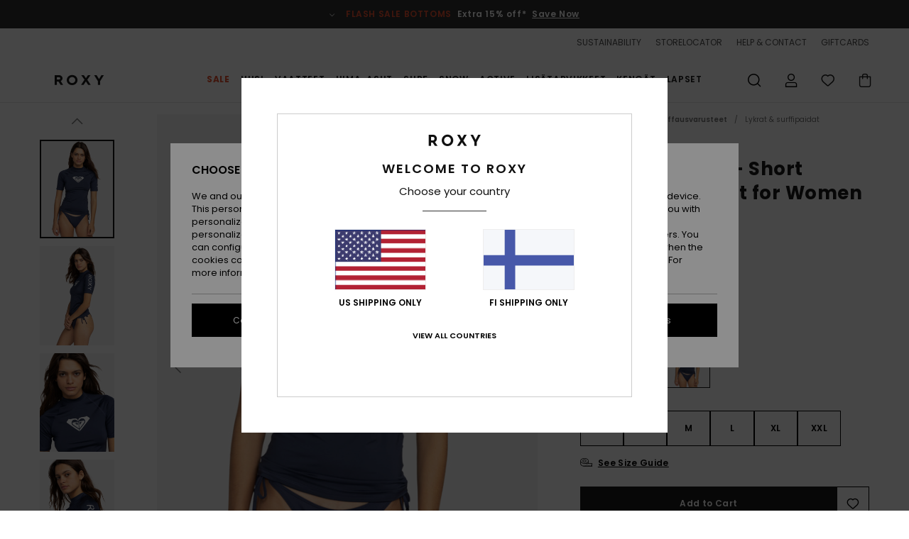

--- FILE ---
content_type: text/html;charset=UTF-8
request_url: https://www.roxy.fi/whole-hearted---short-sleeve-rash-vest-for-women-ERJWR03548.html?dwvar_ERJWR03548_color=bsp0
body_size: 42886
content:
<!DOCTYPE html>







<html lang="fi" class="no-js rx-theme">





































<head>


<link rel="preload" as="font" href="https://cdn.napali.app/fonts/Poppins/Poppins-Light.woff2" type="font/woff2" crossorigin>

<link rel="preload" as="font" href="https://cdn.napali.app/fonts/Poppins/Poppins-Regular.woff2" type="font/woff2" crossorigin>

<link rel="preload" as="font" href="https://cdn.napali.app/fonts/Poppins/Poppins-SemiBold.woff2" type="font/woff2" crossorigin>

<link rel="preload" as="font" href="https://cdn.napali.app/fonts/Poppins/Poppins-Bold.woff2" type="font/woff2" crossorigin>

<link rel="prefetch" as="font" href="https://cdn.napali.app/fonts/AGaramondPro/AGaramondPro-Regular.woff2" type="font/woff2" crossorigin>

<link rel="prefetch" as="font" href="https://cdn.napali.app/fonts/AGaramondPro/AGaramondPro-Italic.woff2" type="font/woff2" crossorigin>

<link rel="prefetch" as="font" href="https://cdn.napali.app/fonts/AGaramondPro/AGaramondPro-Bold.woff2" type="font/woff2" crossorigin>

<link rel="prefetch" as="font" href="https://cdn.napali.app/fonts/fluidfont/FLUIDFONT-Regular.woff2" type="font/woff2" crossorigin>

<link rel="preload" as="font" href="https://cdn.napali.app/fonts/RoxyIcons/RoxyIcons.woff2" type="font/woff2" crossorigin>

<link rel="preload" as="font" href="https://cdn.napali.app/fonts/StyleashGlobal/StyleashGlobal.woff2" type="font/woff2" crossorigin>





    <title>Whole Hearted - Short Sleeve Rash Vest for Women | Roxy</title>
 







































<link rel="apple-touch-icon" sizes="180x180" href="https://www.roxy.fi/on/demandware.static/Sites-RX-FI-Site/-/default/dw88d80f1a/images/favicons/apple-icon-180x180.png">
<link rel="icon" type="image/png" sizes="32x32" href="https://www.roxy.fi/on/demandware.static/Sites-RX-FI-Site/-/default/dwbe0a8c59/images/favicons/favicon-32x32.png">
<link rel="icon" type="image/png" sizes="16x16" href="https://www.roxy.fi/on/demandware.static/Sites-RX-FI-Site/-/default/dwb92d328c/images/favicons/favicon-16x16.png">
<link rel="manifest" crossorigin="use-credentials" href="/on/demandware.store/Sites-RX-FI-Site/fi_FI/Page-ManifestJson">
<link rel="mask-icon" href="https://www.roxy.fi/on/demandware.static/Sites-RX-FI-Site/-/default/dwad75f9c9/images/favicons/safari-pinned-tab.svg" color="#000000">
<meta name="msapplication-TileColor" content="#ffffff">
<meta name="msapplication-TileImage" content="https://www.roxy.fi/on/demandware.static/Sites-RX-FI-Site/-/default/dw6d4ce245/images/favicons/ms-icon-150x150.png">
<meta name="theme-color" content="#ffffff">



<meta name="viewport" content="width=device-width, initial-scale=1, maximum-scale=1.0, user-scalable=no" />










<meta http-equiv="X-UA-Compatible" content="IE=edge,chrome=1" />






    

    
        
            <link rel="alternate" hreflang="da" href="https://www.roxy-denmark.dk/whole-hearted-short-sleeve-rash-vest-for-women-ERJWR03548.html" />
        
    
        
            <link rel="alternate" hreflang="da-DK" href="https://www.roxy-denmark.dk/whole-hearted-short-sleeve-rash-vest-for-women-ERJWR03548.html" />
        
    
        
            <link rel="alternate" hreflang="de" href="https://www.roxy-germany.de/whole-hearted-kurzarm-rashguard-f%C3%BCr-frauen-ERJWR03548.html" />
        
    
        
            <link rel="alternate" hreflang="de-AT" href="https://www.roxy-austria.at/whole-hearted-kurzarm-rashguard-f%C3%BCr-frauen-ERJWR03548.html" />
        
    
        
            <link rel="alternate" hreflang="de-BE" href="https://www.roxy-belgium.be/whole-hearted-kurzarm-rashguard-f%C3%BCr-frauen-ERJWR03548.html" />
        
    
        
            <link rel="alternate" hreflang="de-CH" href="https://www.roxy.ch/whole-hearted-kurzarm-rashguard-f%C3%BCr-frauen-ERJWR03548.html" />
        
    
        
            <link rel="alternate" hreflang="de-DE" href="https://www.roxy-germany.de/whole-hearted-kurzarm-rashguard-f%C3%BCr-frauen-ERJWR03548.html" />
        
    
        
            <link rel="alternate" hreflang="de-LU" href="https://www.roxy.lu/whole-hearted-kurzarm-rashguard-f%C3%BCr-frauen-ERJWR03548.html" />
        
    
        
            <link rel="alternate" hreflang="en" href="https://www.roxy.com/whole-hearted-short-sleeve-rash-vest-for-women-ERJWR03548.html" />
        
    
        
            <link rel="alternate" hreflang="en-AU" href="https://www.roxyaustralia.com.au/womens-whole-hearted-short-sleeve-upf-50-rash-vest-ERJWR03548.html" />
        
    
        
            <link rel="alternate" hreflang="en-CA" href="https://www.roxy.ca/whole-hearted-short-sleeve-upf-50-rashguard-ERJWR03548.html" />
        
    
        
            <link rel="alternate" hreflang="en-GB" href="https://www.roxy-uk.co.uk/whole-hearted-short-sleeve-rash-vest-for-women-ERJWR03548.html" />
        
    
        
            <link rel="alternate" hreflang="en-IE" href="https://www.roxy-ireland.ie/whole-hearted-short-sleeve-rash-vest-for-women-ERJWR03548.html" />
        
    
        
            <link rel="alternate" hreflang="en-LU" href="https://www.roxy.lu/whole-hearted-short-sleeve-rash-vest-for-women-ERJWR03548.html" />
        
    
        
            <link rel="alternate" hreflang="en-MY" href="https://www.roxy.com.my/womens-whole-hearted-short-sleeve-upf-50-rash-vest-ERJWR03548.html" />
        
    
        
            <link rel="alternate" hreflang="en-NZ" href="https://www.roxy-newzealand.co.nz/womens-whole-hearted-short-sleeve-upf-50-rash-vest-ERJWR03548.html" />
        
    
        
            <link rel="alternate" hreflang="en-SG" href="https://www.roxy.com.sg/womens-whole-hearted-short-sleeve-upf-50-rash-vest-ERJWR03548.html" />
        
    
        
            <link rel="alternate" hreflang="en-US" href="https://www.roxy.com/whole-hearted-short-sleeve-upf-50-rashguard-ERJWR03548.html" />
        
    
        
            <link rel="alternate" hreflang="es" href="https://www.roxy.es/whole-hearted-licra-de-manga-corta-para-mujer-ERJWR03548.html" />
        
    
        
            <link rel="alternate" hreflang="es-ES" href="https://www.roxy.es/whole-hearted-licra-de-manga-corta-para-mujer-ERJWR03548.html" />
        
    
        
            <link rel="alternate" hreflang="es-MX" href="https://www.roxy.mx/whole-hearted-licra-de-manga-corta-para-mujer-ERJWR03548.html" />
        
    
        
            <link rel="alternate" hreflang="es-US" href="https://www.roxy.com/es/whole-hearted-licra-de-manga-corta-para-mujer-ERJWR03548.html" />
        
    
        
            <link rel="alternate" hreflang="fi" href="https://www.roxy.fi/whole-hearted-short-sleeve-rash-vest-for-women-ERJWR03548.html" />
        
    
        
            <link rel="alternate" hreflang="fi-FI" href="https://www.roxy.fi/whole-hearted-short-sleeve-rash-vest-for-women-ERJWR03548.html" />
        
    
        
            <link rel="alternate" hreflang="fr" href="https://www.roxy.fr/whole-hearted-lycra-manches-courtes-pour-femme-ERJWR03548.html" />
        
    
        
            <link rel="alternate" hreflang="fr-BE" href="https://www.roxy-belgium.be/whole-hearted-lycra-manches-courtes-pour-femme-ERJWR03548.html" />
        
    
        
            <link rel="alternate" hreflang="fr-CA" href="https://www.roxy.ca/fr/whole-hearted-lycra-manches-courtes-upf-50-ERJWR03548.html" />
        
    
        
            <link rel="alternate" hreflang="fr-CH" href="https://www.roxy.ch/whole-hearted-lycra-manches-courtes-pour-femme-ERJWR03548.html" />
        
    
        
            <link rel="alternate" hreflang="fr-FR" href="https://www.roxy.fr/whole-hearted-lycra-manches-courtes-pour-femme-ERJWR03548.html" />
        
    
        
            <link rel="alternate" hreflang="fr-LU" href="https://www.roxy.lu/whole-hearted-lycra-manches-courtes-pour-femme-ERJWR03548.html" />
        
    
        
            <link rel="alternate" hreflang="it" href="https://www.roxy-italy.it/whole-hearted-rash-vest-a-maniche-corte-da-donna-ERJWR03548.html" />
        
    
        
            <link rel="alternate" hreflang="it-CH" href="https://www.roxy.ch/whole-hearted-rash-vest-a-maniche-corte-da-donna-ERJWR03548.html" />
        
    
        
            <link rel="alternate" hreflang="it-IT" href="https://www.roxy-italy.it/whole-hearted-rash-vest-a-maniche-corte-da-donna-ERJWR03548.html" />
        
    
        
            <link rel="alternate" hreflang="lb" href="/whole-hearted-short-sleeve-rash-vest-for-women-ERJWR03548.html" />
        
    
        
            <link rel="alternate" hreflang="lb-LU" href="https://www.roxy.lu/whole-hearted-short-sleeve-rash-vest-for-women-ERJWR03548.html" />
        
    
        
            <link rel="alternate" hreflang="nl" href="https://www.roxy-netherlands.nl/whole-hearted-rash-vest-met-korte-mouw-voor-dames-ERJWR03548.html" />
        
    
        
            <link rel="alternate" hreflang="nl-BE" href="https://www.roxy-belgium.be/nl/whole-hearted-rash-vest-met-korte-mouw-voor-dames-ERJWR03548.html" />
        
    
        
            <link rel="alternate" hreflang="nl-NL" href="https://www.roxy-netherlands.nl/whole-hearted-rash-vest-met-korte-mouw-voor-dames-ERJWR03548.html" />
        
    
        
            <link rel="alternate" hreflang="pl" href="/whole-hearted-koszulka-rashguard-z-kr%C3%B3tkim-r%C4%99kawem-dla-kobiet-ERJWR03548.html" />
        
    
        
            <link rel="alternate" hreflang="pl-PL" href="https://www.roxy-poland.pl/whole-hearted-koszulka-rashguard-z-kr%C3%B3tkim-r%C4%99kawem-dla-kobiet-ERJWR03548.html" />
        
    
        
            <link rel="alternate" hreflang="pt" href="https://www.roxy.pt/whole-hearted-licra-protetora-de-manga-curta-para-mulher-ERJWR03548.html" />
        
    
        
            <link rel="alternate" hreflang="pt-BR" href="https://www.roxybrasil.com.br/whole-hearted-licra-protetora-de-manga-curta-para-mulher-ERJWR03548.html" />
        
    
        
            <link rel="alternate" hreflang="pt-PT" href="https://www.roxy.pt/whole-hearted-licra-protetora-de-manga-curta-para-mulher-ERJWR03548.html" />
        
    
        
            <link rel="alternate" hreflang="ru" href="/%D0%A0%D0%B0%D1%88%D0%B3%D0%B0%D1%80%D0%B4-%D1%81-%D0%BA%D0%BE%D1%80%D0%BE%D1%82%D0%BA%D0%B8%D0%BC-%D1%80%D1%83%D0%BA%D0%B0%D0%B2%D0%BE%D0%BC-whole-hearted-ERJWR03548.html" />
        
    
        
            <link rel="alternate" hreflang="ru-RU" href="https://www.roxy-russia.ru/%D0%A0%D0%B0%D1%88%D0%B3%D0%B0%D1%80%D0%B4-%D1%81-%D0%BA%D0%BE%D1%80%D0%BE%D1%82%D0%BA%D0%B8%D0%BC-%D1%80%D1%83%D0%BA%D0%B0%D0%B2%D0%BE%D0%BC-whole-hearted-ERJWR03548.html" />
        
    
        
            <link rel="alternate" hreflang="sk" href="/whole-hearted-short-sleeve-rash-vest-for-women-ERJWR03548.html" />
        
    
        
            <link rel="alternate" hreflang="sk-SK" href="https://www.roxy-slovakia.sk/whole-hearted-short-sleeve-rash-vest-for-women-ERJWR03548.html" />
        
    
        
            <link rel="alternate" hreflang="sv" href="https://www.roxy-store.se/whole-hearted-short-sleeve-rash-vest-for-women-ERJWR03548.html" />
        
    
        
            <link rel="alternate" hreflang="sv-SE" href="https://www.roxy-store.se/whole-hearted-short-sleeve-rash-vest-for-women-ERJWR03548.html" />
        
    
        
            <link rel="alternate" hreflang="x-default" href="https://www.roxy.com/whole-hearted-short-sleeve-rash-vest-for-women-ERJWR03548.html" />
        
    




    
    










<meta http-equiv="content-type" content="text/html; charset=UTF-8" />







    
    
    











    
        
    
    
    
    <link rel="canonical" href="https://www.roxy.fi/whole-hearted---short-sleeve-rash-vest-for-women-ERJWR03548.html" />

    

    <meta property="og:url" content="https://www.roxy.fi/whole-hearted---short-sleeve-rash-vest-for-women-ERJWR03548.html"/>

    
    
    
    <meta property="og:image" content="https://images.napali.app/global/roxy-products/all/default/xlarge/erjwr03548_roxy,w_bsp0_frt1.jpg" />
    
    
    
    
    <meta property="og:price:amount" content="30.00" />
    <meta property="og:price:standard_amount" content="0.00" />

    
        
            
            
            <meta name="product:color" content="MOOD INDIGO" />
            <meta name="product:color:id" content="bsp0" />
        
    




<script>
    (function(w,d,u){w.readyQ=[];w.bindReadyQ=[];function p(x,y){if(x=="ready"){w.bindReadyQ.push(y);}else{w.readyQ.push(x);}};var a={ready:p,bind:p};w.$=w.jQuery=function(f){if(f===d||f===u){return a}else{p(f)}}})(window,document)
</script>



<script>
    var dw_image_path="https://www.roxy.fi/on/demandware.static/Sites-RX-FI-Site/-/fi_FI/v1769180199084/images/";
    var dw_css_compiled_path="https://www.roxy.fi/on/demandware.static/Sites-RX-FI-Site/-/fi_FI/v1769180199084/css/compiled/";
    var dw_css_path="https://www.roxy.fi/on/demandware.static/Sites-RX-FI-Site/-/fi_FI/v1769180199084/css/";
    var dw_js_path="https://www.roxy.fi/on/demandware.static/Sites-RX-FI-Site/-/fi_FI/v1769180199084/js/";
    var dw_lib_path="https://www.roxy.fi/on/demandware.static/Sites-RX-FI-Site/-/fi_FI/v1769180199084/lib/";
    var deffered_css_files= [];
    var deffered_js_files= [];
</script>



<script src="https://www.roxy.fi/on/demandware.static/Sites-RX-FI-Site/-/fi_FI/v1769180199084/lib/jquery/js/jquery/jquery-1.7.2.min.js"></script>




    <script async src="https://www.google.com/recaptcha/api.js?render=6LdbGqMhAAAAAEhO9hjAnVnXIn3cEFF79iDn8XAt"></script>


<link href="https://www.roxy.fi/on/demandware.static/Sites-RX-FI-Site/-/fi_FI/v1769180199084/css/global_generated_pdp.css" rel="stylesheet" type="text/css" />



    <!-- optionally increase loading priority -->
    <link rel="preload" as="style" href="https://www.roxy.fi/on/demandware.static/Sites-RX-FI-Site/-/fi_FI/v1769180199084/css/compiled/product/product_includes.css">

    <!-- core asynchronous functionality -->
    <link rel="stylesheet" media="print" onload="this.onload=null;this.removeAttribute('media');" href="https://www.roxy.fi/on/demandware.static/Sites-RX-FI-Site/-/fi_FI/v1769180199084/css/compiled/product/product_includes.css">

    <!-- no-JS fallback -->
    <noscript>
        <link rel="stylesheet" href="https://www.roxy.fi/on/demandware.static/Sites-RX-FI-Site/-/fi_FI/v1769180199084/css/compiled/product/product_includes.css">
    </noscript>
 



<script type="application/ld+json">
	{"@context":"http://schema.org/","@type":"Product","name":"Whole Hearted - Short Sleeve Rash Vest for Women","image":["https://images.napali.app/global/roxy-products/all/default/small/erjwr03548_roxy,w_bsp0_frt1.jpg","https://images.napali.app/global/roxy-products/all/default/medium/erjwr03548_roxy,w_bsp0_frt1.jpg","https://images.napali.app/global/roxy-products/all/default/large/erjwr03548_roxy,w_bsp0_frt1.jpg"],"description":"Roxy ERJWR03548</br>Whole Hearted - Short Sleeve Rash Vest for Women","sku":"3613377089041","brand":{"@type":"Brand","name":"roxy"},"offers":{"url":"https://www.roxy.fi/whole-hearted---short-sleeve-rash-vest-for-women-3613377089041.html","@type":"Offer","priceCurrency":"EUR","price":"30.00","availability":"http://schema.org/InStock"}}
</script>




    
    
    
    
    
    
    
    

    

    <script type="text/javascript" class="ajax-success-eval">
        var utag_page_specific_data_5692 = {"pdp_product_msrp":"30.00","pdp_product_mkd":"0.00","pdp_product_discount":"0.00","pdp_product_gross":"30.00","pdp_product_net":"30.00","pdp_product_flag":"fp"};
        var utag_data = typeof utag_data !== 'undefined' ? Object.assign(utag_data, utag_page_specific_data_5692) : utag_page_specific_data_5692;
    </script>



    
    
    
        <script type="text/javascript">
            var utag_core_data = {"customer_groups":["DESKTOP","Everyone","Unregistered","unregistered-vp-excl"],"cart_quantity_array":[],"order_loyalty_or_promocode":[],"order_loyalty_or_promotionID":[],"order_loyalty_or_exp":[],"order_loyalty_or_type":[],"page_categories":["surf","surfshop","rashvests"],"page_en_site_section":"surf:surfshop:rashvests","page_pagename":"surf:surfshop:rashvests:product details","page_type":"pdp_single","event_name":"product_view","product_promotion_id":[],"search_results":"0","site_brand":"rx","site_country":"fi","site_currency_code":"EUR","site_language":"fi","site_region":"europe","site_type":"ecommerce","visit_authentication_status":"anonymous","page_site_section_new":"surf","page_site_section1_new":"surfshop","page_site_section2_new":"rashvests","page_browsing_category_id":"surf_surfshop_rashvests","product_id":["3613377101248"],"product_qty":["1"],"product_gross":["28.79"],"product_net":["28.79"],"product_discount":["0.00"],"product_md_displayed":["1"],"product_material":["ERJWR03548-bla0"],"product_mkd":["7.20"],"product_msrp":["35.99"],"product_season":["221"],"product_title":["Whole Hearted - Short Sleeve Rash Vest for Women"],"product_category":["women-young_womens-surf_performance-swimwear-surf_shirt/rashguard-s/sl_surf_tee"],"product_brand":["roxy"],"product_gender":[null],"product_color":["bla0"],"product_size":["l"],"product_attributes":[],"product_restriction":[""],"pdp_product_flag":["mkd"],"cart_amount_ttc":"0.00"};
            var htag_data = {"product_attributes":[{"SAPGender":"Women","_hrB2bCharacteristics":[],"activity_use":["surf"],"age":["adult"],"avataxClassId":"PC040106","category":["surf"],"closure":["pullover"],"division":["roxy"],"fabric_main":["stretch_polyester"],"fabric_subtype":["jersey"],"fit":["fitted"],"gender":["women"],"hrB2bCharacteristics":"Fabric: Soft, resistant stretch recycled polyester-elastane jersey","hrB2bDescription":"Short Sleeve Rash Vest for Women. Features include: Fabric: Soft, resistant stretch recycled polyester-elastane jersey; Fit: Fitted; UV Protection: UPF 50 sun protection; Large collar binding; Screen logo on left sleeve.","hrCharacteristics":[],"hrComposition":"<p>[Main Fabric] 84% Recycled Polyester, 16% Elastane</p>","hrDescriptionLong":"<p>&nbsp;</p>","hrDescriptionShort":"Whole Hearted - Short Sleeve Rash Vest for Women","hrLabelWeb":"Whole Hearted - Short Sleeve Rash Vest for Women","hrNameOnly":"Whole Hearted","hrTarget":"Women","jsonVariationsByColor":"{\"BJT0\":[\"3613378245620\",\"3613378245637\",\"3613378245644\",\"3613378245651\",\"3613378245668\",\"3613378245675\"],\"BLA0\":[\"3613377101248\",\"3613377101255\",\"3613377101262\",\"3613377101279\",\"3613377101286\",\"3613377101293\"],\"BSP0\":[\"3613377089041\",\"3613377089058\",\"3613377089065\",\"3613377089072\",\"3613377089089\",\"3613377089096\"],\"BZQ0\":[\"3613377089102\",\"3613377089119\",\"3613377089126\",\"3613377089133\",\"3613377089140\",\"3613377089157\"],\"GCZ1\":[\"3616751641187\",\"3616751641194\",\"3616751641200\",\"3616751641217\",\"3616751641224\",\"3616751641231\"],\"GHM0\":[\"3616751647752\",\"3616751647769\",\"3616751647776\",\"3616751647783\",\"3616751647790\",\"3616751647806\"],\"GHZ0\":[\"3616750954523\",\"3616750954530\",\"3616750954547\",\"3616750954554\",\"3616750954561\",\"3616750954578\"],\"GLD0\":[\"3616751641521\",\"3616751641538\",\"3616751641545\",\"3616751641552\",\"3616751641569\",\"3616751641576\"],\"GNG0\":[\"3613378250495\",\"3613378250501\",\"3613378250518\",\"3613378250525\",\"3613378250532\",\"3613378250549\"],\"GZC0\":[\"3613379573999\",\"3613379574002\",\"3613379574019\",\"3613379574026\",\"3613379574033\",\"3613379574040\"],\"KVJ0\":[\"3613377085241\",\"3613377085258\",\"3613377085265\",\"3613377085272\",\"3613377085289\",\"3613377085296\"],\"MFG0\":[\"3613379573753\",\"3613379573760\",\"3613379573777\",\"3613379573784\",\"3613379573791\",\"3613379573807\"],\"MFQ0\":[\"3613378251584\",\"3613378251591\",\"3613378251607\",\"3613378251614\",\"3613378251621\",\"3613378251638\"],\"MHF0\":[\"3613377088433\",\"3613377088440\",\"3613377088457\",\"3613377088464\",\"3613377088471\",\"3613377088488\"],\"MJY0\":[\"3613379572787\",\"3613379572794\",\"3613379572800\",\"3613379572817\",\"3613379572824\",\"3613379572831\"],\"MKH0\":[\"3613377167145\",\"3613377167152\",\"3613377167169\",\"3613377167176\",\"3613377167183\",\"3613377167190\"],\"MLC0\":[\"3616750953144\",\"3616750953151\",\"3616750953168\",\"3616750953175\",\"3616750953182\",\"3616750953199\"],\"MLW0\":[\"3616751641309\",\"3616751641316\",\"3616751641323\",\"3616751641330\",\"3616751641347\",\"3616751641354\"],\"NKN0\":[\"3616750952628\",\"3616750952635\",\"3616750952642\",\"3616750952659\",\"3616750952666\",\"3616750952673\"],\"PNG0\":[\"3613378251096\",\"3613378251102\",\"3613378251119\",\"3613378251126\",\"3613378251133\",\"3613378251140\"],\"WBB0\":[\"3613377085074\",\"3613377085081\",\"3613377085098\",\"3613377085104\",\"3613377085111\",\"3613377085128\"]}","madeIn":"BD","neck":["mock"],"parent_type":["rashguard"],"prod_collection":["core_basics","essentials"],"roxy-bottom-shape":["womens"],"roxy-category":["surf_tee"],"roxy-gender":["women"],"roxy-segment":["surf","women"],"roxy-sleeve-length":["short_sleeve"],"sizeChartID":"sizechart_women_lycra","sleeve_length":["short_sleeve"],"special_icon":[],"special_icon_pdp":[],"subtype":["surf_tee","rashguard","classic"],"sustainability":["recycled"],"technology":["uv_resistant","upf_50_sun_protection"],"uv_protection":["50_uv_sun_protection"],"women":"1"}]};
            var utag_data = typeof utag_data !== 'undefined' ? Object.assign(utag_core_data, utag_data) : utag_core_data;
            var tlm_session = {};
            var tlm_events = {};

            if (typeof res_analytics != 'undefined') {
                if (res_analytics.site_version && typeof utag_data !== 'undefined') {
                    utag_data.site_responsive_version = 'responsive:'+res_analytics.site_version;
                }
            }

            // post page display utag processing
            try {

                if (typeof globalTms !== 'undefined') {
                    globalTms.addPhotoVideo();
                } else {
                    // well, we can wait...
                    document.addEventListener('brd-tms-before-page', function () {
                        globalTms.addPhotoVideo();
                    })
                }

                // category_nb_material
                if ($('#productssearchresult').length) {
                    utag_data.category_nb_material = ''+$('#productssearchresult .isproductgrid .producttile').length;
                }
                //page_filter_criteria
                if (typeof getCurrentRefinements === 'function') {
                    var gtm_curref = getCurrentRefinements();
                    for (i in gtm_curref) {
                        if (typeof (gtm_curref[i]) == 'object') {
                            var _name = gtm_curref[i].name;
                            var _values = gtm_curref[i].values.split("%7C");
                            if (_values.length > 0) {
                                var _final_value = '';
                                for (var j = 0; j < _values.length; j++) {
                                    if (j != 0) _final_value += ';'
                                    _final_value += _values[j];
                                }
                                if (typeof utag_data.page_filter_criteria === 'undefined') utag_data.page_filter_criteria = '';
                                if (utag_data.page_filter_criteria.length > 0) utag_data.page_filter_criteria += "|";
                                utag_data.page_filter_criteria += _name.replace("refinementColor", "color") + ":" + _final_value;
                            }
                        }
                    }
                }
            } catch(e) {/* console.log('tealium: ',e) */}

        </script>
        
    




<script src="//tags.tiqcdn.com/utag/quiksilver/emea-core/prod/utag.sync.js"></script>










<script type="text/javascript">//<!--
/* <![CDATA[ (head-active_data.js) */
var dw = (window.dw || {});
dw.ac = {
    _analytics: null,
    _events: [],
    _category: "",
    _searchData: "",
    _anact: "",
    _anact_nohit_tag: "",
    _analytics_enabled: "true",
    _timeZone: "Europe/Helsinki",
    _capture: function(configs) {
        if (Object.prototype.toString.call(configs) === "[object Array]") {
            configs.forEach(captureObject);
            return;
        }
        dw.ac._events.push(configs);
    },
	capture: function() { 
		dw.ac._capture(arguments);
		// send to CQ as well:
		if (window.CQuotient) {
			window.CQuotient.trackEventsFromAC(arguments);
		}
	},
    EV_PRD_SEARCHHIT: "searchhit",
    EV_PRD_DETAIL: "detail",
    EV_PRD_RECOMMENDATION: "recommendation",
    EV_PRD_SETPRODUCT: "setproduct",
    applyContext: function(context) {
        if (typeof context === "object" && context.hasOwnProperty("category")) {
        	dw.ac._category = context.category;
        }
        if (typeof context === "object" && context.hasOwnProperty("searchData")) {
        	dw.ac._searchData = context.searchData;
        }
    },
    setDWAnalytics: function(analytics) {
        dw.ac._analytics = analytics;
    },
    eventsIsEmpty: function() {
        return 0 == dw.ac._events.length;
    }
};
/* ]]> */
// -->
</script>
<script type="text/javascript">//<!--
/* <![CDATA[ (head-cquotient.js) */
var CQuotient = window.CQuotient = {};
CQuotient.clientId = 'aahh-RX-FI';
CQuotient.realm = 'AAHH';
CQuotient.siteId = 'RX-FI';
CQuotient.instanceType = 'prd';
CQuotient.locale = 'fi_FI';
CQuotient.fbPixelId = '__UNKNOWN__';
CQuotient.activities = [];
CQuotient.cqcid='';
CQuotient.cquid='';
CQuotient.cqeid='';
CQuotient.cqlid='';
CQuotient.apiHost='api.cquotient.com';
/* Turn this on to test against Staging Einstein */
/* CQuotient.useTest= true; */
CQuotient.useTest = ('true' === 'false');
CQuotient.initFromCookies = function () {
	var ca = document.cookie.split(';');
	for(var i=0;i < ca.length;i++) {
	  var c = ca[i];
	  while (c.charAt(0)==' ') c = c.substring(1,c.length);
	  if (c.indexOf('cqcid=') == 0) {
		CQuotient.cqcid=c.substring('cqcid='.length,c.length);
	  } else if (c.indexOf('cquid=') == 0) {
		  var value = c.substring('cquid='.length,c.length);
		  if (value) {
		  	var split_value = value.split("|", 3);
		  	if (split_value.length > 0) {
			  CQuotient.cquid=split_value[0];
		  	}
		  	if (split_value.length > 1) {
			  CQuotient.cqeid=split_value[1];
		  	}
		  	if (split_value.length > 2) {
			  CQuotient.cqlid=split_value[2];
		  	}
		  }
	  }
	}
}
CQuotient.getCQCookieId = function () {
	if(window.CQuotient.cqcid == '')
		window.CQuotient.initFromCookies();
	return window.CQuotient.cqcid;
};
CQuotient.getCQUserId = function () {
	if(window.CQuotient.cquid == '')
		window.CQuotient.initFromCookies();
	return window.CQuotient.cquid;
};
CQuotient.getCQHashedEmail = function () {
	if(window.CQuotient.cqeid == '')
		window.CQuotient.initFromCookies();
	return window.CQuotient.cqeid;
};
CQuotient.getCQHashedLogin = function () {
	if(window.CQuotient.cqlid == '')
		window.CQuotient.initFromCookies();
	return window.CQuotient.cqlid;
};
CQuotient.trackEventsFromAC = function (/* Object or Array */ events) {
try {
	if (Object.prototype.toString.call(events) === "[object Array]") {
		events.forEach(_trackASingleCQEvent);
	} else {
		CQuotient._trackASingleCQEvent(events);
	}
} catch(err) {}
};
CQuotient._trackASingleCQEvent = function ( /* Object */ event) {
	if (event && event.id) {
		if (event.type === dw.ac.EV_PRD_DETAIL) {
			CQuotient.trackViewProduct( {id:'', alt_id: event.id, type: 'raw_sku'} );
		} // not handling the other dw.ac.* events currently
	}
};
CQuotient.trackViewProduct = function(/* Object */ cqParamData){
	var cq_params = {};
	cq_params.cookieId = CQuotient.getCQCookieId();
	cq_params.userId = CQuotient.getCQUserId();
	cq_params.emailId = CQuotient.getCQHashedEmail();
	cq_params.loginId = CQuotient.getCQHashedLogin();
	cq_params.product = cqParamData.product;
	cq_params.realm = cqParamData.realm;
	cq_params.siteId = cqParamData.siteId;
	cq_params.instanceType = cqParamData.instanceType;
	cq_params.locale = CQuotient.locale;
	
	if(CQuotient.sendActivity) {
		CQuotient.sendActivity(CQuotient.clientId, 'viewProduct', cq_params);
	} else {
		CQuotient.activities.push({activityType: 'viewProduct', parameters: cq_params});
	}
};
/* ]]> */
// -->
</script>
<!-- Demandware Apple Pay -->

<style type="text/css">ISAPPLEPAY{display:inline}.dw-apple-pay-button,.dw-apple-pay-button:hover,.dw-apple-pay-button:active{background-color:black;background-image:-webkit-named-image(apple-pay-logo-white);background-position:50% 50%;background-repeat:no-repeat;background-size:75% 60%;border-radius:5px;border:1px solid black;box-sizing:border-box;margin:5px auto;min-height:30px;min-width:100px;padding:0}
.dw-apple-pay-button:after{content:'Apple Pay';visibility:hidden}.dw-apple-pay-button.dw-apple-pay-logo-white{background-color:white;border-color:white;background-image:-webkit-named-image(apple-pay-logo-black);color:black}.dw-apple-pay-button.dw-apple-pay-logo-white.dw-apple-pay-border{border-color:black}</style>





</head>
<body class="pt_productdetails RX">

	 

	
<div class="page-content ">

    <script>
	var tlm_account = 'quiksilver'
    	,tlm_profile = 'emea-core'
    	,tlm_env = 'prod'
    	,tlm_url = '//tags.tiqcdn.com/utag/'+tlm_account+'/'+tlm_profile+'/'+tlm_env+'/utag.js'
    	,gtms_url = 'https://www.roxy.fi/on/demandware.static/Sites-RX-FI-Site/-/fi_FI/v1769180199084/js/globalTms.js'
    	,loadGlobalTms = function(){
    		a=gtms_url;b=document;c='script';d=b.createElement(c);
    		d.src=a;d.type='text/java'+c;d.async=1;
    		a=b.getElementsByTagName(c)[0];a.parentNode.insertBefore(d,a);
   		}
   		;
	
	(function(a,b,c,d){
    a=tlm_url;b=document;c='script';d=b.createElement(c);
    d.onload=loadGlobalTms();d.src=a;d.type='text/java'+c;d.async=1;
    a=b.getElementsByTagName(c)[0];a.parentNode.insertBefore(d,a);
   	})();
</script>










<a tabindex="1" id="" class="screen-reader-text" href="#r-productname">Skip to Product Information</a>






<div class="r-h-container " id="top-header">
    






<link rel="preload" href="//cdn.napali.app/static/RX/default/category-assets/experiences/recurring/ticker/css/r-bo-ticker.min.css" as="style" onload="this.onload=null;this.rel='stylesheet'">
<noscript>
    <link rel="stylesheet" href="//cdn.napali.app/static/RX/default/category-assets/experiences/recurring/ticker/css/r-bo-ticker.min.css">
</noscript>
<script async defer src="//cdn.napali.app/static/RX/default/category-assets/experiences/recurring/ticker/js/r-bo-ticker.min.js"></script>



<div id="r-bo-ticker-top-container">
    <article class="r-bo-ticker">
        <div class="header_background"></div>
        <div class="opacity_filter"></div>
        <div class="r-bo-ticker-container">
            <div class="slides-container my-unslider--ticker" id="slider">
                <ul>
                    
	 


	



    <div class="slot-item slot-item-ticker-header" data-sid="ticker-header">
        
            
            





    
	
	<div class="contentasset addimgalt contentasset-flash-sale-ticker" data-cid="flash-sale-ticker" data-content-title="flash-sale-ticker">
		<!-- dwMarker="content" dwContentID="579feb02002fad54c1faa196a9" -->
		
			<li class="content">
    <div class="content-container">
        <div class="content-left" data-description="*%20Offer%20valid%20on%20a%20selection%20of%20sale%20products%20marked%20%22Flash%20Sale%22%20until%20Sunday%20midnight.%20Discount%20already%20applied%20on%20displayed%20prices.%20Offer%20cannot%20be%20used%20in%20conjunction%20with%20any%20other%20offers.%20Other%20exclusions%20may%20apply.">
            <!-- <span class="arrow-down"></span> -->
            <span class="icon-ico_arrow_down arrow-down"></span>
            <span class="emoji"></span>
            <h4 class="title" style="color: #EA512E" data-color="#EA512E">FLASH SALE BOTTOMS</h4>
            <p class="sub-title">Extra 15% off*</p>
        </div>
        
            
                <a class="cta" href="https://www.roxy.fi/sale-flash-deal/#?intcmp=rx_ticker-flashsale-w25">Save Now</a>
            
        
    </div>
</li>
		
	</div>


        
    </div>
 
	
                </ul>
                <div class="slides-container-arrow-shadow-left"></div>
                <div class="slides-container-arrow-shadow-right"></div>
                <div class="slides-container-arrow-left"><span class="icon-ico_arrow_left"></span></div>
                <div class="slides-container-arrow-right"><span class="icon-ico_arrow_right"></span></div>
            </div>
        </div>
        <div class="info-panel" style="display: none;">
            <ul class="info-panel-content"></ul>
            <div class="close"></div>
        </div>
    </article>
</div>

    <div class="r-th-container">
        <div class="r-th-ticker">
    
	 


	



    <div class="slot-item slot-item-top-header-ticker" data-sid="top-header-ticker">
        
            
            





    
	
	<div class="contentasset addimgalt contentasset-top-header-ticker" data-cid="top-header-ticker" data-content-title="top-header-ticker">
		<!-- dwMarker="content" dwContentID="21ef943cf6c9525357bf2bc374" -->
		
			<style>
	@media screen and (max-width: 1023px) {
		/* ECOM-22661 */
		.r-plp-ui-revamp--enabled.r-bh-panel-filters--opened .r-bh-panel {
			height: 100% !important;
		}
		.r-plp-ui-revamp--enabled .refinement-box-filters-mobile {
			max-height: calc(100% - 14rem) !important;
			margin-top: 0 !important;
		}
		.r-plp-ui-revamp--enabled.r-bh-panel-filters--opened .modal-footer {
			position: fixed;
			bottom: 0;
			left: 0;
			right: 0;
		}
        .r-plp-ui-revamp--enabled .refinements-action-buttons {
            padding-bottom: 1.6rem;
        }
		/* END ECOM-22661 */
	}
</style>
		
	</div>


        
    </div>
 
	
</div>

        

<div class="r-th-menu">
    <div class="r-th-menu-links">
        


        
	 


	



    <div class="slot-item slot-item-top-header-link1" data-sid="top-header-link1">
        
    </div>
 
	
        
	 


	



    <div class="slot-item slot-item-top-header-link2" data-sid="top-header-link2">
        
            
            





    
	
	<div class="contentasset addimgalt contentasset-header_sustainability" data-cid="header_sustainability" data-content-title="header_sustainability">
		<!-- dwMarker="content" dwContentID="35830f9e265a6832e6a387f65e" -->
		
			<a href="https://www.roxy.fi/sustainability/#?intcmp=rx_landing_app_top_nav" class="r-th-sustainability" title="sustainability" aria-label="sustainability">
SUSTAINABILITY
</a>
		
	</div>


        
    </div>
 
	
        
	 


	



    <div class="slot-item slot-item-top-header-link3" data-sid="top-header-link3">
        
            
            





    
	
	<div class="contentasset addimgalt contentasset-header_storelocator" data-cid="header_storelocator" data-content-title="Header-StoreLocator">
		<!-- dwMarker="content" dwContentID="18435073e5060260851100e37c" -->
		
			<a href="https://www.roxy.fi/varastot" class="r-th-store" title="Storelocator" aria-label="Storelocator">
                STORELOCATOR </a>
		
	</div>


        
    </div>
 
	
        
	 


	



    <div class="slot-item slot-item-top-header-link4" data-sid="top-header-link4">
        
            
            





    
	
	<div class="contentasset addimgalt contentasset-header_helpcontact" data-cid="header_helpcontact" data-content-title="Header_HelpContact">
		<!-- dwMarker="content" dwContentID="249f01c8850fc6df69c75461a5" -->
		
			<button class="r-bh-panel-action r-th-help" aria-haspopup="true" data-title="Help & Contact" title="Help & Contact"
                aria-label="Help & Contact">
 HELP & CONTACT
 </button>
		
	</div>


        
    </div>
 
	
        
	 


	



    <div class="slot-item slot-item-top-header-link5" data-sid="top-header-link5">
        
            
            





    
	
	<div class="contentasset addimgalt contentasset-header_wishlist" data-cid="header_wishlist" data-content-title="Header_Wishlist">
		<!-- dwMarker="content" dwContentID="deb071e52e361bffb30f89f966" -->
		
			<a href="https://www.roxy.fi/wishlist" class="r-th-whish for-mobile" title="whishlist" aria-label="Wishlist">
 WISHLIST
                </a>
		
	</div>


        
    </div>
 
	
        
	 


	



    <div class="slot-item slot-item-top-header-link6" data-sid="top-header-link6">
        
            
            





    
	
	<div class="contentasset addimgalt contentasset-header_giftcards" data-cid="header_giftcards" data-content-title="Header_GiftCards">
		<!-- dwMarker="content" dwContentID="10c89350ae2555cd7711a6b078" -->
		
			<a href="https://www.roxy.fi/gift-card-landing.html" class="r-th-gift" title="Giftcards" aria-label="Giftcards">
                GIFTCARDS </a>
		
	</div>


        
    </div>
 
	
    </div>
</div>

    </div>
    <div class="r-bh-container">
        <div class="r-bh-content">
            







































<div class="r-bh-logo RX">
    <a href="https://www.roxy.fi/" title="Roxy" aria-label="Roxy"></a>
</div>
<div class="r-bh-nav">
    <div class="r-bh-nav-open">
        <button class="r-bh-btn r-bh-navbtn"></button>
    </div>

    <div class="r-bh-slide">
        <div class="r-bh-navtitle"></div>
        <div class="r-bh-searchcontainer">
    <form role="search" action="/on/demandware.store/Sites-RX-FI-Site/fi_FI/Search-Show" name="einsteinSearch" class="ajaxSubmit">
        
        <div class="r-bh-search--input-container">
            <input class="r-bh-search--input" name="r-bh-search--input" type="text" autocomplete="off" aria-label="Search" aria-expanded="true" placeholder="Search">
            <div class="r-bh-search--input-reset">Reset</div>
            <div class="r-bh-search--input-close"></div>
        </div>
    </form>
</div>

        <div class="r-bh-menu">
            <div class="r-bh-menu-scrollbar">
                
                    <ul class="r-bh-navitems r-bh-navlevel1 r-bh-translate-0">
                        
                            

                            <li class="r-bh-navitem">
                                
                                    <a href="https://www.roxy.fi/alennusmyynti/" class="r-bh-navlink r-bh-navfold r-bh-navlinklevel1" aria-haspopup="true"
                                        aria-expanded="false" target="_self" aria-controls="aria-control-sales">
                                        Sale
                                    </a>
                                

                                
                                    






  



    <div class="r-bh-navitems r-bh-navlevel2" aria-hidden="true" id="aria-control-sales">

        
        

        

            

                

                <ul class="r-bh-column r-bh-2-pages">

                    <li class="r-bh-navitem" data-test="22" data-retest="15">
                        
                            <a href="https://www.roxy.fi/womens-sale/" class="r-bh-navlink r-bh-navfold" aria-haspopup="true" aria-expanded="false" aria-controls="aria-control-sales_women">
                                Alennusmyynti Nainen
                            </a>
                        

                        <div class="r-bh-navitems r-bh-navlevel3" aria-hidden="true" id="aria-control-sales_women">

                            <ul class="r-bh-navitems-group">
                                

                                
                                    

                                    <li class="r-bh-navitem">

                                        

                                        
                                            <a href="https://www.roxy.fi/naisten-uimapuvut-alennusmyynti/" class="r-bh-navlink  " aria-haspopup="false" aria-expanded="false" aria-controls="aria-control-sales_women_swimsuit">
                                                Uimapuvut
                                            </a>
                                        
                                    </li>

                                    

                                
                                    

                                    <li class="r-bh-navitem">

                                        

                                        
                                            <a href="https://www.roxy.fi/naisten-collegepaidat-alennusmyynti/" class="r-bh-navlink  " aria-haspopup="false" aria-expanded="false" aria-controls="aria-control-sales_women_sweatshirts">
                                                Neulepuserot &amp; collegepaidat
                                            </a>
                                        
                                    </li>

                                    

                                
                                    

                                    <li class="r-bh-navitem">

                                        

                                        
                                            <a href="https://www.roxy.fi/naisten-t-paidat-alennusmyynti/" class="r-bh-navlink  " aria-haspopup="false" aria-expanded="false" aria-controls="aria-control-sales_women_tanks-teeshirts">
                                                T-paidat &amp; topit
                                            </a>
                                        
                                    </li>

                                    

                                
                                    

                                    <li class="r-bh-navitem">

                                        

                                        
                                            <a href="https://www.roxy.fi/naisten-mekot-alennusmyynti/" class="r-bh-navlink  " aria-haspopup="false" aria-expanded="false" aria-controls="aria-control-sales_women_dresses">
                                                Mekot
                                            </a>
                                        
                                    </li>

                                    

                                
                                    

                                    <li class="r-bh-navitem">

                                        

                                        
                                            <a href="https://www.roxy.fi/naisten-farkut-alennusmyynti/" class="r-bh-navlink  " aria-haspopup="false" aria-expanded="false" aria-controls="aria-control-sales_women_pants-jeansdenim">
                                                Farkut &amp; housut
                                            </a>
                                        
                                    </li>

                                    

                                
                                    

                                    <li class="r-bh-navitem">

                                        

                                        
                                            <a href="https://www.roxy.fi/naisten-hameet-alennusmyynti/" class="r-bh-navlink  " aria-haspopup="false" aria-expanded="false" aria-controls="aria-control-sales_women_skirts-shorts">
                                                Hameet &amp; shortsit
                                            </a>
                                        
                                    </li>

                                    

                                
                                    

                                    <li class="r-bh-navitem">

                                        

                                        
                                            <a href="https://www.roxy.fi/naisten-takit-alennusmyynti/" class="r-bh-navlink  " aria-haspopup="false" aria-expanded="false" aria-controls="aria-control-sales_women_jackets-coats">
                                                Takit
                                            </a>
                                        
                                    </li>

                                    

                                
                                    

                                    <li class="r-bh-navitem">

                                        

                                        
                                            <a href="https://www.roxy.fi/naisten-lumilautailu-laskettelu-takit-alennusmyynti/" class="r-bh-navlink  " aria-haspopup="false" aria-expanded="false" aria-controls="aria-control-sales_women_snow-jackets">
                                                Lumilautailutakit
                                            </a>
                                        
                                    </li>

                                    

                                
                                    

                                    <li class="r-bh-navitem">

                                        

                                        
                                            <a href="https://www.roxy.fi/naisten-lumilautailu-laskettelu-housut-alennusmyynti/" class="r-bh-navlink  " aria-haspopup="false" aria-expanded="false" aria-controls="aria-control-sales_women_snow-pants">
                                                Talvihousut
                                            </a>
                                        
                                    </li>

                                    

                                
                                    

                                    <li class="r-bh-navitem">

                                        

                                        
                                            <a href="https://www.roxy.fi/naisten-reppu-alennusmyynti/" class="r-bh-navlink  " aria-haspopup="false" aria-expanded="false" aria-controls="aria-control-sales_women_backpacks">
                                                Laukut &amp; Reput
                                            </a>
                                        
                                    </li>

                                    

                                
                                    

                                    <li class="r-bh-navitem">

                                        

                                        
                                            <a href="https://www.roxy.fi/naisten-matkalaukut-matkakassit-alennusmyynti/" class="r-bh-navlink  " aria-haspopup="false" aria-expanded="false" aria-controls="aria-control-sales_women_luggage">
                                                Matkalaukut
                                            </a>
                                        
                                    </li>

                                    

                                
                                    

                                    <li class="r-bh-navitem">

                                        

                                        
                                            <a href="https://www.roxy.fi/naisten-lompakot-alennusmyynti/" class="r-bh-navlink  " aria-haspopup="false" aria-expanded="false" aria-controls="aria-control-sales_women_bags-wallets">
                                                Vy&ouml;t ja lompakot
                                            </a>
                                        
                                    </li>

                                    

                                
                                    

                                    <li class="r-bh-navitem">

                                        

                                        
                                            <a href="https://www.roxy.fi/naisten-huivit-alennusmyynti/" class="r-bh-navlink  " aria-haspopup="false" aria-expanded="false" aria-controls="aria-control-sales_women_scarves-gloves">
                                                Huivit ja hanskat
                                            </a>
                                        
                                    </li>

                                    

                                
                                    

                                    <li class="r-bh-navitem">

                                        

                                        
                                            <a href="https://www.roxy.fi/naisten-pipot-alennusmyynti/" class="r-bh-navlink  " aria-haspopup="false" aria-expanded="false" aria-controls="aria-control-sales_women_beanies">
                                                Hatut &amp; pipot
                                            </a>
                                        
                                    </li>

                                    
                                    </ul>
                                    <ul class="r-bh-navitems-group">
                                    

                                
                                    

                                    <li class="r-bh-navitem">

                                        

                                        
                                            <a href="https://www.roxy.fi/naisten-markapuvut-alennusmyynti/" class="r-bh-navlink  " aria-haspopup="false" aria-expanded="false" aria-controls="aria-control-sales_women_wetsuits">
                                                M&auml;rk&auml;puvut
                                            </a>
                                        
                                    </li>

                                    

                                
                                    

                                    <li class="r-bh-navitem">

                                        

                                        
                                            <a href="https://www.roxy.fi/naisten-suojapaidat-alennusmyynti/" class="r-bh-navlink  " aria-haspopup="false" aria-expanded="false" aria-controls="aria-control-sales_women_rashvests-neoprene">
                                                Suojavaatteet &amp; neopreeniset lis&auml;tarvikkeet
                                            </a>
                                        
                                    </li>

                                    

                                
                                    

                                    <li class="r-bh-navitem">

                                        

                                        
                                            <a href="https://www.roxy.fi/naisten-swim-alennushintaan/" class="r-bh-navlink r-bh-navlink--bold " aria-haspopup="false" aria-expanded="false" aria-controls="aria-control-sales_women_swim">
                                                Swim
                                            </a>
                                        
                                    </li>

                                    

                                
                                    

                                    <li class="r-bh-navitem">

                                        

                                        
                                            <a href="https://www.roxy.fi/naisten-vaatteet-alennusmyynti/" class="r-bh-navlink r-bh-navlink--bold " aria-haspopup="false" aria-expanded="false" aria-controls="aria-control-sales_women_clothing">
                                                Vaatteet
                                            </a>
                                        
                                    </li>

                                    

                                
                                    

                                    <li class="r-bh-navitem">

                                        

                                        
                                            <a href="https://www.roxy.fi/naisten-lisatarvikkeet-alennusmyynti/" class="r-bh-navlink r-bh-navlink--bold " aria-haspopup="false" aria-expanded="false" aria-controls="aria-control-sales_women_accessories">
                                                Lis&auml;tarvikkeet
                                            </a>
                                        
                                    </li>

                                    

                                
                                    

                                    <li class="r-bh-navitem">

                                        

                                        
                                            <a href="https://www.roxy.fi/naisten-kengat-alennusmyynti/" class="r-bh-navlink r-bh-navlink--bold " aria-haspopup="false" aria-expanded="false" aria-controls="aria-control-sales_women_shoes">
                                                Keng&auml;t
                                            </a>
                                        
                                    </li>

                                    

                                
                                    

                                    <li class="r-bh-navitem">

                                        

                                        
                                            <a href="https://www.roxy.fi/fitness-clothes/" class="r-bh-navlink r-bh-navlink--bold " aria-haspopup="false" aria-expanded="false" aria-controls="aria-control-sales_women_fitness">
                                                Fitness
                                            </a>
                                        
                                    </li>

                                    

                                
                                    

                                    <li class="r-bh-navitem">

                                        

                                        
                                            <a href="https://www.roxy.fi/sale-alennusmyynti-nainen-snow/" class="r-bh-navlink r-bh-navlink--bold " aria-haspopup="false" aria-expanded="false" aria-controls="aria-control-sales_women_snow">
                                                Snow
                                            </a>
                                        
                                    </li>

                                    

                                
                            </ul>
                        </div>
                    </li>
                </ul>

            

                

                <ul class="r-bh-column ">

                    <li class="r-bh-navitem" data-test="5" data-retest="15">
                        
                            <a href="https://www.roxy.fi/alennusmyynti-lapset/" class="r-bh-navlink r-bh-navfold" aria-haspopup="true" aria-expanded="false" aria-controls="aria-control-sales_kids">
                                Alennusmyynti Lapset
                            </a>
                        

                        <div class="r-bh-navitems r-bh-navlevel3" aria-hidden="true" id="aria-control-sales_kids">

                            <ul class="r-bh-navitems-group">
                                

                                
                                    

                                    <li class="r-bh-navitem">

                                        

                                        
                                            <a href="https://www.roxy.fi/tyttojen-vaatteet-alennusmyynti/" class="r-bh-navlink r-bh-navlink--bold " aria-haspopup="false" aria-expanded="false" aria-controls="aria-control-sales_kids_clothes">
                                                Vaatteet
                                            </a>
                                        
                                    </li>

                                    

                                
                                    

                                    <li class="r-bh-navitem">

                                        

                                        
                                            <a href="https://www.roxy.fi/tyttojen-reput-alennusmyynti/" class="r-bh-navlink r-bh-navlink--bold " aria-haspopup="false" aria-expanded="false" aria-controls="aria-control-sales_kids_bags-backpacks">
                                                Lis&auml;tarvikkeet
                                            </a>
                                        
                                    </li>

                                    

                                
                                    

                                    <li class="r-bh-navitem">

                                        

                                        
                                            <a href="https://www.roxy.fi/tyttojen-kengat-alennusmyynti/" class="r-bh-navlink r-bh-navlink--bold " aria-haspopup="false" aria-expanded="false" aria-controls="aria-control-sales_kids_shoes">
                                                Keng&auml;t
                                            </a>
                                        
                                    </li>

                                    

                                
                                    

                                    <li class="r-bh-navitem">

                                        

                                        
                                            <a href="https://www.roxy.fi/tyttojen-lumilautailuvarusteet-alennusmyynti/" class="r-bh-navlink r-bh-navlink--bold " aria-haspopup="false" aria-expanded="false" aria-controls="aria-control-sales_kids_snow">
                                                Tytt&ouml;jen lumilautailuvarusteet
                                            </a>
                                        
                                    </li>

                                    

                                
                                    

                                    <li class="r-bh-navitem">

                                        

                                        
                                            <a href="https://www.roxy.fi/lasten-swim-alennustuotteet/" class="r-bh-navlink r-bh-navlink--bold " aria-haspopup="false" aria-expanded="false" aria-controls="aria-control-sales_kids_swim">
                                                Swim
                                            </a>
                                        
                                    </li>

                                    

                                
                            </ul>
                        </div>
                    </li>
                </ul>

            

        

        
        
    </div>


                                
                            </li>
                        
                            

                            <li class="r-bh-navitem">
                                
                                    <a href="https://www.roxy.fi/naisten-muoti/" class="r-bh-navlink r-bh-navfold r-bh-navlinklevel1" aria-haspopup="true"
                                        aria-expanded="false" target="_self" aria-controls="aria-control-collections">
                                        Uusi
                                    </a>
                                

                                
                                    






  



    <div class="r-bh-navitems r-bh-navlevel2" aria-hidden="true" id="aria-control-collections">

        
        

        

            

                

                <ul class="r-bh-column ">

                    <li class="r-bh-navitem" data-test="8" data-retest="15">
                        
                            <a href="https://www.roxy.fi/naisten-trendit/" class="r-bh-navlink r-bh-navfold" aria-haspopup="true" aria-expanded="false" aria-controls="aria-control-collections_hot-trends">
                                Highlights
                            </a>
                        

                        <div class="r-bh-navitems r-bh-navlevel3" aria-hidden="true" id="aria-control-collections_hot-trends">

                            <ul class="r-bh-navitems-group">
                                

                                
                                    

                                    <li class="r-bh-navitem">

                                        

                                        
                                            <a href="https://www.roxy.fi/naiset-mallisto-surf-city/" class="r-bh-navlink  " aria-haspopup="false" aria-expanded="false" aria-controls="aria-control-collections_hot-trends_surf-city">
                                                Surf City
                                            </a>
                                        
                                    </li>

                                    

                                
                                    

                                    <li class="r-bh-navitem">

                                        

                                        
                                            <a href="https://www.roxy.fi/naiset-mallisto-snow-chloe-kim/" class="r-bh-navlink  " aria-haspopup="false" aria-expanded="false" aria-controls="aria-control-snow_collections_chloe-kim">
                                                Chloe Kim
                                            </a>
                                        
                                    </li>

                                    

                                
                                    

                                    <li class="r-bh-navitem">

                                        

                                        
                                            <a href="https://www.roxy.fi/naiset-mallisto-heart-wave/" class="r-bh-navlink  " aria-haspopup="false" aria-expanded="false" aria-controls="aria-control-collections_hot-trends_heart-wave">
                                                Heart Wave
                                            </a>
                                        
                                    </li>

                                    

                                
                                    

                                    <li class="r-bh-navitem">

                                        

                                        
                                            <a href="https://www.roxy.fi/naiset-mallisto-mini-me/" class="r-bh-navlink  " aria-haspopup="false" aria-expanded="false" aria-controls="aria-control-collections_hot-trends_mini-me">
                                                Mini Me
                                            </a>
                                        
                                    </li>

                                    

                                
                                    

                                    <li class="r-bh-navitem">

                                        

                                        
                                            <a href="https://www.roxy.fi/naiset-mallisto-love/" class="r-bh-navlink  " aria-haspopup="false" aria-expanded="false" aria-controls="aria-control-collections_hot-trends_love">
                                                Roxy Love
                                            </a>
                                        
                                    </li>

                                    

                                
                                    

                                    <li class="r-bh-navitem">

                                        

                                        
                                            <a href="https://www.roxy.fi/naiset-mallisto-essentials/" class="r-bh-navlink  " aria-haspopup="false" aria-expanded="false" aria-controls="aria-control-collections_essential-trends">
                                                Essentials
                                            </a>
                                        
                                    </li>

                                    

                                
                                    

                                    <li class="r-bh-navitem">

                                        

                                        
                                            <a href="https://www.roxy.fi/mallisto-corduroy/" class="r-bh-navlink  " aria-haspopup="false" aria-expanded="false" aria-controls="aria-control-collections_hot-trends_corduroy">
                                                Corduroy
                                            </a>
                                        
                                    </li>

                                    

                                
                                    

                                    <li class="r-bh-navitem">

                                        

                                        
                                            <a href="https://www.roxy.fi/naiset-mallisto-on-the-mountain/" class="r-bh-navlink  " aria-haspopup="false" aria-expanded="false" aria-controls="aria-control-collections_hot-trends_alt5">
                                                On the Mountain
                                            </a>
                                        
                                    </li>

                                    

                                
                            </ul>
                        </div>
                    </li>
                </ul>

            

        

        
        

            

            <div class="r-bh-column-hl">
                <div class="r-bh-column-hl-image">
                    <p><a href="https://www.roxy.fi/naiset-mallisto-surf-city/#?intcmp=rx_all_shop_homevignette:rx_all_shop_ push_cat_collections"><img alt="" loading="lazy" src="https://www.roxy.fi/on/demandware.static/-/Sites-RX-FR-Library/fi_FI/v1769180199084/roxy/homepage/navigation/highlights/collections/collections-headermenu-highlight.jpg" title="" /> </a>

</p>
<div class="r-bh-column-hl-ca r-bh-navlink"><a href="https://www.roxy.fi/naiset-mallisto-surf-city/#?intcmp=rx_all_shop_homevignette:rx_all_shop_ push_cat_collections">SURF CITY</a>

</div>
<p>&nbsp;</p>
                </div>
            </div>
        
    </div>


                                
                            </li>
                        
                            

                            <li class="r-bh-navitem">
                                
                                    <a href="https://www.roxy.fi/naisten-vaatteet/" class="r-bh-navlink r-bh-navfold r-bh-navlinklevel1" aria-haspopup="true"
                                        aria-expanded="false" target="_self" aria-controls="aria-control-clothing">
                                        Vaatteet
                                    </a>
                                

                                
                                    






  



    <div class="r-bh-navitems r-bh-navlevel2" aria-hidden="true" id="aria-control-clothing">

        
        

        
            <ul class="r-bh-column r-bh-column-custom">
                <li class="r-bh-navitem">
                    
                        

                        

                        
                            <a href="https://www.roxy.fi/naisten-vaatteet/" class="r-bh-navlink r-bh-navlink--bold" aria-expanded="false" aria-controls="aria-control-clothing_view-all">
                                Tarkastele kaikkia tuotteita
                            </a>
                        

                        
                    
                        

                        

                        
                            <a href="https://www.roxy.fi/new-collection/" class="r-bh-navlink r-bh-navlink--bold" aria-expanded="false" aria-controls="aria-control-clothing_new">
                                New Arrivals
                            </a>
                        

                        
                    
                        

                        

                        
                            <a href="https://www.roxy.fi/naisten-t-paidat/" class="r-bh-navlink " aria-expanded="false" aria-controls="aria-control-clothing_teeshirts">
                                T-paidat &amp; Tops
                            </a>
                        

                        
                    
                        

                        

                        
                            <a href="https://www.roxy.fi/naisten-paidat/" class="r-bh-navlink " aria-expanded="false" aria-controls="aria-control-clothing_shirts">
                                Paidat
                            </a>
                        

                        
                    
                        

                        

                        
                            <a href="https://www.roxy.fi/naisten-hihattomat-paidat/" class="r-bh-navlink " aria-expanded="false" aria-controls="aria-control-clothing_tanks">
                                Hihattomat paidat
                            </a>
                        

                        
                    
                        

                        

                        
                            <a href="https://www.roxy.fi/women-fleeces/" class="r-bh-navlink " aria-expanded="false" aria-controls="aria-control-clothing_fleece">
                                Fleeces
                            </a>
                        

                        
                    
                        

                        

                        
                            <a href="https://www.roxy.fi/naisten-collegepaidat-hupparit/" class="r-bh-navlink " aria-expanded="false" aria-controls="aria-control-clothing_sweatshirts">
                                Collegepaidat &amp; hupparit
                            </a>
                        

                        
                    
                        

                        

                        
                            <a href="https://www.roxy.fi/naisten-neulepuserot/" class="r-bh-navlink " aria-expanded="false" aria-controls="aria-control-clothing_sweaters">
                                Neulepuserot ja villatakit
                            </a>
                        

                        
                            </li></ul>
                            <ul class="r-bh-column r-bh-column-custom">
                            <li class="r-bh-navitem">
                        
                    
                        

                        

                        
                            <a href="https://www.roxy.fi/naisten-farkut/" class="r-bh-navlink " aria-expanded="false" aria-controls="aria-control-clothing_jeansdenim">
                                Farkut
                            </a>
                        

                        
                    
                        

                        

                        
                            <a href="https://www.roxy.fi/naiset-housut-chino-housut/" class="r-bh-navlink " aria-expanded="false" aria-controls="aria-control-clothing_pants">
                                Housut
                            </a>
                        

                        
                    
                        

                        

                        
                            <a href="https://www.roxy.fi/naisten-takit/" class="r-bh-navlink " aria-expanded="false" aria-controls="aria-control-clothing_jackets">
                                Takit
                            </a>
                        

                        
                    
                        

                        

                        
                            <a href="https://www.roxy.fi/naiset-talvi-takit/" class="r-bh-navlink " aria-expanded="false" aria-controls="aria-control-clothing_alt4">
                                Talvi Takit
                            </a>
                        

                        
                    
                        

                        

                        
                            <a href="https://www.roxy.fi/naisten-mekot/" class="r-bh-navlink space" aria-expanded="false" aria-controls="aria-control-clothing_dresses">
                                Mekot
                            </a>
                        

                        
                    
                        

                        

                        
                            <a href="https://www.roxy.fi/women-jumpsuits/" class="r-bh-navlink " aria-expanded="false" aria-controls="aria-control-clothing_jumpsuits">
                                Jumpsuits &amp; Playsuits
                            </a>
                        

                        
                    
                        

                        

                        
                            <a href="https://www.roxy.fi/naisten-shortsit/" class="r-bh-navlink " aria-expanded="false" aria-controls="aria-control-clothing_shorts">
                                Shortsit
                            </a>
                        

                        
                    
                        

                        

                        
                            <a href="https://www.roxy.fi/naisten-hameet/" class="r-bh-navlink " aria-expanded="false" aria-controls="aria-control-clothing_skirts">
                                Hameet
                            </a>
                        

                        
                    
                </li>
            </ul>

        

        
        

            

            <div class="r-bh-column-hl">
                <div class="r-bh-column-hl-image">
                    <p>
    <a href="https://www.roxy.fi/new-collection/#?intcmp=rx_all_shop_homevignette:rx_all_shop_ push_cat_clothing">
        <img loading="lazy" alt="" src="https://www.roxy.fi/on/demandware.static/-/Sites-RX-FR-Library/fi_FI/v1769180199084/roxy/homepage/navigation/highlights/clothing/clothing-headermenu-highlight.jpg" title="" />
        <div class="r-bh-column-hl-ca r-bh-navlink">
                NEW ARRIVALS
        </div>
    </a>
</p>
                </div>
            </div>
        
    </div>


                                
                            </li>
                        
                            

                            <li class="r-bh-navitem">
                                
                                    <a href="https://www.roxy.fi/uima-asut/" class="r-bh-navlink r-bh-navfold r-bh-navlinklevel1" aria-haspopup="true"
                                        aria-expanded="false" target="_self" aria-controls="aria-control-swim">
                                        Uima-asut
                                    </a>
                                

                                
                                    






  



    <div class="r-bh-navitems r-bh-navlevel2" aria-hidden="true" id="aria-control-swim">

        
        

        

            

                

                <ul class="r-bh-column ">

                    <li class="r-bh-navitem" data-test="11" data-retest="15">
                        
                            <a href="https://www.roxy.fi/naisten-uimapuvut/" class="r-bh-navlink r-bh-navfold" aria-haspopup="true" aria-expanded="false" aria-controls="aria-control-swim_swimshop">
                                Uimapuvut
                            </a>
                        

                        <div class="r-bh-navitems r-bh-navlevel3" aria-hidden="true" id="aria-control-swim_swimshop">

                            <ul class="r-bh-navitems-group">
                                

                                
                                    

                                    <li class="r-bh-navitem">

                                        

                                        
                                            <a href="https://www.roxy.fi/uima-asut/" class="r-bh-navlink r-bh-navlink--bold " aria-haspopup="false" aria-expanded="false" aria-controls="aria-control-swim_view-all">
                                                Tarkastele kaikkia tuotteita
                                            </a>
                                        
                                    </li>

                                    

                                
                                    

                                    <li class="r-bh-navitem">

                                        

                                        
                                            <a href="https://www.roxy.fi/swim-new/" class="r-bh-navlink r-bh-navlink--bold " aria-haspopup="false" aria-expanded="false" aria-controls="aria-control-swim_new">
                                                New Arrivals
                                            </a>
                                        
                                    </li>

                                    

                                
                                    

                                    <li class="r-bh-navitem">

                                        

                                        
                                            <a href="https://www.roxy.fi/tyttojen-uimapuvut/" class="r-bh-navlink r-bh-navlink--bold " aria-haspopup="false" aria-expanded="false" aria-controls="aria-control-swim_alt3">
                                                Uimapuvut
                                            </a>
                                        
                                    </li>

                                    

                                
                                    

                                    <li class="r-bh-navitem">

                                        

                                        
                                            <a href="https://www.roxy.fi/bikinit/" class="r-bh-navlink  " aria-haspopup="false" aria-expanded="false" aria-controls="aria-control-swim_bikinis">
                                                Bikinit
                                            </a>
                                        
                                    </li>

                                    

                                
                                    

                                    <li class="r-bh-navitem">

                                        

                                        
                                            <a href="https://www.roxy.fi/naisten-kaksiosainen-uimapuku/" class="r-bh-navlink  " aria-haspopup="false" aria-expanded="false" aria-controls="aria-control-swim_swimshop_two-pieces">
                                                Kaksiosainen uimapuku
                                            </a>
                                        
                                    </li>

                                    

                                
                                    

                                    <li class="r-bh-navitem">

                                        

                                        
                                            <a href="https://www.roxy.fi/naisten-yksiolkaiminen-uimapuku/" class="r-bh-navlink  " aria-haspopup="false" aria-expanded="false" aria-controls="aria-control-swim_swimshop_one-piece">
                                                Yksiolkaiminen uimapuku
                                            </a>
                                        
                                    </li>

                                    

                                
                                    

                                    <li class="r-bh-navitem">

                                        

                                        
                                            <a href="https://www.roxy.fi/naisten-pitkahihainen-uimapuku/" class="r-bh-navlink  " aria-haspopup="false" aria-expanded="false" aria-controls="aria-control-swim_onepiece-long-sleeve">
                                                Pitk&auml;hihainen uimapuku
                                            </a>
                                        
                                    </li>

                                    

                                
                                    

                                    <li class="r-bh-navitem">

                                        

                                        
                                            <a href="https://www.roxy.fi/naisten-uimashortsit/" class="r-bh-navlink  " aria-haspopup="false" aria-expanded="false" aria-controls="aria-control-swim_boardshorts">
                                                Uimashortsit
                                            </a>
                                        
                                    </li>

                                    

                                
                                    

                                    <li class="r-bh-navitem">

                                        

                                        
                                            <a href="https://www.roxy.fi/naisten-surfbadedragt/" class="r-bh-navlink  " aria-haspopup="false" aria-expanded="false" aria-controls="aria-control-swim_swimsuit_surf">
                                                Surfbadedragt
                                            </a>
                                        
                                    </li>

                                    

                                
                                    

                                    <li class="r-bh-navitem">

                                        

                                        
                                            <a href="https://www.roxy.fi/naisten-uv-uimapuku/" class="r-bh-navlink  " aria-haspopup="false" aria-expanded="false" aria-controls="aria-control-swim_swimsuit_uv-protect">
                                                UV-uimapuku
                                            </a>
                                        
                                    </li>

                                    

                                
                                    

                                    <li class="r-bh-navitem">

                                        

                                        
                                            <a href="https://www.roxy.fi/naisten-urheilu-uimapuvut/" class="r-bh-navlink  " aria-haspopup="false" aria-expanded="false" aria-controls="aria-control-swim_fitness">
                                                Urheilu-uimapuvut
                                            </a>
                                        
                                    </li>

                                    

                                
                            </ul>
                        </div>
                    </li>
                </ul>

            

                

                <ul class="r-bh-column ">

                    <li class="r-bh-navitem" data-test="7" data-retest="15">
                        
                            <a href="https://www.roxy.fi/bikinien-ylaosa/" class="r-bh-navlink r-bh-navfold" aria-haspopup="true" aria-expanded="false" aria-controls="aria-control-swim_bikini-tops">
                                Bikinien yl&auml;osat
                            </a>
                        

                        <div class="r-bh-navitems r-bh-navlevel3" aria-hidden="true" id="aria-control-swim_bikini-tops">

                            <ul class="r-bh-navitems-group">
                                

                                
                                    

                                    <li class="r-bh-navitem">

                                        

                                        
                                            <a href="https://www.roxy.fi/bikinien-ylaosa/" class="r-bh-navlink r-bh-navlink--bold " aria-haspopup="false" aria-expanded="false" aria-controls="aria-control-swim_bikini-tops_view-all">
                                                Tarkastele kaikkia tuotteita
                                            </a>
                                        
                                    </li>

                                    

                                
                                    

                                    <li class="r-bh-navitem">

                                        

                                        
                                            <a href="https://www.roxy.fi/naisten-bikiniylzosa-kolmio/" class="r-bh-navlink  " aria-haspopup="false" aria-expanded="false" aria-controls="aria-control-swim_bikini-tops_triangle">
                                                Kolmiobikiniyl&auml;osat
                                            </a>
                                        
                                    </li>

                                    

                                
                                    

                                    <li class="r-bh-navitem">

                                        

                                        
                                            <a href="https://www.roxy.fi/naisten-bikiniylaosat-bandeau/" class="r-bh-navlink  " aria-haspopup="false" aria-expanded="false" aria-controls="aria-control-swim_bikini-tops_bandeau">
                                                Bandeau
                                            </a>
                                        
                                    </li>

                                    

                                
                                    

                                    <li class="r-bh-navitem">

                                        

                                        
                                            <a href="https://www.roxy.fi/naisten-bikiniylaosat-bralette/" class="r-bh-navlink  " aria-haspopup="false" aria-expanded="false" aria-controls="aria-control-swim_bikini-tops_bralette">
                                                Bralette
                                            </a>
                                        
                                    </li>

                                    

                                
                                    

                                    <li class="r-bh-navitem">

                                        

                                        
                                            <a href="https://www.roxy.fi/naisten-bikiniylzosa-kaario/" class="r-bh-navlink  " aria-haspopup="false" aria-expanded="false" aria-controls="aria-control-swim_bikini-tops_underwire">
                                                Kaariobikini
                                            </a>
                                        
                                    </li>

                                    

                                
                                    

                                    <li class="r-bh-navitem">

                                        

                                        
                                            <a href="https://www.roxy.fi/bikinien-ylaosa-d-kupin/" class="r-bh-navlink  " aria-haspopup="false" aria-expanded="false" aria-controls="aria-control-swim_bikini-tops_alt1">
                                                D-kuppi
                                            </a>
                                        
                                    </li>

                                    

                                
                                    

                                    <li class="r-bh-navitem">

                                        

                                        
                                            <a href="https://www.roxy.fi/naisten-bikiniylzosa-tankinit/" class="r-bh-navlink  " aria-haspopup="false" aria-expanded="false" aria-controls="aria-control-swim_tankinis">
                                                Tankinit &amp; Tank-topit
                                            </a>
                                        
                                    </li>

                                    

                                
                            </ul>
                        </div>
                    </li>
                </ul>

            

                

                <ul class="r-bh-column ">

                    <li class="r-bh-navitem" data-test="7" data-retest="15">
                        
                            <a href="https://www.roxy.fi/bikinien-alaosat/" class="r-bh-navlink r-bh-navfold" aria-haspopup="true" aria-expanded="false" aria-controls="aria-control-swim_bikini-bottoms">
                                Bikinien alaosat
                            </a>
                        

                        <div class="r-bh-navitems r-bh-navlevel3" aria-hidden="true" id="aria-control-swim_bikini-bottoms">

                            <ul class="r-bh-navitems-group">
                                

                                
                                    

                                    <li class="r-bh-navitem">

                                        

                                        
                                            <a href="https://www.roxy.fi/bikinien-alaosat/" class="r-bh-navlink r-bh-navlink--bold " aria-haspopup="false" aria-expanded="false" aria-controls="aria-control-swim_bikini-bottoms_view-all">
                                                Tarkastele kaikkia tuotteita
                                            </a>
                                        
                                    </li>

                                    

                                
                                    

                                    <li class="r-bh-navitem">

                                        

                                        
                                            <a href="https://www.roxy.fi/naisten-bikinialaosat-korkeavyotaroiset/" class="r-bh-navlink  " aria-haspopup="false" aria-expanded="false" aria-controls="aria-control-swim_bikini-bottoms_high-leg">
                                                Korkeavy&ouml;t&auml;r&ouml;iset
                                            </a>
                                        
                                    </li>

                                    

                                
                                    

                                    <li class="r-bh-navitem">

                                        

                                        
                                            <a href="https://www.roxy.fi/naisten-bikinialaosat-arasilialaiset/" class="r-bh-navlink  " aria-haspopup="false" aria-expanded="false" aria-controls="aria-control-swim_bikini-bottoms_brazilian">
                                                Brasilialaiset &amp; Tangas
                                            </a>
                                        
                                    </li>

                                    

                                
                                    

                                    <li class="r-bh-navitem">

                                        

                                        
                                            <a href="https://www.roxy.fi/bikinien-alaosat-cheeky/" class="r-bh-navlink  " aria-haspopup="false" aria-expanded="false" aria-controls="aria-control-swim_bikini-bottoms_cheeky">
                                                Cheeky bikinit
                                            </a>
                                        
                                    </li>

                                    

                                
                                    

                                    <li class="r-bh-navitem">

                                        

                                        
                                            <a href="https://www.roxy.fi/naisten-bikinialaosat-klassikot/" class="r-bh-navlink  " aria-haspopup="false" aria-expanded="false" aria-controls="aria-control-swim_bikini-bottoms_classic">
                                                Hipster &amp; Klassikot
                                            </a>
                                        
                                    </li>

                                    

                                
                                    

                                    <li class="r-bh-navitem">

                                        

                                        
                                            <a href="https://www.roxy.fi/bikinien-alaosat-shortsit/" class="r-bh-navlink  " aria-haspopup="false" aria-expanded="false" aria-controls="aria-control-swim_bikini-bottoms_shorty">
                                                Bikinishortsit
                                            </a>
                                        
                                    </li>

                                    

                                
                                    

                                    <li class="r-bh-navitem">

                                        

                                        
                                            <a href="https://www.roxy.fi/naisten-bikinialaosat-sivusolmittavat/" class="r-bh-navlink  " aria-haspopup="false" aria-expanded="false" aria-controls="aria-control-swim_bikini-bottoms_tie-side">
                                                Sivusolmittavat 
                                            </a>
                                        
                                    </li>

                                    

                                
                            </ul>
                        </div>
                    </li>
                </ul>

            

                

                <ul class="r-bh-column ">

                    <li class="r-bh-navitem" data-test="8" data-retest="15">
                        
                            <a href="https://www.roxy.fi/naisten-ranta-asut/" class="r-bh-navlink r-bh-navfold" aria-haspopup="true" aria-expanded="false" aria-controls="aria-control-swim_beachwear">
                                Ranta-asut
                            </a>
                        

                        <div class="r-bh-navitems r-bh-navlevel3" aria-hidden="true" id="aria-control-swim_beachwear">

                            <ul class="r-bh-navitems-group">
                                

                                
                                    

                                    <li class="r-bh-navitem">

                                        

                                        
                                            <a href="https://www.roxy.fi/naisten-ranta-asut/" class="r-bh-navlink r-bh-navlink--bold " aria-haspopup="false" aria-expanded="false" aria-controls="aria-control-swim_beachwear_view-all">
                                                Tarkastele kaikkia tuotteita
                                            </a>
                                        
                                    </li>

                                    

                                
                                    

                                    <li class="r-bh-navitem">

                                        

                                        
                                            <a href="https://www.roxy.fi/naisten-rantahousut/" class="r-bh-navlink  " aria-haspopup="false" aria-expanded="false" aria-controls="aria-control-clothing_pants_beach">
                                                Rantahousut &amp; Rantashortsit
                                            </a>
                                        
                                    </li>

                                    

                                
                                    

                                    <li class="r-bh-navitem">

                                        

                                        
                                            <a href="https://www.roxy.fi/naisten-kesamekot/" class="r-bh-navlink  " aria-haspopup="false" aria-expanded="false" aria-controls="aria-control-swim_beach-dresses">
                                                Kes&auml;mekot &amp; Rantahame
                                            </a>
                                        
                                    </li>

                                    

                                
                                    

                                    <li class="r-bh-navitem">

                                        

                                        
                                            <a href="https://www.roxy.fi/naisten-uv-suojapaidat/" class="r-bh-navlink  " aria-haspopup="false" aria-expanded="false" aria-controls="aria-control-swim_lycras">
                                                UV-suojapaidat
                                            </a>
                                        
                                    </li>

                                    

                                
                                    

                                    <li class="r-bh-navitem">

                                        

                                        
                                            <a href="https://www.roxy.fi/naisten-kesakengat/" class="r-bh-navlink  " aria-haspopup="false" aria-expanded="false" aria-controls="aria-control-swim_beachwear_alt1">
                                                Rantakeng&auml;t
                                            </a>
                                        
                                    </li>

                                    

                                
                                    

                                    <li class="r-bh-navitem">

                                        

                                        
                                            <a href="https://www.roxy.fi/naisten-rantapyyhkeet/" class="r-bh-navlink  " aria-haspopup="false" aria-expanded="false" aria-controls="aria-control-swim_beachwear_alt2">
                                                Rantapyyhkeet
                                            </a>
                                        
                                    </li>

                                    

                                
                                    

                                    <li class="r-bh-navitem">

                                        

                                        
                                            <a href="https://www.roxy.fi/naisten-rantalaukut/" class="r-bh-navlink  " aria-haspopup="false" aria-expanded="false" aria-controls="aria-control-swim_beachwear_alt3">
                                                Rantalaukut
                                            </a>
                                        
                                    </li>

                                    

                                
                                    

                                    <li class="r-bh-navitem">

                                        

                                        
                                            <a href="https://www.roxy.fi/naisten-rantahatut/" class="r-bh-navlink  " aria-haspopup="false" aria-expanded="false" aria-controls="aria-control-swim_beachwear_alt4">
                                                Rantahatut
                                            </a>
                                        
                                    </li>

                                    

                                
                            </ul>
                        </div>
                    </li>
                </ul>

            

                

                <ul class="r-bh-column ">

                    <li class="r-bh-navitem" data-test="6" data-retest="15">
                        
                            <a href="https://www.roxy.fi/mallisto-swimwear/" class="r-bh-navlink r-bh-navfold" aria-haspopup="true" aria-expanded="false" aria-controls="aria-control-swim_collections">
                                Mallisto
                            </a>
                        

                        <div class="r-bh-navitems r-bh-navlevel3" aria-hidden="true" id="aria-control-swim_collections">

                            <ul class="r-bh-navitems-group">
                                

                                
                                    

                                    <li class="r-bh-navitem">

                                        

                                        
                                            <a href="https://www.roxy.fi/swimsuit-guide-coverage/" class="r-bh-navlink r-bh-navlink--bold " aria-haspopup="false" aria-expanded="false" aria-controls="aria-control-swim_alt1">
                                                Swim Fit Guide
                                            </a>
                                        
                                    </li>

                                    

                                
                                    

                                    <li class="r-bh-navitem">

                                        

                                        
                                            <a href="https://www.roxy.fi/naiset-mallisto-on-the-beach/" class="r-bh-navlink  " aria-haspopup="false" aria-expanded="false" aria-controls="aria-control-swim_collections_alt1">
                                                On the Beach
                                            </a>
                                        
                                    </li>

                                    

                                
                                    

                                    <li class="r-bh-navitem">

                                        

                                        
                                            <a href="https://www.roxy.fi/naiset-mallisto-love/" class="r-bh-navlink  " aria-haspopup="false" aria-expanded="false" aria-controls="aria-control-swim_collections_alt2">
                                                Roxy Love
                                            </a>
                                        
                                    </li>

                                    

                                
                                    

                                    <li class="r-bh-navitem">

                                        

                                        
                                            <a href="https://www.roxy.fi/naiset-mallisto-pro-surf/" class="r-bh-navlink  " aria-haspopup="false" aria-expanded="false" aria-controls="aria-control-swim_collections_alt3">
                                                ROXY Pro Surf
                                            </a>
                                        
                                    </li>

                                    

                                
                                    

                                    <li class="r-bh-navitem">

                                        

                                        
                                            <a href="https://www.roxy.fi/naiset-mallisto-active-swim/" class="r-bh-navlink  " aria-haspopup="false" aria-expanded="false" aria-controls="aria-control-swim_collections_alt4">
                                                Active Swim
                                            </a>
                                        
                                    </li>

                                    

                                
                                    

                                    <li class="r-bh-navitem">

                                        

                                        
                                            <a href="https://www.roxy.fi/naiset-mallisto-swimwear-beach-classics/" class="r-bh-navlink  " aria-haspopup="false" aria-expanded="false" aria-controls="aria-control-swim_collections_beach-classics">
                                                Beach Classics
                                            </a>
                                        
                                    </li>

                                    

                                
                            </ul>
                        </div>
                    </li>
                </ul>

            

        

        
        
    </div>


                                
                            </li>
                        
                            

                            <li class="r-bh-navitem">
                                
                                    <a href="https://www.roxy.fi/lainelautailu/" class="r-bh-navlink r-bh-navfold r-bh-navlinklevel1" aria-haspopup="true"
                                        aria-expanded="false" target="_self" aria-controls="aria-control-surf">
                                        Surf
                                    </a>
                                

                                
                                    






  



    <div class="r-bh-navitems r-bh-navlevel2" aria-hidden="true" id="aria-control-surf">

        
        

        

            

                

                <ul class="r-bh-column ">

                    <li class="r-bh-navitem" data-test="11" data-retest="15">
                        
                            <a href="https://www.roxy.fi/lainelautailuvarusteet/" class="r-bh-navlink r-bh-navfold" aria-haspopup="true" aria-expanded="false" aria-controls="aria-control-surf_surfshop">
                                Surffausvarusteet
                            </a>
                        

                        <div class="r-bh-navitems r-bh-navlevel3" aria-hidden="true" id="aria-control-surf_surfshop">

                            <ul class="r-bh-navitems-group">
                                

                                
                                    

                                    <li class="r-bh-navitem">

                                        

                                        
                                            <a href="https://www.roxy.fi/lainelautailuvarusteet/" class="r-bh-navlink r-bh-navlink--bold " aria-haspopup="false" aria-expanded="false" aria-controls="aria-control-surf_surfshop_view-all">
                                                Tarkastele kaikkia tuotteita
                                            </a>
                                        
                                    </li>

                                    

                                
                                    

                                    <li class="r-bh-navitem">

                                        

                                        
                                            <a href="https://www.roxy.fi/tytot-lainelautailu/" class="r-bh-navlink r-bh-navlink--bold " aria-haspopup="false" aria-expanded="false" aria-controls="aria-control-surf_surfshop_alt4">
                                                Lumitytt&ouml;
                                            </a>
                                        
                                    </li>

                                    

                                
                                    

                                    <li class="r-bh-navitem">

                                        

                                        
                                            <a href="https://www.roxy.fi/naiset-lainelautailu-uusi-mallisto/" class="r-bh-navlink r-bh-navlink--bold " aria-haspopup="false" aria-expanded="false" aria-controls="aria-control-surf_surfshop_new">
                                                New Arrivals
                                            </a>
                                        
                                    </li>

                                    

                                
                                    

                                    <li class="r-bh-navitem">

                                        

                                        
                                            <a href="https://www.roxy.fi/naisten-markapuvut/" class="r-bh-navlink space " aria-haspopup="false" aria-expanded="false" aria-controls="aria-control-surf_surfshop_wetsuits">
                                                M&auml;rk&auml;puvut
                                            </a>
                                        
                                    </li>

                                    

                                
                                    

                                    <li class="r-bh-navitem">

                                        

                                        
                                            <a href="https://www.roxy.fi/naisten-neopreeniset-paidat/" class="r-bh-navlink  " aria-haspopup="false" aria-expanded="false" aria-controls="aria-control-surf_surfshop_neoprentop">
                                                Neopreeniset yl&auml;osat
                                            </a>
                                        
                                    </li>

                                    

                                
                                    

                                    <li class="r-bh-navitem">

                                        

                                        
                                            <a href="https://www.roxy.fi/naisten-suojapaidat/" class="r-bh-navlink  " aria-haspopup="false" aria-expanded="false" aria-controls="aria-control-surf_surfshop_rashvests">
                                                Lykrat &amp; surffipaidat
                                            </a>
                                        
                                    </li>

                                    

                                
                                    

                                    <li class="r-bh-navitem">

                                        

                                        
                                            <a href="https://www.roxy.fi/naisten-boardshorts/" class="r-bh-navlink  " aria-haspopup="false" aria-expanded="false" aria-controls="aria-control-surf_surfshop_boardshorts">
                                                Boardshorts
                                            </a>
                                        
                                    </li>

                                    

                                
                                    

                                    <li class="r-bh-navitem">

                                        

                                        
                                            <a href="https://www.roxy.fi/naisten-neopreeniset-lisatarvikkeet/" class="r-bh-navlink  " aria-haspopup="false" aria-expanded="false" aria-controls="aria-control-surf_surfshop_neoprenaccess">
                                                Neopreeniset lis&auml;tarvikkeet
                                            </a>
                                        
                                    </li>

                                    

                                
                                    

                                    <li class="r-bh-navitem">

                                        

                                        
                                            <a href="https://www.roxy.fi/naisten-lisatarvikkeet-lainelautailuun/" class="r-bh-navlink  " aria-haspopup="false" aria-expanded="false" aria-controls="aria-control-surf_surfshop_surfaccess">
                                                Lis&auml;tarvikkeet lainelautailuun
                                            </a>
                                        
                                    </li>

                                    

                                
                                    

                                    <li class="r-bh-navitem">

                                        

                                        
                                            <a href="https://www.roxy.fi/surfboards/" class="r-bh-navlink  " aria-haspopup="false" aria-expanded="false" aria-controls="aria-control-surf_surfshop_surfboards">
                                                Surfboards &amp; SUP
                                            </a>
                                        
                                    </li>

                                    

                                
                                    

                                    <li class="r-bh-navitem">

                                        

                                        
                                            <a href="https://www.roxy.fi/naisten-surfbadedragt/" class="r-bh-navlink  " aria-haspopup="false" aria-expanded="false" aria-controls="aria-control-surf_surfshop_alt2">
                                                Surfbadedragt
                                            </a>
                                        
                                    </li>

                                    

                                
                            </ul>
                        </div>
                    </li>
                </ul>

            

                

                <ul class="r-bh-column ">

                    <li class="r-bh-navitem" data-test="5" data-retest="15">
                        
                            <a href="https://www.roxy.fi/mallistot-lainelautailu/" class="r-bh-navlink r-bh-navfold" aria-haspopup="true" aria-expanded="false" aria-controls="aria-control-surf_collections">
                                Mallisto
                            </a>
                        

                        <div class="r-bh-navitems r-bh-navlevel3" aria-hidden="true" id="aria-control-surf_collections">

                            <ul class="r-bh-navitems-group">
                                

                                
                                    

                                    <li class="r-bh-navitem">

                                        

                                        
                                            <a href="https://www.roxy.fi/naiset-mallisto-pro-surf/" class="r-bh-navlink  " aria-haspopup="false" aria-expanded="false" aria-controls="aria-control-surf_collections_pro-surf">
                                                ROXY Pro Surf
                                            </a>
                                        
                                    </li>

                                    

                                
                                    

                                    <li class="r-bh-navitem">

                                        

                                        
                                            <a href="https://www.roxy.fi/naiset-mallisto-surf-swell-series/" class="r-bh-navlink  " aria-haspopup="false" aria-expanded="false" aria-controls="aria-control-surf_collections_swell-series">
                                                Swell Series
                                            </a>
                                        
                                    </li>

                                    

                                
                                    

                                    <li class="r-bh-navitem">

                                        

                                        
                                            <a href="https://www.roxy.fi/naiset-mallisto-surf-rise/" class="r-bh-navlink  " aria-haspopup="false" aria-expanded="false" aria-controls="aria-control-surf_collections_rise">
                                                Rise Collection
                                            </a>
                                        
                                    </li>

                                    

                                
                                    

                                    <li class="r-bh-navitem">

                                        

                                        
                                            <a href="https://www.roxy.fi/naiset-mallisto-surf-primaloft/" class="r-bh-navlink  " aria-haspopup="false" aria-expanded="false" aria-controls="aria-control-surf_collections_primaloft">
                                                Primaloft
                                            </a>
                                        
                                    </li>

                                    

                                
                                    

                                    <li class="r-bh-navitem">

                                        

                                        
                                            <a href="https://www.roxy.fi/choosing-wetsuit/" class="r-bh-navlink r-bh-navlink--bold " aria-haspopup="false" aria-expanded="false" aria-controls="aria-control-surf_collection_wetsuitguide">
                                                Wetsuit Guide
                                            </a>
                                        
                                    </li>

                                    

                                
                            </ul>
                        </div>
                    </li>
                </ul>

            

                

                <ul class="r-bh-column ">

                    <li class="r-bh-navitem" data-test="2" data-retest="15">
                        
                            <a href="https://www.roxy.fi/lainelautailu/" class="r-bh-navlink r-bh-navfold" aria-haspopup="true" aria-expanded="false" aria-controls="aria-control-surf_community">
                                Yhteis&ouml;
                            </a>
                        

                        <div class="r-bh-navitems r-bh-navlevel3" aria-hidden="true" id="aria-control-surf_community">

                            <ul class="r-bh-navitems-group">
                                

                                
                                    

                                    <li class="r-bh-navitem">

                                        

                                        
                                            <a href="https://roxy.fi/blog/surf/" class="r-bh-navlink  " aria-haspopup="false" aria-expanded="false" aria-controls="aria-control-surf_community_blog">
                                                Blogi
                                            </a>
                                        
                                    </li>

                                    

                                
                                    

                                    <li class="r-bh-navitem">

                                        

                                        
                                            <a href="https://roxy.fi/surf/team/" class="r-bh-navlink  " aria-haspopup="false" aria-expanded="false" aria-controls="aria-control-surf_community_team">
                                                Joukkue
                                            </a>
                                        
                                    </li>

                                    

                                
                            </ul>
                        </div>
                    </li>
                </ul>

            

        

        
        

            

            <div class="r-bh-column-hl">
                <div class="r-bh-column-hl-image">
                    <p>
    <a href="https://www.roxy.fi/naiset-mallisto-surf-primaloft/#?intcmp=rx_all_shop_homevignette:rx_all_shop_ push_cat_surf">
        <img loading="lazy" alt="" src="https://www.roxy.fi/on/demandware.static/-/Sites-RX-FR-Library/fi_FI/v1769180199084/roxy/homepage/navigation/highlights/surf/surf-headermenu-highlight.jpg" title="" />
        <div class="r-bh-column-hl-ca r-bh-navlink">
         PRIMALOFT®
        </div>
    </a>
</p>
                </div>
            </div>
        
    </div>


                                
                            </li>
                        
                            

                            <li class="r-bh-navitem">
                                
                                    <a href="https://www.roxy.fi/snow/" class="r-bh-navlink r-bh-navfold r-bh-navlinklevel1" aria-haspopup="true"
                                        aria-expanded="false" target="_self" aria-controls="aria-control-snow">
                                        Snow
                                    </a>
                                

                                
                                    






  



    <div class="r-bh-navitems r-bh-navlevel2" aria-hidden="true" id="aria-control-snow">

        
        

        

            

                

                <ul class="r-bh-column ">

                    <li class="r-bh-navitem" data-test="16" data-retest="15">
                        
                            <a href="https://www.roxy.fi/lumilauta-kauppa/" class="r-bh-navlink r-bh-navfold" aria-haspopup="true" aria-expanded="false" aria-controls="aria-control-snow_snowshop">
                                Talvivarusteet
                            </a>
                        

                        <div class="r-bh-navitems r-bh-navlevel3" aria-hidden="true" id="aria-control-snow_snowshop">

                            <ul class="r-bh-navitems-group">
                                

                                
                                    

                                    <li class="r-bh-navitem">

                                        

                                        
                                            <a href="https://www.roxy.fi/lumilauta-kauppa/" class="r-bh-navlink r-bh-navlink--bold " aria-haspopup="false" aria-expanded="false" aria-controls="aria-control-snow_snowshop_view-all">
                                                Tarkastele kaikkia tuotteita
                                            </a>
                                        
                                    </li>

                                    

                                
                                    

                                    <li class="r-bh-navitem">

                                        

                                        
                                            <a href="https://www.roxy.fi/tytot-lumilautailu/" class="r-bh-navlink r-bh-navlink--bold " aria-haspopup="false" aria-expanded="false" aria-controls="aria-control-snow_snowshop_alt1">
                                                Lumitytt&ouml;
                                            </a>
                                        
                                    </li>

                                    

                                
                                    

                                    <li class="r-bh-navitem">

                                        

                                        
                                            <a href="https://www.roxy.fi/naisten-lumilautailu-laskettelu-uutuusmallisto/" class="r-bh-navlink r-bh-navlink--bold " aria-haspopup="false" aria-expanded="false" aria-controls="aria-control-snow_snowshop_new">
                                                Uutuudet
                                            </a>
                                        
                                    </li>

                                    

                                
                                    

                                    <li class="r-bh-navitem">

                                        

                                        
                                            <a href="https://www.roxy.fi/naisten-lumilautailutakit/" class="r-bh-navlink  " aria-haspopup="false" aria-expanded="false" aria-controls="aria-control-snow_snowshop_snowjackets">
                                                Lumilautailutakit
                                            </a>
                                        
                                    </li>

                                    

                                
                                    

                                    <li class="r-bh-navitem">

                                        

                                        
                                            <a href="https://www.roxy.fi/naisten-lumilautailuhousut/" class="r-bh-navlink  " aria-haspopup="false" aria-expanded="false" aria-controls="aria-control-snow_snowshop_snowpants">
                                                Lumilautailuhousut
                                            </a>
                                        
                                    </li>

                                    

                                
                                    

                                    <li class="r-bh-navitem">

                                        

                                        
                                            <a href="https://www.roxy.fi/naiset-talvi-takit/" class="r-bh-navlink  " aria-haspopup="false" aria-expanded="false" aria-controls="aria-control-clothing_jackets_winter">
                                                Talvi Takit
                                            </a>
                                        
                                    </li>

                                    

                                
                                    

                                    <li class="r-bh-navitem">

                                        

                                        
                                            <a href="https://www.roxy.fi/naisten-fleece-softshell-tuotteet/" class="r-bh-navlink  " aria-haspopup="false" aria-expanded="false" aria-controls="aria-control-snow_snowshop_polars">
                                                Fleeces &amp; Softshells
                                            </a>
                                        
                                    </li>

                                    

                                
                                    

                                    <li class="r-bh-navitem">

                                        

                                        
                                            <a href="https://www.roxy.fi/naisten-lampokerrastot/" class="r-bh-navlink  " aria-haspopup="false" aria-expanded="false" aria-controls="aria-control-snow_snowshop_underwear">
                                                L&auml;mp&ouml;kerrastot
                                            </a>
                                        
                                    </li>

                                    

                                
                                    

                                    <li class="r-bh-navitem">

                                        

                                        
                                            <a href="https://www.roxy.fi/naisten-lumilautailu-laskettelu-suojalasit/" class="r-bh-navlink  " aria-haspopup="false" aria-expanded="false" aria-controls="aria-control-snow_snowshop_goggles">
                                                Suojalasit
                                            </a>
                                        
                                    </li>

                                    

                                
                                    

                                    <li class="r-bh-navitem">

                                        

                                        
                                            <a href="https://www.roxy.fi/naiset-lumilautailu-laskettelu-kyparat/" class="r-bh-navlink  " aria-haspopup="false" aria-expanded="false" aria-controls="aria-control-snow_snowshop_helmets">
                                                Kyp&auml;r&auml;t
                                            </a>
                                        
                                    </li>

                                    

                                
                                    

                                    <li class="r-bh-navitem">

                                        

                                        
                                            <a href="https://www.roxy.fi/naisten-talvihatut/" class="r-bh-navlink  " aria-haspopup="false" aria-expanded="false" aria-controls="aria-control-snow_snowshop_beanies">
                                                Pipot
                                            </a>
                                        
                                    </li>

                                    

                                
                                    

                                    <li class="r-bh-navitem">

                                        

                                        
                                            <a href="https://www.roxy.fi/naisten-lumilautailu-laskettelu-hanskat/" class="r-bh-navlink  " aria-haspopup="false" aria-expanded="false" aria-controls="aria-control-snow_snowshop_gloves">
                                                Hanskat
                                            </a>
                                        
                                    </li>

                                    

                                
                                    

                                    <li class="r-bh-navitem">

                                        

                                        
                                            <a href="https://www.roxy.fi/naisten-talvihuivit/" class="r-bh-navlink  " aria-haspopup="false" aria-expanded="false" aria-controls="aria-control-snow_snowshop_scarves">
                                                Kaulal&auml;mmittimet
                                            </a>
                                        
                                    </li>

                                    

                                
                                    

                                    <li class="r-bh-navitem">

                                        

                                        
                                            <a href="https://www.roxy.fi/naisten-lautapussit/" class="r-bh-navlink  " aria-haspopup="false" aria-expanded="false" aria-controls="aria-control-snow_snowshop_bags">
                                                Varustekassit
                                            </a>
                                        
                                    </li>

                                    

                                
                                    

                                    <li class="r-bh-navitem">

                                        

                                        
                                            <a href="https://www.roxy.fi/naisten-talvisaappaat/" class="r-bh-navlink  " aria-haspopup="false" aria-expanded="false" aria-controls="aria-control-snow_snowshop_snow-boots">
                                                Snow Boots
                                            </a>
                                        
                                    </li>

                                    

                                
                                    

                                    <li class="r-bh-navitem">

                                        

                                        
                                            <a href="https://www.roxy.fi/womens-snow-accessories/" class="r-bh-navlink  " aria-haspopup="false" aria-expanded="false" aria-controls="aria-control-snow_snowshop_snow-access">
                                                Lumilautailutarvikkeet
                                            </a>
                                        
                                    </li>

                                    

                                
                            </ul>
                        </div>
                    </li>
                </ul>

            

                

                <ul class="r-bh-column ">

                    <li class="r-bh-navitem" data-test="2" data-retest="15">
                        
                            <a href="https://www.roxy.fi/snow/" class="r-bh-navlink r-bh-navfold" aria-haspopup="true" aria-expanded="false" aria-controls="aria-control-snow_community">
                                Yhteis&ouml;
                            </a>
                        

                        <div class="r-bh-navitems r-bh-navlevel3" aria-hidden="true" id="aria-control-snow_community">

                            <ul class="r-bh-navitems-group">
                                

                                
                                    

                                    <li class="r-bh-navitem">

                                        

                                        
                                            <a href="https://roxy.fi/blog/snow/" class="r-bh-navlink  " aria-haspopup="false" aria-expanded="false" aria-controls="aria-control-snow_community_blog">
                                                Blogi
                                            </a>
                                        
                                    </li>

                                    

                                
                                    

                                    <li class="r-bh-navitem">

                                        

                                        
                                            <a href="https://roxy.fi/snow/team/" class="r-bh-navlink  " aria-haspopup="false" aria-expanded="false" aria-controls="aria-control-snow_community_team">
                                                Joukkue
                                            </a>
                                        
                                    </li>

                                    

                                
                            </ul>
                        </div>
                    </li>
                </ul>

            

        

        
        

            

            <div class="r-bh-column-hl">
                <div class="r-bh-column-hl-image">
                    <p>
    <a href="https://www.roxy.fi/naiset-mallisto-snow-chloe-kim/#?intcmp=rx_all_shop_homevignette:rx_all_shop_ push_cat_ski">
        <img loading="lazy" alt="" src="https://www.roxy.fi/on/demandware.static/-/Sites-RX-FR-Library/fi_FI/v1769180199084/roxy/homepage/navigation/highlights/snow/snow-headermenu-highlight-snow.jpg" title="" />
        <div class="r-bh-column-hl-ca r-bh-navlink">
                CHLOE KIM
        </div>
    </a>
</p>
                </div>
            </div>
        
    </div>


                                
                            </li>
                        
                            

                            <li class="r-bh-navitem">
                                
                                    <a href="https://www.roxy.fi/fitness/" class="r-bh-navlink r-bh-navfold r-bh-navlinklevel1" aria-haspopup="true"
                                        aria-expanded="false" target="_self" aria-controls="aria-control-outdoor-fitness">
                                        Active
                                    </a>
                                

                                
                                    






  



    <div class="r-bh-navitems r-bh-navlevel2" aria-hidden="true" id="aria-control-outdoor-fitness">

        
        

        

            

                

                <ul class="r-bh-column ">

                    <li class="r-bh-navitem" data-test="7" data-retest="15">
                        
                            <a href="https://www.roxy.fi/fitness-shop/" class="r-bh-navlink r-bh-navfold" aria-haspopup="true" aria-expanded="false" aria-controls="aria-control-outdoor-fitness_shop">
                                Active Shop
                            </a>
                        

                        <div class="r-bh-navitems r-bh-navlevel3" aria-hidden="true" id="aria-control-outdoor-fitness_shop">

                            <ul class="r-bh-navitems-group">
                                

                                
                                    

                                    <li class="r-bh-navitem">

                                        

                                        
                                            <a href="https://www.roxy.fi/fitness-shop/" class="r-bh-navlink r-bh-navlink--bold " aria-haspopup="false" aria-expanded="false" aria-controls="aria-control-outdoor-fitness_view-all">
                                                Tarkastele kaikkia tuotteita
                                            </a>
                                        
                                    </li>

                                    

                                
                                    

                                    <li class="r-bh-navitem">

                                        

                                        
                                            <a href="https://www.roxy.fi/naisten-urheilurintaliivit/" class="r-bh-navlink space " aria-haspopup="false" aria-expanded="false" aria-controls="aria-control-outdoor-fitness_sports-bra">
                                                Rintaliivit
                                            </a>
                                        
                                    </li>

                                    

                                
                                    

                                    <li class="r-bh-navitem">

                                        

                                        
                                            <a href="https://www.roxy.fi/naisten-urheilutopit/" class="r-bh-navlink  " aria-haspopup="false" aria-expanded="false" aria-controls="aria-control-outdoor-fitness_tops">
                                                Topit &amp; T-paidat
                                            </a>
                                        
                                    </li>

                                    

                                
                                    

                                    <li class="r-bh-navitem">

                                        

                                        
                                            <a href="https://www.roxy.fi/naisten-tuulitakki/" class="r-bh-navlink  " aria-haspopup="false" aria-expanded="false" aria-controls="aria-control-outdoor-fitness_jackets">
                                                Tuulitakki &amp; Collegepaidat
                                            </a>
                                        
                                    </li>

                                    

                                
                                    

                                    <li class="r-bh-navitem">

                                        

                                        
                                            <a href="https://www.roxy.fi/naisten-urheiluhousut/" class="r-bh-navlink  r-bh-navfold" aria-haspopup="true" aria-expanded="false" aria-controls="aria-control-outdoor-fitness_bottoms">
                                                Bottoms
                                            </a>
                                        
                                    </li>

                                    

                                
                                    

                                    <li class="r-bh-navitem">

                                        

                                        
                                            <a href="https://www.roxy.fi/fitness-accessories/" class="r-bh-navlink  " aria-haspopup="false" aria-expanded="false" aria-controls="aria-control-outdoor-fitness_accessories">
                                                Lis&auml;tarvikkeet
                                            </a>
                                        
                                    </li>

                                    

                                
                                    

                                    <li class="r-bh-navitem">

                                        

                                        
                                            <a href="https://www.roxy.fi/naisten-urheilu-uimapuvut/" class="r-bh-navlink  " aria-haspopup="false" aria-expanded="false" aria-controls="aria-control-outdoor-fitness_alt1">
                                                Uimapuvut urheiluun
                                            </a>
                                        
                                    </li>

                                    

                                
                            </ul>
                        </div>
                    </li>
                </ul>

            

                

                <ul class="r-bh-column ">

                    <li class="r-bh-navitem" data-test="5" data-retest="15">
                        
                            <a href="https://www.roxy.fi/mallisto-fitness/" class="r-bh-navlink r-bh-navfold" aria-haspopup="true" aria-expanded="false" aria-controls="aria-control-outdoor-fitness_collections">
                                Mallisto
                            </a>
                        

                        <div class="r-bh-navitems r-bh-navlevel3" aria-hidden="true" id="aria-control-outdoor-fitness_collections">

                            <ul class="r-bh-navitems-group">
                                

                                
                                    

                                    <li class="r-bh-navitem">

                                        

                                        
                                            <a href="https://www.roxy.fi/naiset-mallisto-active-by-nature/" class="r-bh-navlink  " aria-haspopup="false" aria-expanded="false" aria-controls="aria-control-outdoor-fitness_collections_active-explorer">
                                                Active by Nature
                                            </a>
                                        
                                    </li>

                                    

                                
                                    

                                    <li class="r-bh-navitem">

                                        

                                        
                                            <a href="https://www.roxy.fi/naiset-mallisto-active-swim/" class="r-bh-navlink  " aria-haspopup="false" aria-expanded="false" aria-controls="aria-control-outdoor-fitness_collections_active-swim">
                                                Active Swim
                                            </a>
                                        
                                    </li>

                                    

                                
                                    

                                    <li class="r-bh-navitem">

                                        

                                        
                                            <a href="https://www.roxy.fi/naisten-juoksuasut/" class="r-bh-navlink space " aria-haspopup="false" aria-expanded="false" aria-controls="aria-control-outdoor-fitness_collections_run">
                                                Running
                                            </a>
                                        
                                    </li>

                                    

                                
                                    

                                    <li class="r-bh-navitem">

                                        

                                        
                                            <a href="https://www.roxy.fi/naisten-jooga-asut/" class="r-bh-navlink  " aria-haspopup="false" aria-expanded="false" aria-controls="aria-control-outdoor-fitness_collections_yoga">
                                                Yoga
                                            </a>
                                        
                                    </li>

                                    

                                
                                    

                                    <li class="r-bh-navitem">

                                        

                                        
                                            <a href="https://www.roxy.fi/naiset-mallisto-urheiluvaatteet-athleisure/" class="r-bh-navlink  " aria-haspopup="false" aria-expanded="false" aria-controls="aria-control-outdoor-fitness_collections_athleisure">
                                                Athleisure
                                            </a>
                                        
                                    </li>

                                    

                                
                            </ul>
                        </div>
                    </li>
                </ul>

            

                

                <ul class="r-bh-column ">

                    <li class="r-bh-navitem" data-test="1" data-retest="15">
                        
                            <a href="https://www.roxy.fi/fitness/" class="r-bh-navlink r-bh-navfold" aria-haspopup="true" aria-expanded="false" aria-controls="aria-control-outdoor-fitness_community">
                                Yhteis&ouml;
                            </a>
                        

                        <div class="r-bh-navitems r-bh-navlevel3" aria-hidden="true" id="aria-control-outdoor-fitness_community">

                            <ul class="r-bh-navitems-group">
                                

                                
                                    

                                    <li class="r-bh-navitem">

                                        

                                        
                                            <a href="https://roxy.fi/blog/" class="r-bh-navlink  " aria-haspopup="false" aria-expanded="false" aria-controls="aria-control-outdoor-fitness_community_blog">
                                                Blog
                                            </a>
                                        
                                    </li>

                                    

                                
                            </ul>
                        </div>
                    </li>
                </ul>

            

        

        
        

            

            <div class="r-bh-column-hl">
                <div class="r-bh-column-hl-image">
                    <p>
    <a href="https://www.roxy.fi/naiset-mallisto-active-by-nature/#?intcmp=rx_all_shop_homevignette:rx_all_shop_push_cat_fitness-rsy">
        <img loading="lazy" alt="" src="https://www.roxy.fi/on/demandware.static/-/Sites-RX-FR-Library/fi_FI/v1769180199084/roxy/homepage/navigation/highlights/fitness/fitness-headermenu-highlight.jpg" title="" />
        <div class="r-bh-column-hl-ca r-bh-navlink">
                ACTIVE BY NATURE
        </div>
    </a>
</p>
                </div>
            </div>
        
    </div>


                                
                            </li>
                        
                            

                            <li class="r-bh-navitem">
                                
                                    <a href="https://www.roxy.fi/naisten-lisatarvikkeet/" class="r-bh-navlink r-bh-navfold r-bh-navlinklevel1" aria-haspopup="true"
                                        aria-expanded="false" target="_self" aria-controls="aria-control-accessories">
                                        Lis&auml;tarvikkeet
                                    </a>
                                

                                
                                    






  



    <div class="r-bh-navitems r-bh-navlevel2" aria-hidden="true" id="aria-control-accessories">

        
        

        
            <ul class="r-bh-column r-bh-column-custom">
                <li class="r-bh-navitem">
                    
                        

                        

                        
                            <a href="https://www.roxy.fi/naisten-lisatarvikkeet/" class="r-bh-navlink r-bh-navlink--bold" aria-expanded="false" aria-controls="aria-control-accessories_view-all">
                                Tarkastele kaikkia tuotteita
                            </a>
                        

                        
                    
                        

                        

                        
                            <a href="https://www.roxy.fi/naisten-lisatarvikkeet-uutuusmallisto/" class="r-bh-navlink r-bh-navlink--bold" aria-expanded="false" aria-controls="aria-control-accessories_new">
                                New Arrivals
                            </a>
                        

                        
                    
                        

                        

                        
                            <a href="https://www.roxy.fi/naisten-kengat/" class="r-bh-navlink r-bh-navlink--bold" aria-expanded="false" aria-controls="aria-control-accessories_alt4">
                                Keng&auml;t
                            </a>
                        

                        
                    
                        

                        

                        
                            <a href="https://www.roxy.fi/naisten-laukut-reput/" class="r-bh-navlink " aria-expanded="false" aria-controls="aria-control-accessories_bags">
                                Reppu
                            </a>
                        

                        
                    
                        

                        

                        
                            <a href="https://www.roxy.fi/naisten-kasilaukut/" class="r-bh-navlink space" aria-expanded="false" aria-controls="aria-control-accessories_handbags">
                                K&auml;silaukut
                            </a>
                        

                        
                    
                        

                        

                        
                            <a href="https://www.roxy.fi/naisten-lompakot/" class="r-bh-navlink " aria-expanded="false" aria-controls="aria-control-accessories_wallets">
                                Lompakot
                            </a>
                        

                        
                    
                        

                        

                        
                            <a href="https://www.roxy.fi/naisten-matkalaukut-matkakassit/" class="r-bh-navlink " aria-expanded="false" aria-controls="aria-control-accessories_luggage">
                                Matkalaukut
                            </a>
                        

                        
                    
                        

                        

                        
                            <a href="https://www.roxy.fi/naisten-rantapyyhkeet/" class="r-bh-navlink " aria-expanded="false" aria-controls="aria-control-accessories_alt3">
                                Rantapyyhkeet
                            </a>
                        

                        
                            </li></ul>
                            <ul class="r-bh-column r-bh-column-custom">
                            <li class="r-bh-navitem">
                        
                    
                        

                        

                        
                            <a href="https://www.roxy.fi/naisten-pipot/" class="r-bh-navlink " aria-expanded="false" aria-controls="aria-control-accessories_beanies">
                                Pipot
                            </a>
                        

                        
                    
                        

                        

                        
                            <a href="https://www.roxy.fi/naisten-huivit/" class="r-bh-navlink " aria-expanded="false" aria-controls="aria-control-accessories_scarves">
                                Huivit ja hanskat
                            </a>
                        

                        
                    
                        

                        

                        
                            <a href="https://www.roxy.fi/naisten-aurinkolasit/" class="r-bh-navlink " aria-expanded="false" aria-controls="aria-control-accessories_sunglasses">
                                Aurinkolasit
                            </a>
                        

                        
                    
                        

                        

                        
                            <a href="https://www.roxy.fi/naisten-hatut/" class="r-bh-navlink " aria-expanded="false" aria-controls="aria-control-accessories_hats">
                                Hatut &amp; lippalakit
                            </a>
                        

                        
                    
                        

                        

                        
                            <a href="https://www.roxy.fi/naisten-rullalaudat/" class="r-bh-navlink " aria-expanded="false" aria-controls="aria-control-accessories_skateboards">
                                Rullalaudat
                            </a>
                        

                        
                    
                </li>
            </ul>

        

        
        

            

            <div class="r-bh-column-hl">
                <div class="r-bh-column-hl-image">
                    <p>
    <a href="https://www.roxy.fi/naisten-hatut/#?intcmp=rx_all_shop_homevignette:rx_all_shop_ push_cat_accessories">
        <img loading="lazy" alt="" src="https://www.roxy.fi/on/demandware.static/-/Sites-RX-FR-Library/fi_FI/v1769180199084/roxy/homepage/navigation/highlights/accessories/accessories-headermenu-highlight.jpg" title="" />
        <div class="r-bh-column-hl-ca r-bh-navlink">
              HATS & CAPS
        </div>
    </a>
</p>
                </div>
            </div>
        
    </div>


                                
                            </li>
                        
                            

                            <li class="r-bh-navitem">
                                
                                    <a href="https://www.roxy.fi/naisten-kengat/" class="r-bh-navlink r-bh-navfold r-bh-navlinklevel1" aria-haspopup="true"
                                        aria-expanded="false" target="_self" aria-controls="aria-control-shoes">
                                        Keng&auml;t
                                    </a>
                                

                                
                                    






  



    <div class="r-bh-navitems r-bh-navlevel2" aria-hidden="true" id="aria-control-shoes">

        
        

        
            <ul class="r-bh-column r-bh-column-custom">
                <li class="r-bh-navitem">
                    
                        

                        

                        
                            <a href="https://www.roxy.fi/naisten-kengat/" class="r-bh-navlink r-bh-navlink--bold" aria-expanded="false" aria-controls="aria-control-shoes_view-all">
                                Tarkastele kaikkia tuotteita
                            </a>
                        

                        
                    
                        

                        

                        
                            <a href="https://www.roxy.fi/naisten-sneakerit/" class="r-bh-navlink " aria-expanded="false" aria-controls="aria-control-shoes_trainers">
                                Sneakerit
                            </a>
                        

                        
                    
                        

                        

                        
                            <a href="https://www.roxy.fi/saappaat-nilkkurit-naiset/" class="r-bh-navlink " aria-expanded="false" aria-controls="aria-control-shoes_boots">
                                Saappaat
                            </a>
                        

                        
                    
                        

                        

                        
                            <a href="https://www.roxy.fi/naisten-sandaalit/" class="r-bh-navlink space" aria-expanded="false" aria-controls="aria-control-shoes_sandals">
                                Sandaalit
                            </a>
                        

                        
                    
                        

                        

                        
                            <a href="https://www.roxy.fi/naisten-varvastossut/" class="r-bh-navlink " aria-expanded="false" aria-controls="aria-control-shoes_tongs">
                                Varvastossut
                            </a>
                        

                        
                    
                </li>
            </ul>

        

        
        

            

            <div class="r-bh-column-hl">
                <div class="r-bh-column-hl-image">
                    <p>
    <a href="https://www.roxy.fi/saappaat-nilkkurit-naiset/#?intcmp=rx_all_shop_homevignette:rx_all_shop_ push_cat_shoes">
        <img loading="lazy" alt="" src="https://www.roxy.fi/on/demandware.static/-/Sites-RX-FR-Library/fi_FI/v1769180199084/roxy/homepage/navigation/highlights/shoes/shoes-headermenu-highlight.jpg" title="" />
        <div class="r-bh-column-hl-ca r-bh-navlink">
                BOOTS
        </div>
    </a>
</p>
                </div>
            </div>
        
    </div>


                                
                            </li>
                        
                            

                            <li class="r-bh-navitem">
                                
                                    <a href="https://www.roxy.fi/lapsi/" class="r-bh-navlink r-bh-navfold r-bh-navlinklevel1" aria-haspopup="true"
                                        aria-expanded="false" target="_self" aria-controls="aria-control-kids">
                                        Lapset
                                    </a>
                                

                                
                                    






  



    <div class="r-bh-navitems r-bh-navlevel2" aria-hidden="true" id="aria-control-kids">

        
        

        

            

                

                <ul class="r-bh-column ">

                    <li class="r-bh-navitem" data-test="15" data-retest="15">
                        
                            <a href="https://www.roxy.fi/tyttojen-vaatteet/" class="r-bh-navlink r-bh-navfold" aria-haspopup="true" aria-expanded="false" aria-controls="aria-control-kids_0816">
                                Tyt&ouml;t
                            </a>
                        

                        <div class="r-bh-navitems r-bh-navlevel3" aria-hidden="true" id="aria-control-kids_0816">

                            <ul class="r-bh-navitems-group">
                                

                                
                                    

                                    <li class="r-bh-navitem">

                                        

                                        
                                            <a href="https://www.roxy.fi/tyttojen-vaatteet/" class="r-bh-navlink r-bh-navlink--bold " aria-haspopup="false" aria-expanded="false" aria-controls="aria-control-kids_0816_view-all">
                                                Tarkastele kaikkia tuotteita
                                            </a>
                                        
                                    </li>

                                    

                                
                                    

                                    <li class="r-bh-navitem">

                                        

                                        
                                            <a href="https://www.roxy.fi/tyttojen-uusi-mallisto/" class="r-bh-navlink r-bh-navlink--bold " aria-haspopup="false" aria-expanded="false" aria-controls="aria-control-kids_0816_new">
                                                New Arrivals
                                            </a>
                                        
                                    </li>

                                    

                                
                                    

                                    <li class="r-bh-navitem">

                                        

                                        
                                            <a href="https://www.roxy.fi/tyttojen-t-paidat/" class="r-bh-navlink  " aria-haspopup="false" aria-expanded="false" aria-controls="aria-control-kids_0816_teeshirts-short-sleeves">
                                                T-paidat &amp; Paidat
                                            </a>
                                        
                                    </li>

                                    

                                
                                    

                                    <li class="r-bh-navitem">

                                        

                                        
                                            <a href="https://www.roxy.fi/tyttojen-mekot/" class="r-bh-navlink  " aria-haspopup="false" aria-expanded="false" aria-controls="aria-control-kids_0816_dresses">
                                                Mekot
                                            </a>
                                        
                                    </li>

                                    

                                
                                    

                                    <li class="r-bh-navitem">

                                        

                                        
                                            <a href="https://www.roxy.fi/tyttojen-hameet/" class="r-bh-navlink  " aria-haspopup="false" aria-expanded="false" aria-controls="aria-control-kids_0816_skirts">
                                                Hameet &amp; shortsit
                                            </a>
                                        
                                    </li>

                                    

                                
                                    

                                    <li class="r-bh-navitem">

                                        

                                        
                                            <a href="https://www.roxy.fi/tyttojen-housut-chino-housut/" class="r-bh-navlink  " aria-haspopup="false" aria-expanded="false" aria-controls="aria-control-kids_0816_jeansdenimtrousers">
                                                Farkut &amp; housut
                                            </a>
                                        
                                    </li>

                                    

                                
                                    

                                    <li class="r-bh-navitem">

                                        

                                        
                                            <a href="https://www.roxy.fi/tyttojen-collegepaidat-hupparit/" class="r-bh-navlink  " aria-haspopup="false" aria-expanded="false" aria-controls="aria-control-kids_0816_sweatshirts">
                                                Collegepaidat &amp; hupparit
                                            </a>
                                        
                                    </li>

                                    

                                
                                    

                                    <li class="r-bh-navitem">

                                        

                                        
                                            <a href="https://www.roxy.fi/tyttojen-takit/" class="r-bh-navlink  " aria-haspopup="false" aria-expanded="false" aria-controls="aria-control-kids_0816_jackets">
                                                Takit
                                            </a>
                                        
                                    </li>

                                    

                                
                                    

                                    <li class="r-bh-navitem">

                                        

                                        
                                            <a href="https://www.roxy.fi/tyttojen-kengat/" class="r-bh-navlink  " aria-haspopup="false" aria-expanded="false" aria-controls="aria-control-kids_0816_shoes">
                                                Keng&auml;t
                                            </a>
                                        
                                    </li>

                                    

                                
                                    

                                    <li class="r-bh-navitem">

                                        

                                        
                                            <a href="https://www.roxy.fi/tyttojen-uimapuvut/" class="r-bh-navlink space " aria-haspopup="false" aria-expanded="false" aria-controls="aria-control-kids_0816_swimwear">
                                                Uimapuvut
                                            </a>
                                        
                                    </li>

                                    

                                
                                    

                                    <li class="r-bh-navitem">

                                        

                                        
                                            <a href="https://www.roxy.fi/tyttojen-lautailushortsit/" class="r-bh-navlink  " aria-haspopup="false" aria-expanded="false" aria-controls="aria-control-kids_0816_boardshorts">
                                                Lautailushortsit
                                            </a>
                                        
                                    </li>

                                    

                                
                                    

                                    <li class="r-bh-navitem">

                                        

                                        
                                            <a href="https://www.roxy.fi/tytot-lumilautailu/" class="r-bh-navlink  " aria-haspopup="false" aria-expanded="false" aria-controls="aria-control-kids_0816_snow">
                                                Talvivaatteet
                                            </a>
                                        
                                    </li>

                                    

                                
                                    

                                    <li class="r-bh-navitem">

                                        

                                        
                                            <a href="https://www.roxy.fi/tytot-lainelautailu/" class="r-bh-navlink  " aria-haspopup="false" aria-expanded="false" aria-controls="aria-control-kids_0816_surf">
                                                Lainelautailu
                                            </a>
                                        
                                    </li>

                                    

                                
                                    

                                    <li class="r-bh-navitem">

                                        

                                        
                                            <a href="https://www.roxy.fi/tyttojen-koulureput/" class="r-bh-navlink  " aria-haspopup="false" aria-expanded="false" aria-controls="aria-control-kids_0816_school-bag">
                                                Koulureput
                                            </a>
                                        
                                    </li>

                                    

                                
                                    

                                    <li class="r-bh-navitem">

                                        

                                        
                                            <a href="https://www.roxy.fi/tyttojen-lisatarvikkeet/" class="r-bh-navlink  " aria-haspopup="false" aria-expanded="false" aria-controls="aria-control-kids_0816_accessories">
                                                Lis&auml;tarvikkeet
                                            </a>
                                        
                                    </li>

                                    

                                
                            </ul>
                        </div>
                    </li>
                </ul>

            

                

                <ul class="r-bh-column ">

                    <li class="r-bh-navitem" data-test="1" data-retest="15">
                        
                            <a href="https://www.roxy.fi/lasten-muoti/" class="r-bh-navlink r-bh-navfold" aria-haspopup="true" aria-expanded="false" aria-controls="aria-control-kids_collections">
                                Lasten mallisto
                            </a>
                        

                        <div class="r-bh-navitems r-bh-navlevel3" aria-hidden="true" id="aria-control-kids_collections">

                            <ul class="r-bh-navitems-group">
                                

                                
                                    

                                    <li class="r-bh-navitem">

                                        

                                        
                                            <a href="https://www.roxy.fi/takaisin-kouluun/" class="r-bh-navlink  " aria-haspopup="false" aria-expanded="false" aria-controls="aria-control-kids_collections_backtoschool">
                                                Back to School
                                            </a>
                                        
                                    </li>

                                    

                                
                            </ul>
                        </div>
                    </li>
                </ul>

            

        

        
        
    </div>


                                
                            </li>
                        

                    </ul>
                

            </div>
        </div>
    </div>
</div>

            <div class="r-bh-search">
    <button class="r-bh-btn" title="Search" aria-label="Search">Search</button>
</div>
            








































<div class="r-bh-account">

    





































    
    <div class="nl-menu r-th-myaccount app_loyalty_ui">
        <div class="r-bh-myaccount">
            <span id="topHeaderLogin" class="r-bh-btn login-register-popup-link"
                data-eventmediacontext="header-register"
                title="My Account"
                aria-label="My Account">
            </span>
        </div>
    </div>



    
        <div class="r-bh-wishlist">
            
                <span id="wishlistHeaderLink" class="wishlist-page-redirect r-bh-btn login-register-popup-link widget_tms"
                    data-eventmediacontext="wishlist-register"
                    data-link_data="wishlist-register"
                    data-link_event="event_media"
                    title="Wish list"
                    aria-label="Wish list">
                        <span class="r-bh-wishlist-count r-bh-wishlist-count-empty"></span>
                </span>
            
        </div>
    

    
<div class="r-bh-basket widget_jsBasket" data-products="[]" data-carttotal="">
    
        <a tabindex="-1" class="r-bh-btn r-bh-btn-disabled" data-href="https://www.roxy.fi/on/demandware.store/Sites-RX-FI-Site/fi_FI/Cart-Show" title="Cart" aria-label="Cart">
            <span class="r-bh-incart r-bh-incart-empty">0</span>
        </a>
    
</div>

</div>

            <div class="r-bh-panel">
  <div class="r-bh-panel-title r-bh-panel-titles"></div>
  <div class="r-bh-panel-container">
      <div class="r-bh-panel-wrapper">

      </div>
  </div>
  <div class="r-bh-panel-close" aria-label="Close" title="Close"></div>
</div>

            

<div class="r-bh-search-results-panel">
    <div class="r-bh-search-results-container">
        
        <div class="r-bh-search-results-default">
            
                <div class="r-bh-search-results-shortcuts js-widget js-widget-freeModeHorizontalCarouselDesktop">
                    <span>Trends</span>
                    
	 


	



    <div class="slot-item slot-item-search-panel-default-categories" data-sid="search-panel-default-categories">
        
            
            





    
	
	<div class="contentasset addimgalt contentasset-search-panel-default-categories" data-cid="search-panel-default-categories" data-content-title="search-panel-default-categories">
		<!-- dwMarker="content" dwContentID="41b9583faaa1f1d9fd22cd4ee4" -->
		
			<!-- La classe 'new' permet de rajouter un background sur la catégorie et de la faire passer en début de liste -->
<ul class="swiper swiper-container">
    <div class="swiper-wrapper">
        <li class="swiper-slide new">
            <a href="https://www.roxy.fi/naiset-mallisto-heart-wave/#?intcmp=rx_search-panel_recommended-categories_heart-wave">Heart Wave</a>
        </li>

       <li class="swiper-slide new">
            <a href="https://www.roxy.fi/naiset-mallisto-essentials/#?intcmp=rx_search-panel_recommended-categories_essentials">Essentials</a>
        </li>

        <li class="swiper-slide">
            <a href="https://www.roxy.fi/naisten-uimapuvut/#?intcmp=rx_search-panel_recommended-categories_swim">Swim</a>
        </li>
        <li class="swiper-slide">
            <a href="https://www.roxy.fi/naisten-t-paidat/#?intcmp=rx_search-panel_recommended-categories_tops">Tops</a>
        </li>
        <li class="swiper-slide">
            <a href="https://www.roxy.fi/naisten-collegepaidat-hupparit/#?intcmp=rx_search-panel_recommended-categories_fleeces">Fleeces</a>
        </li>
        <li class="swiper-slide">
            <a href="https://www.roxy.fi/naiset-housut-chino-housut/#?intcmp=rx_search-panel_recommended-categories_pants">Pants</a>
        </li>
         <li class="swiper-slide">
            <a href="https://www.roxy.fi/naisten-mekot/#?intcmp=rx_search-panel_recommended-categories_dresses">Dresses</a>
        </li>
         <li class="swiper-slide">
            <a href="https://www.roxy.fi/naisten-sandaalit/#?intcmp=rx_search-panel_recommended-categories_sandals">Sandals</a>
        </li>
         <li class="swiper-slide">
            <a href="https://www.roxy.fi/tyttojen-vaatteet/#?intcmp=rx_search-panel_recommended-categories_girls">Girls</a>
        </li>
    </div>
</ul>
		
	</div>


        
    </div>
 
	
                </div>
            
            
                

    <div class="r-bh-search-results-popular js-widget js-widget-freeModeHorizontalCarouselDesktop">
        <span>Popular Searches</span>
        <ul class="swiper swiper-container">
            <div class="swiper-wrapper">
                
                    <li class="swiper-slide">
                        <a href="/on/demandware.store/Sites-RX-FI-Site/fi_FI/Search-Show?q=bag&amp;cgid=">bag</a>
                    </li>
                
                    <li class="swiper-slide">
                        <a href="/on/demandware.store/Sites-RX-FI-Site/fi_FI/Search-Show?q=koulureput&amp;cgid=">koulureput</a>
                    </li>
                
                    <li class="swiper-slide">
                        <a href="/on/demandware.store/Sites-RX-FI-Site/fi_FI/Search-Show?q=vanity&amp;cgid=">vanity</a>
                    </li>
                
                    <li class="swiper-slide">
                        <a href="/on/demandware.store/Sites-RX-FI-Site/fi_FI/Search-Show?q=bikini%20top&amp;cgid=">bikini top</a>
                    </li>
                
                    <li class="swiper-slide">
                        <a href="/on/demandware.store/Sites-RX-FI-Site/fi_FI/Search-Show?q=bikini&amp;cgid=">bikini</a>
                    </li>
                
                    <li class="swiper-slide">
                        <a href="/on/demandware.store/Sites-RX-FI-Site/fi_FI/Search-Show?q=shorts&amp;cgid=">shorts</a>
                    </li>
                
                    <li class="swiper-slide">
                        <a href="/on/demandware.store/Sites-RX-FI-Site/fi_FI/Search-Show?q=triangle&amp;cgid=">triangle</a>
                    </li>
                
                    <li class="swiper-slide">
                        <a href="/on/demandware.store/Sites-RX-FI-Site/fi_FI/Search-Show?q=1%20mm&amp;cgid=">1 mm</a>
                    </li>
                
                    <li class="swiper-slide">
                        <a href="/on/demandware.store/Sites-RX-FI-Site/fi_FI/Search-Show?q=bikini%20trends&amp;cgid=">bikini trends</a>
                    </li>
                
                    <li class="swiper-slide">
                        <a href="/on/demandware.store/Sites-RX-FI-Site/fi_FI/Search-Show?q=boardshorts&amp;cgid=">boardshorts</a>
                    </li>
                
            </div>
        </ul>
    </div>

            
        </div>
        <div class="r-bh-search-results-query"></div>
    </div>
</div>
        </div>
    </div>
</div>


<div class="pt_productdetails omni_productdetails">
<div id="pageContext" style="display:none;">
    {"pageType":"Product"}
</div>




    
<div class="page-context-add" style="display:none;">
{
	"Customer":	{
		"Wishlists": [{&quot;products&quot;:[],&quot;masters&quot;:[],&quot;name&quot;:&quot;Your Wish List&quot;,&quot;ID&quot;:&quot;empty list&quot;}]
	  }
}
</div>



<div id="content-container" class="content-container">
<div id="main">
<div id="content">










































<!-- CQuotient Activity Tracking (viewProduct-cquotient.js) -->
<script type="text/javascript">//<!--
/* <![CDATA[ */
(function(){
	try {
		if(window.CQuotient) {
			var cq_params = {};
			cq_params.product = {
					id: 'ERJWR03548',
					sku: '3613377089041',
					type: '',
					alt_id: ''
				};
			cq_params.realm = "AAHH";
			cq_params.siteId = "RX-FI";
			cq_params.instanceType = "prd";
			window.CQuotient.trackViewProduct(cq_params);
		}
	} catch(err) {}
})();
/* ]]> */
// -->
</script>
<script type="text/javascript">//<!--
/* <![CDATA[ (viewProduct-active_data.js) */
dw.ac._capture({id: "3613377089041", type: "detail"});
/* ]]> */
// -->
</script>
<div id="pdpMain" class="r-productdetail productdetail">
<div class="r-productdetail-wrapper">





































<div class="producttop r-producttop">
    <div class="r-producttop-wrapper">
        







































    



    
        
    

    
    

    
        
        
    
    

    
        
    

    

    
    

    

    
        
    

    <div class="r-productimages for-desktop ">
        <div class="r-productimages-wrapper">
            

            <div class="product-thumbnails-nav-carousel">
                
<ul class="slick-container slick-carousel  " data-visible-thumbs="5">
    

        

        

        
        
        

        
        

        <li class="thumb fl zoom--enabled">
            <figure class="productthumbnailouter selected">
                
                <picture>
                    <source srcset="https://images.napali.app/global/roxy-products/all/default/medium-large/erjwr03548_roxy,w_bsp0_frt1.jpg" media="(min-width: 1024px)"/>
                    <source srcset="https://images.napali.app/global/roxy-products/all/default/medium-large/erjwr03548_roxy,w_bsp0_frt1.jpg" media="(min-width: 768px)"/>
                    <img width="600" height="750" loading="lazy" src="https://images.napali.app/global/roxy-products/all/default/medium-large/erjwr03548_roxy,w_bsp0_frt1.jpg" alt="0 Whole Hearted - Short Sleeve Rash Vest for Women Blue ERJWR03548 Roxy" title="roxy, Whole Hearted - Short Sleeve Rash Vest for Women, MOOD INDIGO (bsp0)" rel="https://images.napali.app/global/roxy-products/all/default/medium-large/erjwr03548_roxy,w_bsp0_frt1.jpg" relAlt="0 Whole Hearted - Short Sleeve Rash Vest for Women Blue ERJWR03548 Roxy" relTitle="roxy, Whole Hearted - Short Sleeve Rash Vest for Women, MOOD INDIGO (bsp0)" relhires="https://images.napali.app/global/roxy-products/all/default/medium-large/erjwr03548_roxy,w_bsp0_frt1.jpg"/>
                </picture>
            </figure>
        </li>

        
        

        
    

        

        

        
        
        

        
        

        <li class="thumb fl zoom--enabled">
            <figure class="productthumbnailouter ">
                
                <picture>
                    <source srcset="https://images.napali.app/global/roxy-products/all/default/medium-large/erjwr03548_roxy,w_bsp0_frt2.jpg" media="(min-width: 1024px)"/>
                    <source srcset="https://images.napali.app/global/roxy-products/all/default/medium-large/erjwr03548_roxy,w_bsp0_frt2.jpg" media="(min-width: 768px)"/>
                    <img width="600" height="750" loading="lazy" src="https://images.napali.app/global/roxy-products/all/default/medium-large/erjwr03548_roxy,w_bsp0_frt2.jpg" alt="1 Whole Hearted - Short Sleeve Rash Vest for Women Blue ERJWR03548 Roxy" title="roxy, Whole Hearted - Short Sleeve Rash Vest for Women, MOOD INDIGO (bsp0)" rel="https://images.napali.app/global/roxy-products/all/default/medium-large/erjwr03548_roxy,w_bsp0_frt2.jpg" relAlt="1 Whole Hearted - Short Sleeve Rash Vest for Women Blue ERJWR03548 Roxy" relTitle="roxy, Whole Hearted - Short Sleeve Rash Vest for Women, MOOD INDIGO (bsp0)" relhires="https://images.napali.app/global/roxy-products/all/default/medium-large/erjwr03548_roxy,w_bsp0_frt2.jpg"/>
                </picture>
            </figure>
        </li>

        
        

        
    

        

        

        
        
        

        
        

        <li class="thumb fl zoom--enabled">
            <figure class="productthumbnailouter ">
                
                <picture>
                    <source srcset="https://images.napali.app/global/roxy-products/all/default/medium-large/erjwr03548_roxy,w_bsp0_frt3.jpg" media="(min-width: 1024px)"/>
                    <source srcset="https://images.napali.app/global/roxy-products/all/default/medium-large/erjwr03548_roxy,w_bsp0_frt3.jpg" media="(min-width: 768px)"/>
                    <img width="600" height="750" loading="lazy" src="https://images.napali.app/global/roxy-products/all/default/medium-large/erjwr03548_roxy,w_bsp0_frt3.jpg" alt="2 Whole Hearted - Short Sleeve Rash Vest for Women Blue ERJWR03548 Roxy" title="roxy, Whole Hearted - Short Sleeve Rash Vest for Women, MOOD INDIGO (bsp0)" rel="https://images.napali.app/global/roxy-products/all/default/medium-large/erjwr03548_roxy,w_bsp0_frt3.jpg" relAlt="2 Whole Hearted - Short Sleeve Rash Vest for Women Blue ERJWR03548 Roxy" relTitle="roxy, Whole Hearted - Short Sleeve Rash Vest for Women, MOOD INDIGO (bsp0)" relhires="https://images.napali.app/global/roxy-products/all/default/medium-large/erjwr03548_roxy,w_bsp0_frt3.jpg"/>
                </picture>
            </figure>
        </li>

        
        

        
    

        

        

        
        
        

        
        

        <li class="thumb fl zoom--enabled">
            <figure class="productthumbnailouter ">
                
                <picture>
                    <source srcset="https://images.napali.app/global/roxy-products/all/default/medium-large/erjwr03548_roxy,w_bsp0_frt4.jpg" media="(min-width: 1024px)"/>
                    <source srcset="https://images.napali.app/global/roxy-products/all/default/medium-large/erjwr03548_roxy,w_bsp0_frt4.jpg" media="(min-width: 768px)"/>
                    <img width="600" height="750" loading="lazy" src="https://images.napali.app/global/roxy-products/all/default/medium-large/erjwr03548_roxy,w_bsp0_frt4.jpg" alt="3 Whole Hearted - Short Sleeve Rash Vest for Women Blue ERJWR03548 Roxy" title="roxy, Whole Hearted - Short Sleeve Rash Vest for Women, MOOD INDIGO (bsp0)" rel="https://images.napali.app/global/roxy-products/all/default/medium-large/erjwr03548_roxy,w_bsp0_frt4.jpg" relAlt="3 Whole Hearted - Short Sleeve Rash Vest for Women Blue ERJWR03548 Roxy" relTitle="roxy, Whole Hearted - Short Sleeve Rash Vest for Women, MOOD INDIGO (bsp0)" relhires="https://images.napali.app/global/roxy-products/all/default/medium-large/erjwr03548_roxy,w_bsp0_frt4.jpg"/>
                </picture>
            </figure>
        </li>

        
        

        
    

        

        

        
        
        

        
        

        <li class="thumb fl zoom--enabled">
            <figure class="productthumbnailouter ">
                
                <picture>
                    <source srcset="https://images.napali.app/global/roxy-products/all/default/medium-large/erjwr03548_roxy,w_bsp0_frt9.jpg" media="(min-width: 1024px)"/>
                    <source srcset="https://images.napali.app/global/roxy-products/all/default/medium-large/erjwr03548_roxy,w_bsp0_frt9.jpg" media="(min-width: 768px)"/>
                    <img width="600" height="750" loading="lazy" src="https://images.napali.app/global/roxy-products/all/default/medium-large/erjwr03548_roxy,w_bsp0_frt9.jpg" alt="4 Whole Hearted - Short Sleeve Rash Vest for Women Blue ERJWR03548 Roxy" title="roxy, Whole Hearted - Short Sleeve Rash Vest for Women, MOOD INDIGO (bsp0)" rel="https://images.napali.app/global/roxy-products/all/default/medium-large/erjwr03548_roxy,w_bsp0_frt9.jpg" relAlt="4 Whole Hearted - Short Sleeve Rash Vest for Women Blue ERJWR03548 Roxy" relTitle="roxy, Whole Hearted - Short Sleeve Rash Vest for Women, MOOD INDIGO (bsp0)" relhires="https://images.napali.app/global/roxy-products/all/default/medium-large/erjwr03548_roxy,w_bsp0_frt9.jpg"/>
                </picture>
            </figure>
        </li>

        
        

        
    

        

        

        
        
        

        
        

        <li class="thumb fl zoom--enabled">
            <figure class="productthumbnailouter ">
                
                <picture>
                    <source srcset="https://images.napali.app/global/roxy-products/all/default/medium-large/erjwr03548_roxy,w_bsp0_bck1.jpg" media="(min-width: 1024px)"/>
                    <source srcset="https://images.napali.app/global/roxy-products/all/default/medium-large/erjwr03548_roxy,w_bsp0_bck1.jpg" media="(min-width: 768px)"/>
                    <img width="600" height="750" loading="lazy" src="https://images.napali.app/global/roxy-products/all/default/medium-large/erjwr03548_roxy,w_bsp0_bck1.jpg" alt="5 Whole Hearted - Short Sleeve Rash Vest for Women Blue ERJWR03548 Roxy" title="roxy, Whole Hearted - Short Sleeve Rash Vest for Women, MOOD INDIGO (bsp0)" rel="https://images.napali.app/global/roxy-products/all/default/medium-large/erjwr03548_roxy,w_bsp0_bck1.jpg" relAlt="5 Whole Hearted - Short Sleeve Rash Vest for Women Blue ERJWR03548 Roxy" relTitle="roxy, Whole Hearted - Short Sleeve Rash Vest for Women, MOOD INDIGO (bsp0)" relhires="https://images.napali.app/global/roxy-products/all/default/medium-large/erjwr03548_roxy,w_bsp0_bck1.jpg"/>
                </picture>
            </figure>
        </li>

        
        

        
    

        

        

        
        
        

        
        

        <li class="thumb fl zoom--enabled">
            <figure class="productthumbnailouter ">
                
                <picture>
                    <source srcset="https://images.napali.app/global/roxy-products/all/default/medium-large/erjwr03548_roxy,v_bsp0_frt1.jpg" media="(min-width: 1024px)"/>
                    <source srcset="https://images.napali.app/global/roxy-products/all/default/medium-large/erjwr03548_roxy,v_bsp0_frt1.jpg" media="(min-width: 768px)"/>
                    <img width="600" height="750" loading="lazy" src="https://images.napali.app/global/roxy-products/all/default/medium-large/erjwr03548_roxy,v_bsp0_frt1.jpg" alt="6 Whole Hearted - Short Sleeve Rash Vest for Women Blue ERJWR03548 Roxy" title="roxy, Whole Hearted - Short Sleeve Rash Vest for Women, MOOD INDIGO (bsp0)" rel="https://images.napali.app/global/roxy-products/all/default/medium-large/erjwr03548_roxy,v_bsp0_frt1.jpg" relAlt="6 Whole Hearted - Short Sleeve Rash Vest for Women Blue ERJWR03548 Roxy" relTitle="roxy, Whole Hearted - Short Sleeve Rash Vest for Women, MOOD INDIGO (bsp0)" relhires="https://images.napali.app/global/roxy-products/all/default/medium-large/erjwr03548_roxy,v_bsp0_frt1.jpg"/>
                </picture>
            </figure>
        </li>

        
        

        
    
</ul>

            </div>

            <div id="pdp_zoomimage" class="product-thumbnail-main-carousel widget_pdpThumbnailsSyncedCarousel">
                
<ul class="slick-container slick-carousel  " data-visible-thumbs="null">
    

        

        

        
        
        

        
        

        <li class="thumb fl zoom--enabled">
            <figure class="productthumbnailouter selected">
                
                    
<div class="js-product-tag">
    
        <div class="status-callout">
            
                <!-- aid: . --><!-- end: . -->

            
        </div>
    
</div>

                
                <picture>
                    <source srcset="https://images.napali.app/global/roxy-products/all/default/xlarge/erjwr03548_roxy,w_bsp0_frt1.jpg" media="(min-width: 1024px)"/>
                    <source srcset="https://images.napali.app/global/roxy-products/all/default/hi-res/erjwr03548_roxy,w_bsp0_frt1.jpg" media="(min-width: 768px)"/>
                    <img width="600" height="750" loading="lazy" src="https://images.napali.app/global/roxy-products/all/default/xlarge/erjwr03548_roxy,w_bsp0_frt1.jpg" alt="0 Whole Hearted - Short Sleeve Rash Vest for Women Blue ERJWR03548 Roxy" title="roxy, Whole Hearted - Short Sleeve Rash Vest for Women, MOOD INDIGO (bsp0)" rel="https://images.napali.app/global/roxy-products/all/default/large/erjwr03548_roxy,w_bsp0_frt1.jpg" relAlt="0 Whole Hearted - Short Sleeve Rash Vest for Women Blue ERJWR03548 Roxy" relTitle="roxy, Whole Hearted - Short Sleeve Rash Vest for Women, MOOD INDIGO (bsp0)" relhires="https://images.napali.app/global/roxy-products/all/default/hi-res/erjwr03548_roxy,w_bsp0_frt1.jpg"/>
                </picture>
            </figure>
        </li>

        
        

        
    

        

        

        
        
        

        
        

        <li class="thumb fl zoom--enabled">
            <figure class="productthumbnailouter ">
                
                <picture>
                    <source srcset="https://images.napali.app/global/roxy-products/all/default/xlarge/erjwr03548_roxy,w_bsp0_frt2.jpg" media="(min-width: 1024px)"/>
                    <source srcset="https://images.napali.app/global/roxy-products/all/default/hi-res/erjwr03548_roxy,w_bsp0_frt2.jpg" media="(min-width: 768px)"/>
                    <img width="600" height="750" loading="lazy" src="https://images.napali.app/global/roxy-products/all/default/xlarge/erjwr03548_roxy,w_bsp0_frt2.jpg" alt="1 Whole Hearted - Short Sleeve Rash Vest for Women Blue ERJWR03548 Roxy" title="roxy, Whole Hearted - Short Sleeve Rash Vest for Women, MOOD INDIGO (bsp0)" rel="https://images.napali.app/global/roxy-products/all/default/large/erjwr03548_roxy,w_bsp0_frt2.jpg" relAlt="1 Whole Hearted - Short Sleeve Rash Vest for Women Blue ERJWR03548 Roxy" relTitle="roxy, Whole Hearted - Short Sleeve Rash Vest for Women, MOOD INDIGO (bsp0)" relhires="https://images.napali.app/global/roxy-products/all/default/hi-res/erjwr03548_roxy,w_bsp0_frt2.jpg"/>
                </picture>
            </figure>
        </li>

        
        

        
    

        

        

        
        
        

        
        

        <li class="thumb fl zoom--enabled">
            <figure class="productthumbnailouter ">
                
                <picture>
                    <source srcset="https://images.napali.app/global/roxy-products/all/default/xlarge/erjwr03548_roxy,w_bsp0_frt3.jpg" media="(min-width: 1024px)"/>
                    <source srcset="https://images.napali.app/global/roxy-products/all/default/hi-res/erjwr03548_roxy,w_bsp0_frt3.jpg" media="(min-width: 768px)"/>
                    <img width="600" height="750" loading="lazy" src="https://images.napali.app/global/roxy-products/all/default/xlarge/erjwr03548_roxy,w_bsp0_frt3.jpg" alt="2 Whole Hearted - Short Sleeve Rash Vest for Women Blue ERJWR03548 Roxy" title="roxy, Whole Hearted - Short Sleeve Rash Vest for Women, MOOD INDIGO (bsp0)" rel="https://images.napali.app/global/roxy-products/all/default/large/erjwr03548_roxy,w_bsp0_frt3.jpg" relAlt="2 Whole Hearted - Short Sleeve Rash Vest for Women Blue ERJWR03548 Roxy" relTitle="roxy, Whole Hearted - Short Sleeve Rash Vest for Women, MOOD INDIGO (bsp0)" relhires="https://images.napali.app/global/roxy-products/all/default/hi-res/erjwr03548_roxy,w_bsp0_frt3.jpg"/>
                </picture>
            </figure>
        </li>

        
        

        
    

        

        

        
        
        

        
        

        <li class="thumb fl zoom--enabled">
            <figure class="productthumbnailouter ">
                
                <picture>
                    <source srcset="https://images.napali.app/global/roxy-products/all/default/xlarge/erjwr03548_roxy,w_bsp0_frt4.jpg" media="(min-width: 1024px)"/>
                    <source srcset="https://images.napali.app/global/roxy-products/all/default/hi-res/erjwr03548_roxy,w_bsp0_frt4.jpg" media="(min-width: 768px)"/>
                    <img width="600" height="750" loading="lazy" src="https://images.napali.app/global/roxy-products/all/default/xlarge/erjwr03548_roxy,w_bsp0_frt4.jpg" alt="3 Whole Hearted - Short Sleeve Rash Vest for Women Blue ERJWR03548 Roxy" title="roxy, Whole Hearted - Short Sleeve Rash Vest for Women, MOOD INDIGO (bsp0)" rel="https://images.napali.app/global/roxy-products/all/default/large/erjwr03548_roxy,w_bsp0_frt4.jpg" relAlt="3 Whole Hearted - Short Sleeve Rash Vest for Women Blue ERJWR03548 Roxy" relTitle="roxy, Whole Hearted - Short Sleeve Rash Vest for Women, MOOD INDIGO (bsp0)" relhires="https://images.napali.app/global/roxy-products/all/default/hi-res/erjwr03548_roxy,w_bsp0_frt4.jpg"/>
                </picture>
            </figure>
        </li>

        
        

        
    

        

        

        
        
        

        
        

        <li class="thumb fl zoom--enabled">
            <figure class="productthumbnailouter ">
                
                <picture>
                    <source srcset="https://images.napali.app/global/roxy-products/all/default/xlarge/erjwr03548_roxy,w_bsp0_frt9.jpg" media="(min-width: 1024px)"/>
                    <source srcset="https://images.napali.app/global/roxy-products/all/default/hi-res/erjwr03548_roxy,w_bsp0_frt9.jpg" media="(min-width: 768px)"/>
                    <img width="600" height="750" loading="lazy" src="https://images.napali.app/global/roxy-products/all/default/xlarge/erjwr03548_roxy,w_bsp0_frt9.jpg" alt="4 Whole Hearted - Short Sleeve Rash Vest for Women Blue ERJWR03548 Roxy" title="roxy, Whole Hearted - Short Sleeve Rash Vest for Women, MOOD INDIGO (bsp0)" rel="https://images.napali.app/global/roxy-products/all/default/large/erjwr03548_roxy,w_bsp0_frt9.jpg" relAlt="4 Whole Hearted - Short Sleeve Rash Vest for Women Blue ERJWR03548 Roxy" relTitle="roxy, Whole Hearted - Short Sleeve Rash Vest for Women, MOOD INDIGO (bsp0)" relhires="https://images.napali.app/global/roxy-products/all/default/hi-res/erjwr03548_roxy,w_bsp0_frt9.jpg"/>
                </picture>
            </figure>
        </li>

        
        

        
    

        

        

        
        
        

        
        

        <li class="thumb fl zoom--enabled">
            <figure class="productthumbnailouter ">
                
                <picture>
                    <source srcset="https://images.napali.app/global/roxy-products/all/default/xlarge/erjwr03548_roxy,w_bsp0_bck1.jpg" media="(min-width: 1024px)"/>
                    <source srcset="https://images.napali.app/global/roxy-products/all/default/hi-res/erjwr03548_roxy,w_bsp0_bck1.jpg" media="(min-width: 768px)"/>
                    <img width="600" height="750" loading="lazy" src="https://images.napali.app/global/roxy-products/all/default/xlarge/erjwr03548_roxy,w_bsp0_bck1.jpg" alt="5 Whole Hearted - Short Sleeve Rash Vest for Women Blue ERJWR03548 Roxy" title="roxy, Whole Hearted - Short Sleeve Rash Vest for Women, MOOD INDIGO (bsp0)" rel="https://images.napali.app/global/roxy-products/all/default/large/erjwr03548_roxy,w_bsp0_bck1.jpg" relAlt="5 Whole Hearted - Short Sleeve Rash Vest for Women Blue ERJWR03548 Roxy" relTitle="roxy, Whole Hearted - Short Sleeve Rash Vest for Women, MOOD INDIGO (bsp0)" relhires="https://images.napali.app/global/roxy-products/all/default/hi-res/erjwr03548_roxy,w_bsp0_bck1.jpg"/>
                </picture>
            </figure>
        </li>

        
        

        
    

        

        

        
        
        

        
        

        <li class="thumb fl zoom--enabled">
            <figure class="productthumbnailouter ">
                
                <picture>
                    <source srcset="https://images.napali.app/global/roxy-products/all/default/xlarge/erjwr03548_roxy,v_bsp0_frt1.jpg" media="(min-width: 1024px)"/>
                    <source srcset="https://images.napali.app/global/roxy-products/all/default/hi-res/erjwr03548_roxy,v_bsp0_frt1.jpg" media="(min-width: 768px)"/>
                    <img width="600" height="750" loading="lazy" src="https://images.napali.app/global/roxy-products/all/default/xlarge/erjwr03548_roxy,v_bsp0_frt1.jpg" alt="6 Whole Hearted - Short Sleeve Rash Vest for Women Blue ERJWR03548 Roxy" title="roxy, Whole Hearted - Short Sleeve Rash Vest for Women, MOOD INDIGO (bsp0)" rel="https://images.napali.app/global/roxy-products/all/default/large/erjwr03548_roxy,v_bsp0_frt1.jpg" relAlt="6 Whole Hearted - Short Sleeve Rash Vest for Women Blue ERJWR03548 Roxy" relTitle="roxy, Whole Hearted - Short Sleeve Rash Vest for Women, MOOD INDIGO (bsp0)" relhires="https://images.napali.app/global/roxy-products/all/default/hi-res/erjwr03548_roxy,v_bsp0_frt1.jpg"/>
                </picture>
            </figure>
        </li>

        
        

        
    
</ul>

            </div>

            

            
                <figure>
                    <a class="omni_a_product medium-image hidden" href="https://www.roxy.fi/whole-hearted---short-sleeve-rash-vest-for-women-3613377089041.html" title="Whole Hearted - Short Sleeve Rash Vest for Women"  data-pid="3613377089041">
                        <img src="https://images.napali.app/global/roxy-products/all/default/medium-large/erjwr03548_roxy,w_bsp0_frt1.jpg" alt="0 Whole Hearted - Short Sleeve Rash Vest for Women Blue ERJWR03548 Roxy" title="roxy, Whole Hearted - Short Sleeve Rash Vest for Women, MOOD INDIGO (bsp0)" />
                    </a>
                </figure>
            
        </div>
    </div>

        







































<div class="r-productdatas">
    <div class="r-productdatas-wrapper">
        

        
            


<div class="r-breadcrumbs">
    
    

    <nav>
        <ol>
            
                
            
                <li class="">
                    
                    
                        <a href="https://www.roxy.fi/" class="r-breadcrumbs-item" title="Home">Home</a>
                    

                    
                        
                    
                </li>
            
                
            
                <li class="">
                    
                    
                        <a href="https://www.roxy.fi/lainelautailu/" class="r-breadcrumbs-item" title="Surf">Surf</a>
                    

                    
                        
                    
                </li>
            
                
            
                <li class="">
                    
                    
                        <a href="https://www.roxy.fi/lainelautailuvarusteet/" class="r-breadcrumbs-item" title="Surffausvarusteet">Surffausvarusteet</a>
                    

                    
                        
                    
                </li>
            
                
            
                <li class="r-breadcrumbs-mobile--enabled">
                    
                        <i class="mobile-breadcrumb-arrow"></i>
                    
                    
                        <a href="https://www.roxy.fi/naisten-suojapaidat/" class="r-breadcrumbs-item" title="Lykrat &amp; surffipaidat">Lykrat &amp; surffipaidat</a>
                    

                    
                        
                    
                </li>
            
                
            
                <li class="">
                    
                    
                        <span class="r-breadcrumbs-item">Whole Hearted - Short Sleeve Rash Vest for Women</span>
                    

                    
                </li>
            
        </ol>
    </nav>

    <script type="application/ld+json">
        {"@context":"http://schema.org","@type":"BreadcrumbList","itemListElement":[{"@type":"ListItem","position":1,"item":{"@id":"https://www.roxy.fi/","name":"Home"}},{"@type":"ListItem","position":2,"item":{"@id":"https://www.roxy.fi/lainelautailu/","name":"Surf"}},{"@type":"ListItem","position":3,"item":{"@id":"https://www.roxy.fi/lainelautailuvarusteet/","name":"Surffausvarusteet"}},{"@type":"ListItem","position":4,"item":{"@id":"https://www.roxy.fi/naisten-suojapaidat/","name":"Lykrat & surffipaidat"}}]}
    </script>

    


</div>

        

        







































    



    
        
    

    
    

    
        
        
    
    

    
        
    

    

    
    

    

    
        
    

    <div class="r-productimages for-mobile ">
        <div class="r-productimages-wrapper">
            

            <div class="product-thumbnails-nav-carousel">
                
<ul class="slick-container slick-carousel  " data-visible-thumbs="5">
    

        

        

        
        
        

        
        

        <li class="thumb fl zoom--enabled">
            <figure class="productthumbnailouter selected">
                
                <picture>
                    <source srcset="https://images.napali.app/global/roxy-products/all/default/medium-large/erjwr03548_roxy,w_bsp0_frt1.jpg" media="(min-width: 1024px)"/>
                    <source srcset="https://images.napali.app/global/roxy-products/all/default/medium-large/erjwr03548_roxy,w_bsp0_frt1.jpg" media="(min-width: 768px)"/>
                    <img width="600" height="750" loading="lazy" src="https://images.napali.app/global/roxy-products/all/default/medium-large/erjwr03548_roxy,w_bsp0_frt1.jpg" alt="0 Whole Hearted - Short Sleeve Rash Vest for Women Blue ERJWR03548 Roxy" title="roxy, Whole Hearted - Short Sleeve Rash Vest for Women, MOOD INDIGO (bsp0)" rel="https://images.napali.app/global/roxy-products/all/default/medium-large/erjwr03548_roxy,w_bsp0_frt1.jpg" relAlt="0 Whole Hearted - Short Sleeve Rash Vest for Women Blue ERJWR03548 Roxy" relTitle="roxy, Whole Hearted - Short Sleeve Rash Vest for Women, MOOD INDIGO (bsp0)" relhires="https://images.napali.app/global/roxy-products/all/default/medium-large/erjwr03548_roxy,w_bsp0_frt1.jpg"/>
                </picture>
            </figure>
        </li>

        
        

        
    

        

        

        
        
        

        
        

        <li class="thumb fl zoom--enabled">
            <figure class="productthumbnailouter ">
                
                <picture>
                    <source srcset="https://images.napali.app/global/roxy-products/all/default/medium-large/erjwr03548_roxy,w_bsp0_frt2.jpg" media="(min-width: 1024px)"/>
                    <source srcset="https://images.napali.app/global/roxy-products/all/default/medium-large/erjwr03548_roxy,w_bsp0_frt2.jpg" media="(min-width: 768px)"/>
                    <img width="600" height="750" loading="lazy" src="https://images.napali.app/global/roxy-products/all/default/medium-large/erjwr03548_roxy,w_bsp0_frt2.jpg" alt="1 Whole Hearted - Short Sleeve Rash Vest for Women Blue ERJWR03548 Roxy" title="roxy, Whole Hearted - Short Sleeve Rash Vest for Women, MOOD INDIGO (bsp0)" rel="https://images.napali.app/global/roxy-products/all/default/medium-large/erjwr03548_roxy,w_bsp0_frt2.jpg" relAlt="1 Whole Hearted - Short Sleeve Rash Vest for Women Blue ERJWR03548 Roxy" relTitle="roxy, Whole Hearted - Short Sleeve Rash Vest for Women, MOOD INDIGO (bsp0)" relhires="https://images.napali.app/global/roxy-products/all/default/medium-large/erjwr03548_roxy,w_bsp0_frt2.jpg"/>
                </picture>
            </figure>
        </li>

        
        

        
    

        

        

        
        
        

        
        

        <li class="thumb fl zoom--enabled">
            <figure class="productthumbnailouter ">
                
                <picture>
                    <source srcset="https://images.napali.app/global/roxy-products/all/default/medium-large/erjwr03548_roxy,w_bsp0_frt3.jpg" media="(min-width: 1024px)"/>
                    <source srcset="https://images.napali.app/global/roxy-products/all/default/medium-large/erjwr03548_roxy,w_bsp0_frt3.jpg" media="(min-width: 768px)"/>
                    <img width="600" height="750" loading="lazy" src="https://images.napali.app/global/roxy-products/all/default/medium-large/erjwr03548_roxy,w_bsp0_frt3.jpg" alt="2 Whole Hearted - Short Sleeve Rash Vest for Women Blue ERJWR03548 Roxy" title="roxy, Whole Hearted - Short Sleeve Rash Vest for Women, MOOD INDIGO (bsp0)" rel="https://images.napali.app/global/roxy-products/all/default/medium-large/erjwr03548_roxy,w_bsp0_frt3.jpg" relAlt="2 Whole Hearted - Short Sleeve Rash Vest for Women Blue ERJWR03548 Roxy" relTitle="roxy, Whole Hearted - Short Sleeve Rash Vest for Women, MOOD INDIGO (bsp0)" relhires="https://images.napali.app/global/roxy-products/all/default/medium-large/erjwr03548_roxy,w_bsp0_frt3.jpg"/>
                </picture>
            </figure>
        </li>

        
        

        
    

        

        

        
        
        

        
        

        <li class="thumb fl zoom--enabled">
            <figure class="productthumbnailouter ">
                
                <picture>
                    <source srcset="https://images.napali.app/global/roxy-products/all/default/medium-large/erjwr03548_roxy,w_bsp0_frt4.jpg" media="(min-width: 1024px)"/>
                    <source srcset="https://images.napali.app/global/roxy-products/all/default/medium-large/erjwr03548_roxy,w_bsp0_frt4.jpg" media="(min-width: 768px)"/>
                    <img width="600" height="750" loading="lazy" src="https://images.napali.app/global/roxy-products/all/default/medium-large/erjwr03548_roxy,w_bsp0_frt4.jpg" alt="3 Whole Hearted - Short Sleeve Rash Vest for Women Blue ERJWR03548 Roxy" title="roxy, Whole Hearted - Short Sleeve Rash Vest for Women, MOOD INDIGO (bsp0)" rel="https://images.napali.app/global/roxy-products/all/default/medium-large/erjwr03548_roxy,w_bsp0_frt4.jpg" relAlt="3 Whole Hearted - Short Sleeve Rash Vest for Women Blue ERJWR03548 Roxy" relTitle="roxy, Whole Hearted - Short Sleeve Rash Vest for Women, MOOD INDIGO (bsp0)" relhires="https://images.napali.app/global/roxy-products/all/default/medium-large/erjwr03548_roxy,w_bsp0_frt4.jpg"/>
                </picture>
            </figure>
        </li>

        
        

        
    

        

        

        
        
        

        
        

        <li class="thumb fl zoom--enabled">
            <figure class="productthumbnailouter ">
                
                <picture>
                    <source srcset="https://images.napali.app/global/roxy-products/all/default/medium-large/erjwr03548_roxy,w_bsp0_frt9.jpg" media="(min-width: 1024px)"/>
                    <source srcset="https://images.napali.app/global/roxy-products/all/default/medium-large/erjwr03548_roxy,w_bsp0_frt9.jpg" media="(min-width: 768px)"/>
                    <img width="600" height="750" loading="lazy" src="https://images.napali.app/global/roxy-products/all/default/medium-large/erjwr03548_roxy,w_bsp0_frt9.jpg" alt="4 Whole Hearted - Short Sleeve Rash Vest for Women Blue ERJWR03548 Roxy" title="roxy, Whole Hearted - Short Sleeve Rash Vest for Women, MOOD INDIGO (bsp0)" rel="https://images.napali.app/global/roxy-products/all/default/medium-large/erjwr03548_roxy,w_bsp0_frt9.jpg" relAlt="4 Whole Hearted - Short Sleeve Rash Vest for Women Blue ERJWR03548 Roxy" relTitle="roxy, Whole Hearted - Short Sleeve Rash Vest for Women, MOOD INDIGO (bsp0)" relhires="https://images.napali.app/global/roxy-products/all/default/medium-large/erjwr03548_roxy,w_bsp0_frt9.jpg"/>
                </picture>
            </figure>
        </li>

        
        

        
    

        

        

        
        
        

        
        

        <li class="thumb fl zoom--enabled">
            <figure class="productthumbnailouter ">
                
                <picture>
                    <source srcset="https://images.napali.app/global/roxy-products/all/default/medium-large/erjwr03548_roxy,w_bsp0_bck1.jpg" media="(min-width: 1024px)"/>
                    <source srcset="https://images.napali.app/global/roxy-products/all/default/medium-large/erjwr03548_roxy,w_bsp0_bck1.jpg" media="(min-width: 768px)"/>
                    <img width="600" height="750" loading="lazy" src="https://images.napali.app/global/roxy-products/all/default/medium-large/erjwr03548_roxy,w_bsp0_bck1.jpg" alt="5 Whole Hearted - Short Sleeve Rash Vest for Women Blue ERJWR03548 Roxy" title="roxy, Whole Hearted - Short Sleeve Rash Vest for Women, MOOD INDIGO (bsp0)" rel="https://images.napali.app/global/roxy-products/all/default/medium-large/erjwr03548_roxy,w_bsp0_bck1.jpg" relAlt="5 Whole Hearted - Short Sleeve Rash Vest for Women Blue ERJWR03548 Roxy" relTitle="roxy, Whole Hearted - Short Sleeve Rash Vest for Women, MOOD INDIGO (bsp0)" relhires="https://images.napali.app/global/roxy-products/all/default/medium-large/erjwr03548_roxy,w_bsp0_bck1.jpg"/>
                </picture>
            </figure>
        </li>

        
        

        
    

        

        

        
        
        

        
        

        <li class="thumb fl zoom--enabled">
            <figure class="productthumbnailouter ">
                
                <picture>
                    <source srcset="https://images.napali.app/global/roxy-products/all/default/medium-large/erjwr03548_roxy,v_bsp0_frt1.jpg" media="(min-width: 1024px)"/>
                    <source srcset="https://images.napali.app/global/roxy-products/all/default/medium-large/erjwr03548_roxy,v_bsp0_frt1.jpg" media="(min-width: 768px)"/>
                    <img width="600" height="750" loading="lazy" src="https://images.napali.app/global/roxy-products/all/default/medium-large/erjwr03548_roxy,v_bsp0_frt1.jpg" alt="6 Whole Hearted - Short Sleeve Rash Vest for Women Blue ERJWR03548 Roxy" title="roxy, Whole Hearted - Short Sleeve Rash Vest for Women, MOOD INDIGO (bsp0)" rel="https://images.napali.app/global/roxy-products/all/default/medium-large/erjwr03548_roxy,v_bsp0_frt1.jpg" relAlt="6 Whole Hearted - Short Sleeve Rash Vest for Women Blue ERJWR03548 Roxy" relTitle="roxy, Whole Hearted - Short Sleeve Rash Vest for Women, MOOD INDIGO (bsp0)" relhires="https://images.napali.app/global/roxy-products/all/default/medium-large/erjwr03548_roxy,v_bsp0_frt1.jpg"/>
                </picture>
            </figure>
        </li>

        
        

        
    
</ul>

            </div>

            <div id="pdp_zoomimage" class="product-thumbnail-main-carousel widget_pdpThumbnailsSyncedCarousel">
                
<ul class="slick-container slick-carousel  " data-visible-thumbs="null">
    

        

        

        
        
        

        
        

        <li class="thumb fl zoom--enabled">
            <figure class="productthumbnailouter selected">
                
                    
<div class="js-product-tag">
    
        <div class="status-callout">
            
                <!-- aid: . --><!-- end: . -->

            
        </div>
    
</div>

                
                <picture>
                    <source srcset="https://images.napali.app/global/roxy-products/all/default/xlarge/erjwr03548_roxy,w_bsp0_frt1.jpg" media="(min-width: 1024px)"/>
                    <source srcset="https://images.napali.app/global/roxy-products/all/default/hi-res/erjwr03548_roxy,w_bsp0_frt1.jpg" media="(min-width: 768px)"/>
                    <img width="600" height="750" loading="lazy" src="https://images.napali.app/global/roxy-products/all/default/xlarge/erjwr03548_roxy,w_bsp0_frt1.jpg" alt="0 Whole Hearted - Short Sleeve Rash Vest for Women Blue ERJWR03548 Roxy" title="roxy, Whole Hearted - Short Sleeve Rash Vest for Women, MOOD INDIGO (bsp0)" rel="https://images.napali.app/global/roxy-products/all/default/large/erjwr03548_roxy,w_bsp0_frt1.jpg" relAlt="0 Whole Hearted - Short Sleeve Rash Vest for Women Blue ERJWR03548 Roxy" relTitle="roxy, Whole Hearted - Short Sleeve Rash Vest for Women, MOOD INDIGO (bsp0)" relhires="https://images.napali.app/global/roxy-products/all/default/hi-res/erjwr03548_roxy,w_bsp0_frt1.jpg"/>
                </picture>
            </figure>
        </li>

        
        

        
    

        

        

        
        
        

        
        

        <li class="thumb fl zoom--enabled">
            <figure class="productthumbnailouter ">
                
                <picture>
                    <source srcset="https://images.napali.app/global/roxy-products/all/default/xlarge/erjwr03548_roxy,w_bsp0_frt2.jpg" media="(min-width: 1024px)"/>
                    <source srcset="https://images.napali.app/global/roxy-products/all/default/hi-res/erjwr03548_roxy,w_bsp0_frt2.jpg" media="(min-width: 768px)"/>
                    <img width="600" height="750" loading="lazy" src="https://images.napali.app/global/roxy-products/all/default/xlarge/erjwr03548_roxy,w_bsp0_frt2.jpg" alt="1 Whole Hearted - Short Sleeve Rash Vest for Women Blue ERJWR03548 Roxy" title="roxy, Whole Hearted - Short Sleeve Rash Vest for Women, MOOD INDIGO (bsp0)" rel="https://images.napali.app/global/roxy-products/all/default/large/erjwr03548_roxy,w_bsp0_frt2.jpg" relAlt="1 Whole Hearted - Short Sleeve Rash Vest for Women Blue ERJWR03548 Roxy" relTitle="roxy, Whole Hearted - Short Sleeve Rash Vest for Women, MOOD INDIGO (bsp0)" relhires="https://images.napali.app/global/roxy-products/all/default/hi-res/erjwr03548_roxy,w_bsp0_frt2.jpg"/>
                </picture>
            </figure>
        </li>

        
        

        
    

        

        

        
        
        

        
        

        <li class="thumb fl zoom--enabled">
            <figure class="productthumbnailouter ">
                
                <picture>
                    <source srcset="https://images.napali.app/global/roxy-products/all/default/xlarge/erjwr03548_roxy,w_bsp0_frt3.jpg" media="(min-width: 1024px)"/>
                    <source srcset="https://images.napali.app/global/roxy-products/all/default/hi-res/erjwr03548_roxy,w_bsp0_frt3.jpg" media="(min-width: 768px)"/>
                    <img width="600" height="750" loading="lazy" src="https://images.napali.app/global/roxy-products/all/default/xlarge/erjwr03548_roxy,w_bsp0_frt3.jpg" alt="2 Whole Hearted - Short Sleeve Rash Vest for Women Blue ERJWR03548 Roxy" title="roxy, Whole Hearted - Short Sleeve Rash Vest for Women, MOOD INDIGO (bsp0)" rel="https://images.napali.app/global/roxy-products/all/default/large/erjwr03548_roxy,w_bsp0_frt3.jpg" relAlt="2 Whole Hearted - Short Sleeve Rash Vest for Women Blue ERJWR03548 Roxy" relTitle="roxy, Whole Hearted - Short Sleeve Rash Vest for Women, MOOD INDIGO (bsp0)" relhires="https://images.napali.app/global/roxy-products/all/default/hi-res/erjwr03548_roxy,w_bsp0_frt3.jpg"/>
                </picture>
            </figure>
        </li>

        
        

        
    

        

        

        
        
        

        
        

        <li class="thumb fl zoom--enabled">
            <figure class="productthumbnailouter ">
                
                <picture>
                    <source srcset="https://images.napali.app/global/roxy-products/all/default/xlarge/erjwr03548_roxy,w_bsp0_frt4.jpg" media="(min-width: 1024px)"/>
                    <source srcset="https://images.napali.app/global/roxy-products/all/default/hi-res/erjwr03548_roxy,w_bsp0_frt4.jpg" media="(min-width: 768px)"/>
                    <img width="600" height="750" loading="lazy" src="https://images.napali.app/global/roxy-products/all/default/xlarge/erjwr03548_roxy,w_bsp0_frt4.jpg" alt="3 Whole Hearted - Short Sleeve Rash Vest for Women Blue ERJWR03548 Roxy" title="roxy, Whole Hearted - Short Sleeve Rash Vest for Women, MOOD INDIGO (bsp0)" rel="https://images.napali.app/global/roxy-products/all/default/large/erjwr03548_roxy,w_bsp0_frt4.jpg" relAlt="3 Whole Hearted - Short Sleeve Rash Vest for Women Blue ERJWR03548 Roxy" relTitle="roxy, Whole Hearted - Short Sleeve Rash Vest for Women, MOOD INDIGO (bsp0)" relhires="https://images.napali.app/global/roxy-products/all/default/hi-res/erjwr03548_roxy,w_bsp0_frt4.jpg"/>
                </picture>
            </figure>
        </li>

        
        

        
    

        

        

        
        
        

        
        

        <li class="thumb fl zoom--enabled">
            <figure class="productthumbnailouter ">
                
                <picture>
                    <source srcset="https://images.napali.app/global/roxy-products/all/default/xlarge/erjwr03548_roxy,w_bsp0_frt9.jpg" media="(min-width: 1024px)"/>
                    <source srcset="https://images.napali.app/global/roxy-products/all/default/hi-res/erjwr03548_roxy,w_bsp0_frt9.jpg" media="(min-width: 768px)"/>
                    <img width="600" height="750" loading="lazy" src="https://images.napali.app/global/roxy-products/all/default/xlarge/erjwr03548_roxy,w_bsp0_frt9.jpg" alt="4 Whole Hearted - Short Sleeve Rash Vest for Women Blue ERJWR03548 Roxy" title="roxy, Whole Hearted - Short Sleeve Rash Vest for Women, MOOD INDIGO (bsp0)" rel="https://images.napali.app/global/roxy-products/all/default/large/erjwr03548_roxy,w_bsp0_frt9.jpg" relAlt="4 Whole Hearted - Short Sleeve Rash Vest for Women Blue ERJWR03548 Roxy" relTitle="roxy, Whole Hearted - Short Sleeve Rash Vest for Women, MOOD INDIGO (bsp0)" relhires="https://images.napali.app/global/roxy-products/all/default/hi-res/erjwr03548_roxy,w_bsp0_frt9.jpg"/>
                </picture>
            </figure>
        </li>

        
        

        
    

        

        

        
        
        

        
        

        <li class="thumb fl zoom--enabled">
            <figure class="productthumbnailouter ">
                
                <picture>
                    <source srcset="https://images.napali.app/global/roxy-products/all/default/xlarge/erjwr03548_roxy,w_bsp0_bck1.jpg" media="(min-width: 1024px)"/>
                    <source srcset="https://images.napali.app/global/roxy-products/all/default/hi-res/erjwr03548_roxy,w_bsp0_bck1.jpg" media="(min-width: 768px)"/>
                    <img width="600" height="750" loading="lazy" src="https://images.napali.app/global/roxy-products/all/default/xlarge/erjwr03548_roxy,w_bsp0_bck1.jpg" alt="5 Whole Hearted - Short Sleeve Rash Vest for Women Blue ERJWR03548 Roxy" title="roxy, Whole Hearted - Short Sleeve Rash Vest for Women, MOOD INDIGO (bsp0)" rel="https://images.napali.app/global/roxy-products/all/default/large/erjwr03548_roxy,w_bsp0_bck1.jpg" relAlt="5 Whole Hearted - Short Sleeve Rash Vest for Women Blue ERJWR03548 Roxy" relTitle="roxy, Whole Hearted - Short Sleeve Rash Vest for Women, MOOD INDIGO (bsp0)" relhires="https://images.napali.app/global/roxy-products/all/default/hi-res/erjwr03548_roxy,w_bsp0_bck1.jpg"/>
                </picture>
            </figure>
        </li>

        
        

        
    

        

        

        
        
        

        
        

        <li class="thumb fl zoom--enabled">
            <figure class="productthumbnailouter ">
                
                <picture>
                    <source srcset="https://images.napali.app/global/roxy-products/all/default/xlarge/erjwr03548_roxy,v_bsp0_frt1.jpg" media="(min-width: 1024px)"/>
                    <source srcset="https://images.napali.app/global/roxy-products/all/default/hi-res/erjwr03548_roxy,v_bsp0_frt1.jpg" media="(min-width: 768px)"/>
                    <img width="600" height="750" loading="lazy" src="https://images.napali.app/global/roxy-products/all/default/xlarge/erjwr03548_roxy,v_bsp0_frt1.jpg" alt="6 Whole Hearted - Short Sleeve Rash Vest for Women Blue ERJWR03548 Roxy" title="roxy, Whole Hearted - Short Sleeve Rash Vest for Women, MOOD INDIGO (bsp0)" rel="https://images.napali.app/global/roxy-products/all/default/large/erjwr03548_roxy,v_bsp0_frt1.jpg" relAlt="6 Whole Hearted - Short Sleeve Rash Vest for Women Blue ERJWR03548 Roxy" relTitle="roxy, Whole Hearted - Short Sleeve Rash Vest for Women, MOOD INDIGO (bsp0)" relhires="https://images.napali.app/global/roxy-products/all/default/hi-res/erjwr03548_roxy,v_bsp0_frt1.jpg"/>
                </picture>
            </figure>
        </li>

        
        

        
    
</ul>

            </div>

            

            
                <figure>
                    <a class="omni_a_product medium-image hidden" href="https://www.roxy.fi/whole-hearted---short-sleeve-rash-vest-for-women-3613377089041.html" title="Whole Hearted - Short Sleeve Rash Vest for Women"  data-pid="3613377089041">
                        <img src="https://images.napali.app/global/roxy-products/all/default/medium-large/erjwr03548_roxy,w_bsp0_frt1.jpg" alt="0 Whole Hearted - Short Sleeve Rash Vest for Women Blue ERJWR03548 Roxy" title="roxy, Whole Hearted - Short Sleeve Rash Vest for Women, MOOD INDIGO (bsp0)" />
                    </a>
                </figure>
            
        </div>
    </div>


        

        


    <div class="tech-callout">
        <!-- aid: callout-recycled -->









    
	
	<div class="contentasset addimgalt contentasset-callout-recycled" data-cid="callout-recycled" data-content-title="callout-recycled">
		<!-- dwMarker="content" dwContentID="89e6c1827b3e2ccfd8ef7a42d9" -->
		
			<p><img alt="" src="https://www.roxy.fi/on/demandware.static/-/Sites-RX-FR-Library/fi_FI/v1769180199084/roxy/custom-refinements-icons/roxy-recycled.png" title="" />RECYCLED FIBER</p>
		
	</div>


<!-- end: callout-recycled -->

    </div>


<h1 id="r-productname" class="r-productname">
    Whole Hearted - Short Sleeve Rash Vest for Women
</h1>











































<div class="r-member-exclusive-product-container">
    
</div>


<div class="r-member-exclusive">
    
</div>


<div class="r-member-eco-product-container">
    
        <div class="r-member-eco-product">
            <div>Eco-Bonus</div>

            <div class="tooltip widget_tooltip">
                <div class="tippy" tabindex="-1"></div>
                <div class="tippy-content" style="display: none;">
                    10 Points &quot;Eco-Bonus&quot;: Permanent offer reserved only for members of the Boardriders Europe loyalty program.
                </div>
            </div>
        </div>
    
</div>

<div class="r-ratings-container">
    
    



    
    
    
    

    <div class="trustville-product-widget-wrapper widget_wizville" data-trustville-env-id="b_581" data-trustville-product-id="ERJWR03548"
    data-trustville-widget-type="stars"></div>




</div>

<div class="r-price">
    








































    

    
    
        
            
        
            
        
            
        
            
        
    

    <div class="pricing " >
    <div class="price data-price" data-standardprice="30.0" data-salesprice="30.0">
        
            

            <div class="salesprice">
                
                
                    &#8364; 30,00
                    








































                
            </div>
        

        <div class="r-pricebook-promotion-revamp">
            







































        </div>
    </div>

    
    </div>


</div>

<div class="for-desktop">
    









































</div>


        <div class="for-mobile">
            <div class="r-promotions r-product-promotion-revamp">
                



            </div>
        </div>

        
	 

	

        <div class="r-productvariations">
            

<div id="oos-label">Out of Stock</div>






<form action="" class="variantsForm" id="dwfrm_product_variation_d0ugykzlipkv">
<fieldset>


<input type="hidden" id="pdp_cgid" name="cgid" value="null"/>





<div class="r-variationattributes variationattributes variationattributes-color type-small" style="display:block;">



<div class="swatches color ">







<div class="r-attrTitle r-attrTitle-color" data-displayname="Color">
<p>

<span class="color-label">Colour
</span>









<span data-colorId="mood indigo ">mood indigo </span>

</p>

</div>





<ul class="r-swatchesdisplay-images r-swatchesdisplay">








<li class="emptyswatch">

<span title="BRIGHT WHITE (wbb0)" data-attribute-value-id="wbb0" class="swatchanchor obflk ajaxlk href-js " data-href="https://www.roxy.fi/whole-hearted---short-sleeve-rash-vest-for-women-ERJWR03548.html?dwvar_ERJWR03548_color=wbb0" data-variation_url="https://www.roxy.fi/on/demandware.store/Sites-RX-FI-Site/fi_FI/Product-Variation?pid=ERJWR03548&amp;dwvar_ERJWR03548_color=wbb0&amp;source=pdp&amp;sizeSelectorReset=false" rel="https://images.napali.app/global/roxy-products/all/default/xlarge/erjwr03548_roxy,w_wbb0_frt1.jpg" relAlt="Whole Hearted - Short Sleeve Rash Vest for Women  ERJWR03548" relTitle="roxy, Whole Hearted - Short Sleeve Rash Vest for Women, BRIGHT WHITE (wbb0)" relhires="https://images.napali.app/global/roxy-products/all/default/hi-res/erjwr03548_roxy,w_wbb0_frt1.jpg" aria-label="Select Color BRIGHT WHITE">
<picture>
<source srcset="https://images.napali.app/global/roxy-products/all/default/small/erjwr03548_roxy,w_wbb0_frt1.jpg" media="(min-width: 1024px)">
<source srcset="https://images.napali.app/global/roxy-products/all/default/medium/erjwr03548_roxy,w_wbb0_frt1.jpg" media="(min-width: 768px)">
<img width="600" height="800" loading="lazy" src="https://images.napali.app/global/roxy-products/all/default/small/erjwr03548_roxy,w_wbb0_frt1.jpg" alt="BRIGHT WHITE (wbb0)"/>
</picture>
</span>
</li>









<li class="emptyswatch">

<span title="ANTHRACITE (kvj0)" data-attribute-value-id="kvj0" class="swatchanchor obflk ajaxlk href-js " data-href="https://www.roxy.fi/whole-hearted---short-sleeve-rash-vest-for-women-ERJWR03548.html?dwvar_ERJWR03548_color=kvj0" data-variation_url="https://www.roxy.fi/on/demandware.store/Sites-RX-FI-Site/fi_FI/Product-Variation?pid=ERJWR03548&amp;dwvar_ERJWR03548_color=kvj0&amp;source=pdp&amp;sizeSelectorReset=false" rel="https://images.napali.app/global/roxy-products/all/default/xlarge/erjwr03548_roxy,w_kvj0_frt1.jpg" relAlt="Whole Hearted - Short Sleeve Rash Vest for Women  ERJWR03548" relTitle="roxy, Whole Hearted - Short Sleeve Rash Vest for Women, ANTHRACITE (kvj0)" relhires="https://images.napali.app/global/roxy-products/all/default/hi-res/erjwr03548_roxy,w_kvj0_frt1.jpg" aria-label="Select Color ANTHRACITE">
<picture>
<source srcset="https://images.napali.app/global/roxy-products/all/default/small/erjwr03548_roxy,w_kvj0_frt1.jpg" media="(min-width: 1024px)">
<source srcset="https://images.napali.app/global/roxy-products/all/default/medium/erjwr03548_roxy,w_kvj0_frt1.jpg" media="(min-width: 768px)">
<img width="600" height="800" loading="lazy" src="https://images.napali.app/global/roxy-products/all/default/small/erjwr03548_roxy,w_kvj0_frt1.jpg" alt="ANTHRACITE (kvj0)"/>
</picture>
</span>
</li>










<li class="selected">

<span title="MOOD INDIGO (bsp0)" data-attribute-value-id="bsp0" class="swatchanchor obflk ajaxlk href-js " data-href="https://www.roxy.fi/whole-hearted---short-sleeve-rash-vest-for-women-ERJWR03548.html?dwvar_ERJWR03548_color=bsp0" data-variation_url="https://www.roxy.fi/on/demandware.store/Sites-RX-FI-Site/fi_FI/Product-Variation?pid=ERJWR03548&amp;dwvar_ERJWR03548_color=bsp0&amp;source=pdp&amp;sizeSelectorReset=false" rel="https://images.napali.app/global/roxy-products/all/default/xlarge/erjwr03548_roxy,w_bsp0_frt1.jpg" relAlt="Whole Hearted - Short Sleeve Rash Vest for Women  ERJWR03548" relTitle="roxy, Whole Hearted - Short Sleeve Rash Vest for Women, MOOD INDIGO (bsp0)" relhires="https://images.napali.app/global/roxy-products/all/default/hi-res/erjwr03548_roxy,w_bsp0_frt1.jpg" aria-label="Select Color MOOD INDIGO">
<picture>
<source srcset="https://images.napali.app/global/roxy-products/all/default/small/erjwr03548_roxy,w_bsp0_frt1.jpg" media="(min-width: 1024px)">
<source srcset="https://images.napali.app/global/roxy-products/all/default/medium/erjwr03548_roxy,w_bsp0_frt1.jpg" media="(min-width: 768px)">
<img width="600" height="800" loading="lazy" src="https://images.napali.app/global/roxy-products/all/default/small/erjwr03548_roxy,w_bsp0_frt1.jpg" alt="MOOD INDIGO (bsp0)"/>
</picture>
</span>
</li>









<li class="emptyswatch out-of-stock">

<span title="TANAGER TURQUOISE (gcz1)" data-attribute-value-id="gcz1" class="swatchanchor obflk ajaxlk href-js " data-href="https://www.roxy.fi/whole-hearted---short-sleeve-rash-vest-for-women-ERJWR03548.html?dwvar_ERJWR03548_color=gcz1" data-variation_url="https://www.roxy.fi/on/demandware.store/Sites-RX-FI-Site/fi_FI/Product-Variation?pid=ERJWR03548&amp;dwvar_ERJWR03548_color=gcz1&amp;source=pdp&amp;sizeSelectorReset=false" rel="https://images.napali.app/global/roxy-products/all/default/xlarge/erjwr03548_roxy,w_gcz1_frt1.jpg" relAlt="Whole Hearted - Short Sleeve Rash Vest for Women  ERJWR03548" relTitle="roxy, Whole Hearted - Short Sleeve Rash Vest for Women, TANAGER TURQUOISE (gcz1)" relhires="https://images.napali.app/global/roxy-products/all/default/hi-res/erjwr03548_roxy,w_gcz1_frt1.jpg" aria-label="Select Color TANAGER TURQUOISE">
<picture>
<source srcset="https://images.napali.app/global/roxy-products/all/default/small/erjwr03548_roxy,w_gcz1_frt1.jpg" media="(min-width: 1024px)">
<source srcset="https://images.napali.app/global/roxy-products/all/default/medium/erjwr03548_roxy,w_gcz1_frt1.jpg" media="(min-width: 768px)">
<img width="600" height="800" loading="lazy" src="https://images.napali.app/global/roxy-products/all/default/small/erjwr03548_roxy,w_gcz1_frt1.jpg" alt="TANAGER TURQUOISE (gcz1)"/>
</picture>
</span>
</li>









<li class="emptyswatch out-of-stock">

<span title="SANGRIA SUNSET (mlw0)" data-attribute-value-id="mlw0" class="swatchanchor obflk ajaxlk href-js " data-href="https://www.roxy.fi/whole-hearted---short-sleeve-rash-vest-for-women-ERJWR03548.html?dwvar_ERJWR03548_color=mlw0" data-variation_url="https://www.roxy.fi/on/demandware.store/Sites-RX-FI-Site/fi_FI/Product-Variation?pid=ERJWR03548&amp;dwvar_ERJWR03548_color=mlw0&amp;source=pdp&amp;sizeSelectorReset=false" rel="https://images.napali.app/global/roxy-products/all/default/xlarge/erjwr03548_roxy,w_mlw0_frt1.jpg" relAlt="Whole Hearted - Short Sleeve Rash Vest for Women  ERJWR03548" relTitle="roxy, Whole Hearted - Short Sleeve Rash Vest for Women, SANGRIA SUNSET (mlw0)" relhires="https://images.napali.app/global/roxy-products/all/default/hi-res/erjwr03548_roxy,w_mlw0_frt1.jpg" aria-label="Select Color SANGRIA SUNSET">
<picture>
<source srcset="https://images.napali.app/global/roxy-products/all/default/small/erjwr03548_roxy,w_mlw0_frt1.jpg" media="(min-width: 1024px)">
<source srcset="https://images.napali.app/global/roxy-products/all/default/medium/erjwr03548_roxy,w_mlw0_frt1.jpg" media="(min-width: 768px)">
<img width="600" height="800" loading="lazy" src="https://images.napali.app/global/roxy-products/all/default/small/erjwr03548_roxy,w_mlw0_frt1.jpg" alt="SANGRIA SUNSET (mlw0)"/>
</picture>
</span>
</li>









<li class="emptyswatch out-of-stock">

<span title="OIL GREEN (gld0)" data-attribute-value-id="gld0" class="swatchanchor obflk ajaxlk href-js " data-href="https://www.roxy.fi/whole-hearted---short-sleeve-rash-vest-for-women-ERJWR03548.html?dwvar_ERJWR03548_color=gld0" data-variation_url="https://www.roxy.fi/on/demandware.store/Sites-RX-FI-Site/fi_FI/Product-Variation?pid=ERJWR03548&amp;dwvar_ERJWR03548_color=gld0&amp;source=pdp&amp;sizeSelectorReset=false" rel="https://images.napali.app/global/roxy-products/all/default/xlarge/erjwr03548_roxy,w_gld0_frt1.jpg" relAlt="Whole Hearted - Short Sleeve Rash Vest for Women  ERJWR03548" relTitle="roxy, Whole Hearted - Short Sleeve Rash Vest for Women, OIL GREEN (gld0)" relhires="https://images.napali.app/global/roxy-products/all/default/hi-res/erjwr03548_roxy,w_gld0_frt1.jpg" aria-label="Select Color OIL GREEN">
<picture>
<source srcset="https://images.napali.app/global/roxy-products/all/default/small/erjwr03548_roxy,w_gld0_frt1.jpg" media="(min-width: 1024px)">
<source srcset="https://images.napali.app/global/roxy-products/all/default/medium/erjwr03548_roxy,w_gld0_frt1.jpg" media="(min-width: 768px)">
<img width="600" height="800" loading="lazy" src="https://images.napali.app/global/roxy-products/all/default/small/erjwr03548_roxy,w_gld0_frt1.jpg" alt="OIL GREEN (gld0)"/>
</picture>
</span>
</li>









<li class="emptyswatch out-of-stock">

<span title="KATYDID (ghm0)" data-attribute-value-id="ghm0" class="swatchanchor obflk ajaxlk href-js " data-href="https://www.roxy.fi/whole-hearted---short-sleeve-rash-vest-for-women-ERJWR03548.html?dwvar_ERJWR03548_color=ghm0" data-variation_url="https://www.roxy.fi/on/demandware.store/Sites-RX-FI-Site/fi_FI/Product-Variation?pid=ERJWR03548&amp;dwvar_ERJWR03548_color=ghm0&amp;source=pdp&amp;sizeSelectorReset=false" rel="https://images.napali.app/global/roxy-products/all/default/xlarge/erjwr03548_roxy,w_ghm0_frt1.jpg" relAlt="Whole Hearted - Short Sleeve Rash Vest for Women  ERJWR03548" relTitle="roxy, Whole Hearted - Short Sleeve Rash Vest for Women, KATYDID (ghm0)" relhires="https://images.napali.app/global/roxy-products/all/default/hi-res/erjwr03548_roxy,w_ghm0_frt1.jpg" aria-label="Select Color KATYDID">
<picture>
<source srcset="https://images.napali.app/global/roxy-products/all/default/small/erjwr03548_roxy,w_ghm0_frt1.jpg" media="(min-width: 1024px)">
<source srcset="https://images.napali.app/global/roxy-products/all/default/medium/erjwr03548_roxy,w_ghm0_frt1.jpg" media="(min-width: 768px)">
<img width="600" height="800" loading="lazy" src="https://images.napali.app/global/roxy-products/all/default/small/erjwr03548_roxy,w_ghm0_frt1.jpg" alt="KATYDID (ghm0)"/>
</picture>
</span>
</li>









<li class="emptyswatch out-of-stock">

<span title="EMBERGLOW (nkn0)" data-attribute-value-id="nkn0" class="swatchanchor obflk ajaxlk href-js " data-href="https://www.roxy.fi/whole-hearted---short-sleeve-rash-vest-for-women-ERJWR03548.html?dwvar_ERJWR03548_color=nkn0" data-variation_url="https://www.roxy.fi/on/demandware.store/Sites-RX-FI-Site/fi_FI/Product-Variation?pid=ERJWR03548&amp;dwvar_ERJWR03548_color=nkn0&amp;source=pdp&amp;sizeSelectorReset=false" rel="https://images.napali.app/global/roxy-products/all/default/xlarge/erjwr03548_roxy,w_nkn0_frt1.jpg" relAlt="Whole Hearted - Short Sleeve Rash Vest for Women  ERJWR03548" relTitle="roxy, Whole Hearted - Short Sleeve Rash Vest for Women, EMBERGLOW (nkn0)" relhires="https://images.napali.app/global/roxy-products/all/default/hi-res/erjwr03548_roxy,w_nkn0_frt1.jpg" aria-label="Select Color EMBERGLOW">
<picture>
<source srcset="https://images.napali.app/global/roxy-products/all/default/small/erjwr03548_roxy,w_nkn0_frt1.jpg" media="(min-width: 1024px)">
<source srcset="https://images.napali.app/global/roxy-products/all/default/medium/erjwr03548_roxy,w_nkn0_frt1.jpg" media="(min-width: 768px)">
<img width="600" height="800" loading="lazy" src="https://images.napali.app/global/roxy-products/all/default/small/erjwr03548_roxy,w_nkn0_frt1.jpg" alt="EMBERGLOW (nkn0)"/>
</picture>
</span>
</li>









<li class="emptyswatch out-of-stock">

<span title="HEATHER ROSE (mlc0)" data-attribute-value-id="mlc0" class="swatchanchor obflk ajaxlk href-js " data-href="https://www.roxy.fi/whole-hearted---short-sleeve-rash-vest-for-women-ERJWR03548.html?dwvar_ERJWR03548_color=mlc0" data-variation_url="https://www.roxy.fi/on/demandware.store/Sites-RX-FI-Site/fi_FI/Product-Variation?pid=ERJWR03548&amp;dwvar_ERJWR03548_color=mlc0&amp;source=pdp&amp;sizeSelectorReset=false" rel="https://images.napali.app/global/roxy-products/all/default/xlarge/erjwr03548_roxy,w_mlc0_frt1.jpg" relAlt="Whole Hearted - Short Sleeve Rash Vest for Women  ERJWR03548" relTitle="roxy, Whole Hearted - Short Sleeve Rash Vest for Women, HEATHER ROSE (mlc0)" relhires="https://images.napali.app/global/roxy-products/all/default/hi-res/erjwr03548_roxy,w_mlc0_frt1.jpg" aria-label="Select Color HEATHER ROSE">
<picture>
<source srcset="https://images.napali.app/global/roxy-products/all/default/small/erjwr03548_roxy,w_mlc0_frt1.jpg" media="(min-width: 1024px)">
<source srcset="https://images.napali.app/global/roxy-products/all/default/medium/erjwr03548_roxy,w_mlc0_frt1.jpg" media="(min-width: 768px)">
<img width="600" height="800" loading="lazy" src="https://images.napali.app/global/roxy-products/all/default/small/erjwr03548_roxy,w_mlc0_frt1.jpg" alt="HEATHER ROSE (mlc0)"/>
</picture>
</span>
</li>









<li class="emptyswatch out-of-stock">

<span title="BASIL (ghz0)" data-attribute-value-id="ghz0" class="swatchanchor obflk ajaxlk href-js " data-href="https://www.roxy.fi/whole-hearted---short-sleeve-rash-vest-for-women-ERJWR03548.html?dwvar_ERJWR03548_color=ghz0" data-variation_url="https://www.roxy.fi/on/demandware.store/Sites-RX-FI-Site/fi_FI/Product-Variation?pid=ERJWR03548&amp;dwvar_ERJWR03548_color=ghz0&amp;source=pdp&amp;sizeSelectorReset=false" rel="https://images.napali.app/global/roxy-products/all/default/xlarge/erjwr03548_roxy,w_ghz0_frt1.jpg" relAlt="Whole Hearted - Short Sleeve Rash Vest for Women  ERJWR03548" relTitle="roxy, Whole Hearted - Short Sleeve Rash Vest for Women, BASIL (ghz0)" relhires="https://images.napali.app/global/roxy-products/all/default/hi-res/erjwr03548_roxy,w_ghz0_frt1.jpg" aria-label="Select Color BASIL">
<picture>
<source srcset="https://images.napali.app/global/roxy-products/all/default/small/erjwr03548_roxy,w_ghz0_frt1.jpg" media="(min-width: 1024px)">
<source srcset="https://images.napali.app/global/roxy-products/all/default/medium/erjwr03548_roxy,w_ghz0_frt1.jpg" media="(min-width: 768px)">
<img width="600" height="800" loading="lazy" src="https://images.napali.app/global/roxy-products/all/default/small/erjwr03548_roxy,w_ghz0_frt1.jpg" alt="BASIL (ghz0)"/>
</picture>
</span>
</li>









<li class="emptyswatch out-of-stock">

<span title="SHOCKING PINK (mjy0)" data-attribute-value-id="mjy0" class="swatchanchor obflk ajaxlk href-js " data-href="https://www.roxy.fi/whole-hearted---short-sleeve-rash-vest-for-women-ERJWR03548.html?dwvar_ERJWR03548_color=mjy0" data-variation_url="https://www.roxy.fi/on/demandware.store/Sites-RX-FI-Site/fi_FI/Product-Variation?pid=ERJWR03548&amp;dwvar_ERJWR03548_color=mjy0&amp;source=pdp&amp;sizeSelectorReset=false" rel="https://images.napali.app/global/roxy-products/all/default/xlarge/erjwr03548_roxy,w_mjy0_frt1.jpg" relAlt="Whole Hearted - Short Sleeve Rash Vest for Women  ERJWR03548" relTitle="roxy, Whole Hearted - Short Sleeve Rash Vest for Women, SHOCKING PINK (mjy0)" relhires="https://images.napali.app/global/roxy-products/all/default/hi-res/erjwr03548_roxy,w_mjy0_frt1.jpg" aria-label="Select Color SHOCKING PINK">
<picture>
<source srcset="https://images.napali.app/global/roxy-products/all/default/small/erjwr03548_roxy,w_mjy0_frt1.jpg" media="(min-width: 1024px)">
<source srcset="https://images.napali.app/global/roxy-products/all/default/medium/erjwr03548_roxy,w_mjy0_frt1.jpg" media="(min-width: 768px)">
<img width="600" height="800" loading="lazy" src="https://images.napali.app/global/roxy-products/all/default/small/erjwr03548_roxy,w_mjy0_frt1.jpg" alt="SHOCKING PINK (mjy0)"/>
</picture>
</span>
</li>









<li class="emptyswatch out-of-stock">

<span title="SALMON (mfg0)" data-attribute-value-id="mfg0" class="swatchanchor obflk ajaxlk href-js " data-href="https://www.roxy.fi/whole-hearted---short-sleeve-rash-vest-for-women-ERJWR03548.html?dwvar_ERJWR03548_color=mfg0" data-variation_url="https://www.roxy.fi/on/demandware.store/Sites-RX-FI-Site/fi_FI/Product-Variation?pid=ERJWR03548&amp;dwvar_ERJWR03548_color=mfg0&amp;source=pdp&amp;sizeSelectorReset=false" rel="https://images.napali.app/global/roxy-products/all/default/xlarge/erjwr03548_roxy,w_mfg0_frt1.jpg" relAlt="Whole Hearted - Short Sleeve Rash Vest for Women  ERJWR03548" relTitle="roxy, Whole Hearted - Short Sleeve Rash Vest for Women, SALMON (mfg0)" relhires="https://images.napali.app/global/roxy-products/all/default/hi-res/erjwr03548_roxy,w_mfg0_frt1.jpg" aria-label="Select Color SALMON">
<picture>
<source srcset="https://images.napali.app/global/roxy-products/all/default/small/erjwr03548_roxy,w_mfg0_frt1.jpg" media="(min-width: 1024px)">
<source srcset="https://images.napali.app/global/roxy-products/all/default/medium/erjwr03548_roxy,w_mfg0_frt1.jpg" media="(min-width: 768px)">
<img width="600" height="800" loading="lazy" src="https://images.napali.app/global/roxy-products/all/default/small/erjwr03548_roxy,w_mfg0_frt1.jpg" alt="SALMON (mfg0)"/>
</picture>
</span>
</li>









<li class="emptyswatch out-of-stock">

<span title="AGAVE GREEN (gzc0)" data-attribute-value-id="gzc0" class="swatchanchor obflk ajaxlk href-js " data-href="https://www.roxy.fi/whole-hearted---short-sleeve-rash-vest-for-women-ERJWR03548.html?dwvar_ERJWR03548_color=gzc0" data-variation_url="https://www.roxy.fi/on/demandware.store/Sites-RX-FI-Site/fi_FI/Product-Variation?pid=ERJWR03548&amp;dwvar_ERJWR03548_color=gzc0&amp;source=pdp&amp;sizeSelectorReset=false" rel="https://images.napali.app/global/roxy-products/all/default/xlarge/erjwr03548_roxy,w_gzc0_frt1.jpg" relAlt="Whole Hearted - Short Sleeve Rash Vest for Women  ERJWR03548" relTitle="roxy, Whole Hearted - Short Sleeve Rash Vest for Women, AGAVE GREEN (gzc0)" relhires="https://images.napali.app/global/roxy-products/all/default/hi-res/erjwr03548_roxy,w_gzc0_frt1.jpg" aria-label="Select Color AGAVE GREEN">
<picture>
<source srcset="https://images.napali.app/global/roxy-products/all/default/small/erjwr03548_roxy,w_gzc0_frt1.jpg" media="(min-width: 1024px)">
<source srcset="https://images.napali.app/global/roxy-products/all/default/medium/erjwr03548_roxy,w_gzc0_frt1.jpg" media="(min-width: 768px)">
<img width="600" height="800" loading="lazy" src="https://images.napali.app/global/roxy-products/all/default/small/erjwr03548_roxy,w_gzc0_frt1.jpg" alt="AGAVE GREEN (gzc0)"/>
</picture>
</span>
</li>









<li class="emptyswatch out-of-stock">

<span title="AZURE BLUE (bjt0)" data-attribute-value-id="bjt0" class="swatchanchor obflk ajaxlk href-js " data-href="https://www.roxy.fi/whole-hearted---short-sleeve-rash-vest-for-women-ERJWR03548.html?dwvar_ERJWR03548_color=bjt0" data-variation_url="https://www.roxy.fi/on/demandware.store/Sites-RX-FI-Site/fi_FI/Product-Variation?pid=ERJWR03548&amp;dwvar_ERJWR03548_color=bjt0&amp;source=pdp&amp;sizeSelectorReset=false" rel="https://images.napali.app/global/roxy-products/all/default/xlarge/erjwr03548_roxy,w_bjt0_frt1.jpg" relAlt="Whole Hearted - Short Sleeve Rash Vest for Women  ERJWR03548" relTitle="roxy, Whole Hearted - Short Sleeve Rash Vest for Women, AZURE BLUE (bjt0)" relhires="https://images.napali.app/global/roxy-products/all/default/hi-res/erjwr03548_roxy,w_bjt0_frt1.jpg" aria-label="Select Color AZURE BLUE">
<picture>
<source srcset="https://images.napali.app/global/roxy-products/all/default/small/erjwr03548_roxy,w_bjt0_frt1.jpg" media="(min-width: 1024px)">
<source srcset="https://images.napali.app/global/roxy-products/all/default/medium/erjwr03548_roxy,w_bjt0_frt1.jpg" media="(min-width: 768px)">
<img width="600" height="800" loading="lazy" src="https://images.napali.app/global/roxy-products/all/default/small/erjwr03548_roxy,w_bjt0_frt1.jpg" alt="AZURE BLUE (bjt0)"/>
</picture>
</span>
</li>









<li class="emptyswatch out-of-stock">

<span title="LODEN GREEN (gng0)" data-attribute-value-id="gng0" class="swatchanchor obflk ajaxlk href-js " data-href="https://www.roxy.fi/whole-hearted---short-sleeve-rash-vest-for-women-ERJWR03548.html?dwvar_ERJWR03548_color=gng0" data-variation_url="https://www.roxy.fi/on/demandware.store/Sites-RX-FI-Site/fi_FI/Product-Variation?pid=ERJWR03548&amp;dwvar_ERJWR03548_color=gng0&amp;source=pdp&amp;sizeSelectorReset=false" rel="https://images.napali.app/global/roxy-products/all/default/xlarge/erjwr03548_roxy,w_gng0_frt1.jpg" relAlt="Whole Hearted - Short Sleeve Rash Vest for Women  ERJWR03548" relTitle="roxy, Whole Hearted - Short Sleeve Rash Vest for Women, LODEN GREEN (gng0)" relhires="https://images.napali.app/global/roxy-products/all/default/hi-res/erjwr03548_roxy,w_gng0_frt1.jpg" aria-label="Select Color LODEN GREEN">
<picture>
<source srcset="https://images.napali.app/global/roxy-products/all/default/small/erjwr03548_roxy,w_gng0_frt1.jpg" media="(min-width: 1024px)">
<source srcset="https://images.napali.app/global/roxy-products/all/default/medium/erjwr03548_roxy,w_gng0_frt1.jpg" media="(min-width: 768px)">
<img width="600" height="800" loading="lazy" src="https://images.napali.app/global/roxy-products/all/default/small/erjwr03548_roxy,w_gng0_frt1.jpg" alt="LODEN GREEN (gng0)"/>
</picture>
</span>
</li>









<li class="emptyswatch out-of-stock">

<span title="PURPLE ROSE (png0)" data-attribute-value-id="png0" class="swatchanchor obflk ajaxlk href-js " data-href="https://www.roxy.fi/whole-hearted---short-sleeve-rash-vest-for-women-ERJWR03548.html?dwvar_ERJWR03548_color=png0" data-variation_url="https://www.roxy.fi/on/demandware.store/Sites-RX-FI-Site/fi_FI/Product-Variation?pid=ERJWR03548&amp;dwvar_ERJWR03548_color=png0&amp;source=pdp&amp;sizeSelectorReset=false" rel="https://images.napali.app/global/roxy-products/all/default/xlarge/erjwr03548_roxy,w_png0_frt1.jpg" relAlt="Whole Hearted - Short Sleeve Rash Vest for Women  ERJWR03548" relTitle="roxy, Whole Hearted - Short Sleeve Rash Vest for Women, PURPLE ROSE (png0)" relhires="https://images.napali.app/global/roxy-products/all/default/hi-res/erjwr03548_roxy,w_png0_frt1.jpg" aria-label="Select Color PURPLE ROSE">
<picture>
<source srcset="https://images.napali.app/global/roxy-products/all/default/small/erjwr03548_roxy,w_png0_frt1.jpg" media="(min-width: 1024px)">
<source srcset="https://images.napali.app/global/roxy-products/all/default/medium/erjwr03548_roxy,w_png0_frt1.jpg" media="(min-width: 768px)">
<img width="600" height="800" loading="lazy" src="https://images.napali.app/global/roxy-products/all/default/small/erjwr03548_roxy,w_png0_frt1.jpg" alt="PURPLE ROSE (png0)"/>
</picture>
</span>
</li>









<li class="emptyswatch out-of-stock">

<span title="FUSION CORAL (mhf0)" data-attribute-value-id="mhf0" class="swatchanchor obflk ajaxlk href-js " data-href="https://www.roxy.fi/whole-hearted---short-sleeve-rash-vest-for-women-ERJWR03548.html?dwvar_ERJWR03548_color=mhf0" data-variation_url="https://www.roxy.fi/on/demandware.store/Sites-RX-FI-Site/fi_FI/Product-Variation?pid=ERJWR03548&amp;dwvar_ERJWR03548_color=mhf0&amp;source=pdp&amp;sizeSelectorReset=false" rel="https://images.napali.app/global/roxy-products/all/default/xlarge/erjwr03548_roxy,w_mhf0_frt1.jpg" relAlt="Whole Hearted - Short Sleeve Rash Vest for Women  ERJWR03548" relTitle="roxy, Whole Hearted - Short Sleeve Rash Vest for Women, FUSION CORAL (mhf0)" relhires="https://images.napali.app/global/roxy-products/all/default/hi-res/erjwr03548_roxy,w_mhf0_frt1.jpg" aria-label="Select Color FUSION CORAL">
<picture>
<source srcset="https://images.napali.app/global/roxy-products/all/default/small/erjwr03548_roxy,w_mhf0_frt1.jpg" media="(min-width: 1024px)">
<source srcset="https://images.napali.app/global/roxy-products/all/default/medium/erjwr03548_roxy,w_mhf0_frt1.jpg" media="(min-width: 768px)">
<img width="600" height="800" loading="lazy" src="https://images.napali.app/global/roxy-products/all/default/small/erjwr03548_roxy,w_mhf0_frt1.jpg" alt="FUSION CORAL (mhf0)"/>
</picture>
</span>
</li>









<li class="emptyswatch out-of-stock">

<span title="COOL BLUE (bzq0)" data-attribute-value-id="bzq0" class="swatchanchor obflk ajaxlk href-js " data-href="https://www.roxy.fi/whole-hearted---short-sleeve-rash-vest-for-women-ERJWR03548.html?dwvar_ERJWR03548_color=bzq0" data-variation_url="https://www.roxy.fi/on/demandware.store/Sites-RX-FI-Site/fi_FI/Product-Variation?pid=ERJWR03548&amp;dwvar_ERJWR03548_color=bzq0&amp;source=pdp&amp;sizeSelectorReset=false" rel="https://images.napali.app/global/roxy-products/all/default/xlarge/erjwr03548_roxy,w_bzq0_frt1.jpg" relAlt="Whole Hearted - Short Sleeve Rash Vest for Women  ERJWR03548" relTitle="roxy, Whole Hearted - Short Sleeve Rash Vest for Women, COOL BLUE (bzq0)" relhires="https://images.napali.app/global/roxy-products/all/default/hi-res/erjwr03548_roxy,w_bzq0_frt1.jpg" aria-label="Select Color COOL BLUE">
<picture>
<source srcset="https://images.napali.app/global/roxy-products/all/default/small/erjwr03548_roxy,w_bzq0_frt1.jpg" media="(min-width: 1024px)">
<source srcset="https://images.napali.app/global/roxy-products/all/default/medium/erjwr03548_roxy,w_bzq0_frt1.jpg" media="(min-width: 768px)">
<img width="600" height="800" loading="lazy" src="https://images.napali.app/global/roxy-products/all/default/small/erjwr03548_roxy,w_bzq0_frt1.jpg" alt="COOL BLUE (bzq0)"/>
</picture>
</span>
</li>









<li class="emptyswatch out-of-stock">

<span title="REGATTA (bla0)" data-attribute-value-id="bla0" class="swatchanchor obflk ajaxlk href-js " data-href="https://www.roxy.fi/whole-hearted---short-sleeve-rash-vest-for-women-ERJWR03548.html?dwvar_ERJWR03548_color=bla0" data-variation_url="https://www.roxy.fi/on/demandware.store/Sites-RX-FI-Site/fi_FI/Product-Variation?pid=ERJWR03548&amp;dwvar_ERJWR03548_color=bla0&amp;source=pdp&amp;sizeSelectorReset=false" rel="https://images.napali.app/global/roxy-products/all/default/xlarge/erjwr03548_roxy,w_bla0_frt1.jpg" relAlt="Whole Hearted - Short Sleeve Rash Vest for Women  ERJWR03548" relTitle="roxy, Whole Hearted - Short Sleeve Rash Vest for Women, REGATTA (bla0)" relhires="https://images.napali.app/global/roxy-products/all/default/hi-res/erjwr03548_roxy,w_bla0_frt1.jpg" aria-label="Select Color REGATTA">
<picture>
<source srcset="https://images.napali.app/global/roxy-products/all/default/small/erjwr03548_roxy,w_bla0_frt1.jpg" media="(min-width: 1024px)">
<source srcset="https://images.napali.app/global/roxy-products/all/default/medium/erjwr03548_roxy,w_bla0_frt1.jpg" media="(min-width: 768px)">
<img width="600" height="800" loading="lazy" src="https://images.napali.app/global/roxy-products/all/default/small/erjwr03548_roxy,w_bla0_frt1.jpg" alt="REGATTA (bla0)"/>
</picture>
</span>
</li>









<li class="emptyswatch out-of-stock">

<span title="PINK GUAVA (mkh0)" data-attribute-value-id="mkh0" class="swatchanchor obflk ajaxlk href-js " data-href="https://www.roxy.fi/whole-hearted---short-sleeve-rash-vest-for-women-ERJWR03548.html?dwvar_ERJWR03548_color=mkh0" data-variation_url="https://www.roxy.fi/on/demandware.store/Sites-RX-FI-Site/fi_FI/Product-Variation?pid=ERJWR03548&amp;dwvar_ERJWR03548_color=mkh0&amp;source=pdp&amp;sizeSelectorReset=false" rel="https://images.napali.app/global/roxy-products/all/default/xlarge/erjwr03548_roxy,w_mkh0_frt1.jpg" relAlt="Whole Hearted - Short Sleeve Rash Vest for Women  ERJWR03548" relTitle="roxy, Whole Hearted - Short Sleeve Rash Vest for Women, PINK GUAVA (mkh0)" relhires="https://images.napali.app/global/roxy-products/all/default/hi-res/erjwr03548_roxy,w_mkh0_frt1.jpg" aria-label="Select Color PINK GUAVA">
<picture>
<source srcset="https://images.napali.app/global/roxy-products/all/default/small/erjwr03548_roxy,w_mkh0_frt1.jpg" media="(min-width: 1024px)">
<source srcset="https://images.napali.app/global/roxy-products/all/default/medium/erjwr03548_roxy,w_mkh0_frt1.jpg" media="(min-width: 768px)">
<img width="600" height="800" loading="lazy" src="https://images.napali.app/global/roxy-products/all/default/small/erjwr03548_roxy,w_mkh0_frt1.jpg" alt="PINK GUAVA (mkh0)"/>
</picture>
</span>
</li>


<div class="valuelabel">MOOD INDIGO &#40;bsp0&#41;</div>
<div class="hidden">color</div>
</ul>



<div class="r-availability-color availability above-quantity" data-available="true">











































<label>Availability :&nbsp;</label>







<span class="value ">





</span>
<span class="not-available-details hidden">
<span class="are-size-variants-available">true</span>
<span class="is-size-orderable">true</span>
<span class="value">
<span class="available-box no-ats"></span>Not available.
</span>
</span>




</div>



</div>

</div>





<div class="r-variationattributes variationattributes variationattributes-size type-regular" style="display:block;">



<div class="swatches size size">









<div class="r-attrTitle r-attrTitle-size" data-displayname="Size">
<p>

<span class="r-size-selector-label ">Please Select a Size : </span>

</p>



</div>








<ul class="r-swatchesdisplay-sizes r-swatchesdisplay  r-size-selector-reset">

<div class="r-swatchesdisplay-sizes-container">








<li class="r-dropdown-size variations-box-variation emptyswatch ">
<span title="XS" data-attribute-value-id="xs" class="swatchanchor obflk ajaxlk href-js" data-href="https://www.roxy.fi/whole-hearted---short-sleeve-rash-vest-for-women-ERJWR03548.html?dwvar_ERJWR03548_size=xs&amp;dwvar_ERJWR03548_color=bsp0" data-variation_url="https://www.roxy.fi/on/demandware.store/Sites-RX-FI-Site/fi_FI/Product-Variation?pid=ERJWR03548&amp;dwvar_ERJWR03548_size=xs&amp;dwvar_ERJWR03548_color=bsp0&amp;source=pdp&amp;sizeSelectorReset=false">XS</span>
</li>












<li class="r-dropdown-size variations-box-variation emptyswatch ">
<span title="S" data-attribute-value-id="s" class="swatchanchor obflk ajaxlk href-js" data-href="https://www.roxy.fi/whole-hearted---short-sleeve-rash-vest-for-women-ERJWR03548.html?dwvar_ERJWR03548_size=s&amp;dwvar_ERJWR03548_color=bsp0" data-variation_url="https://www.roxy.fi/on/demandware.store/Sites-RX-FI-Site/fi_FI/Product-Variation?pid=ERJWR03548&amp;dwvar_ERJWR03548_size=s&amp;dwvar_ERJWR03548_color=bsp0&amp;source=pdp&amp;sizeSelectorReset=false">S</span>
</li>












<li class="r-dropdown-size variations-box-variation emptyswatch ">
<span title="M" data-attribute-value-id="m" class="swatchanchor obflk ajaxlk href-js" data-href="https://www.roxy.fi/whole-hearted---short-sleeve-rash-vest-for-women-ERJWR03548.html?dwvar_ERJWR03548_size=m&amp;dwvar_ERJWR03548_color=bsp0" data-variation_url="https://www.roxy.fi/on/demandware.store/Sites-RX-FI-Site/fi_FI/Product-Variation?pid=ERJWR03548&amp;dwvar_ERJWR03548_size=m&amp;dwvar_ERJWR03548_color=bsp0&amp;source=pdp&amp;sizeSelectorReset=false">M</span>
</li>













<li class="r-dropdown-size variations-box-variation  ">
<span title="L" data-attribute-value-id="l" class="swatchanchor obflk ajaxlk href-js" data-href="https://www.roxy.fi/whole-hearted---short-sleeve-rash-vest-for-women-ERJWR03548.html?dwvar_ERJWR03548_size=l&amp;dwvar_ERJWR03548_color=bsp0" data-variation_url="https://www.roxy.fi/on/demandware.store/Sites-RX-FI-Site/fi_FI/Product-Variation?pid=ERJWR03548&amp;dwvar_ERJWR03548_size=l&amp;dwvar_ERJWR03548_color=bsp0&amp;source=pdp&amp;sizeSelectorReset=false">L</span>
</li>












<li class="r-dropdown-size variations-box-variation emptyswatch ">
<span title="XL" data-attribute-value-id="xl" class="swatchanchor obflk ajaxlk href-js" data-href="https://www.roxy.fi/whole-hearted---short-sleeve-rash-vest-for-women-ERJWR03548.html?dwvar_ERJWR03548_size=xl&amp;dwvar_ERJWR03548_color=bsp0" data-variation_url="https://www.roxy.fi/on/demandware.store/Sites-RX-FI-Site/fi_FI/Product-Variation?pid=ERJWR03548&amp;dwvar_ERJWR03548_size=xl&amp;dwvar_ERJWR03548_color=bsp0&amp;source=pdp&amp;sizeSelectorReset=false">XL</span>
</li>












<li class="r-dropdown-size variations-box-variation emptyswatch ">
<span title="XXL" data-attribute-value-id="xxl" class="swatchanchor obflk ajaxlk href-js" data-href="https://www.roxy.fi/whole-hearted---short-sleeve-rash-vest-for-women-ERJWR03548.html?dwvar_ERJWR03548_size=xxl&amp;dwvar_ERJWR03548_color=bsp0" data-variation_url="https://www.roxy.fi/on/demandware.store/Sites-RX-FI-Site/fi_FI/Product-Variation?pid=ERJWR03548&amp;dwvar_ERJWR03548_size=xxl&amp;dwvar_ERJWR03548_color=bsp0&amp;source=pdp&amp;sizeSelectorReset=false">XXL</span>
</li>





</div>
<input class="availableSizes" name="availableSizes" value="XS:S:M:L:XL:XXL:" type="hidden">
</ul>
<div class="r-availability-size-chart">

<div class="r-availability-size availability below-quantity" data-available="true">

<span class="r-availability-size-error">Please Select a Size</span>

</div>

</div>




<div class="r-size-chart pdp-size-guide-btn">
<span class="show-size-chart-modal obflk" data-href="/sizechart_women_lycra.html?format=ajax">See Size Guide</span>
</div>



</div>

</div>

</fieldset>
</form>


        </div>

        <div class="r-pdp-buttons">
            
                


    <div class="addtocart omni_addtocart  size-not-selected">
        

        <form action="https://www.roxy.fi/on/demandware.store/Sites-RX-FI-Site/fi_FI/Cart-AddProduct" method="post" id="dwfrm_product_addtocart_d0wdsnnaxvhw" class="pdpForm">
            
                
                

                <input type="hidden" class="omni_productid"  name="pid" value="3613377089041"/>
                <input type="hidden" class="omni_productseason" name="omni_productseason" value="261"/>

                
                <input type="hidden" class="is_pis" name="pis" value="false"/>

                

                
            

            

            
            
                





<div class="quantity fl">

<label>Quantity</label>
<input type="text" class="positivenumber" id="pdp_qty" name="Quantity" size="3" maxlength="6" value="1"/>

</div>



<div class="r-checkoutbuttons checkoutbuttons">




    <button type="submit" title="Add to Cart"
        value="Add to Cart"
        class="add-to-cart-btn addtocartbutton omni_addtocart_button EA_event-add-scart"
        >
        Add to Cart
    </button>


</div>


            

            <div class="r-pdp-add-btns pdp-add-btns">
                
                    




    <button type="button" aria-label="Save" label-addtowishlist="Saved in your wishlist" class="r-add-to-wishlist save-for-later trigger-login-register-popup widget_tms" data-eventmediacontext="wishlist-register" data-link_data="wishlist-register" data-link_event="event_media" data-addtowishlistpid="3613377089041"><span>Save</span></button>


                
            </div>

            

<div class="r-pdp-store-section">
    
        
        <div class="r-est-delivery-msg-container">
            <div class="r-est-delivery-msg-title">Home or Pick-up Point Delivery</div>
            


    <div class="r-est-delivery-msg" data-carttotallimit="65.0">
        





































    
	 

	







        
            <span>
                Scheduled from <strong class="green">27 tammikuuta</strong>
            </span>
        
    </div>


        </div>
    
    
    
    
</div>
        </form>
    </div>


            
        </div>

        
            


    <div class="r-sticky-add-to-cart for-mobile">
        <div class="r-sticky-add-to-cart--product-name">
            Whole Hearted - Short Sleeve Rash Vest for Women
        </div>
        <button class="r-sticky-add-to-cart--add">
            <span>
                Add to Cart</span>
            <div class="r-price">
                








































    

    
    
        
            
        
            
        
            
        
            
        
    

    <div class="pricing " >
    <div class="price data-price" data-standardprice="30.0" data-salesprice="30.0">
        
            

            <div class="salesprice">
                
                
                    &#8364; 30,00
                    








































                
            </div>
        

        <div class="r-pricebook-promotion-revamp">
            







































        </div>
    </div>

    
    </div>


            </div>
        </button>
    </div>

        

        <div class="r-slide-actions r-product-desc-detail">

            
            <div class="r-product-desc">
                
            </div>

            <div class="r-details-features">
                

<div class="r-slide-action-block">
    <button type="button" class="r-slide-action-title" aria-expanded="false">
        Details &amp; features
    </button>

    <div class="r-slide-action-block-content">
        
            <h2 class="r-desc-short">Whole Hearted - Short Sleeve Rash Vest for Women</h2>
        

        <p id="master-product-id" class="productskuinfo" data-id="ERJWR03548">
            <span class="r-slide-action-block-title">
                <span class="style">
                    <strong>Style</strong>
                    ERJWR03548
                </span>

                
                

                
                    <span class="colorcode">
                        <strong>Color Code</strong>
                        bsp0
                    </span>
                
            </span>
        </p>

        
            <p class="r-slide-action-block-title">
                Features
            </p>

            <ul class="r-slide-action-block-list">
                
                    <li>
                        <p>
                            <p><strong>Fabric:</strong> Soft, resistant stretch recycled polyester-elastane jersey<br />
                        </p>
                    </li>
                
                    <li>
                        <p>
                            <strong>Fit:</strong> Fitted<br />
                        </p>
                    </li>
                
                    <li>
                        <p>
                            <strong>UV Protection:</strong> UPF 50 sun protection<br />
                        </p>
                    </li>
                
                    <li>
                        <p>
                            Large collar binding<br />
                        </p>
                    </li>
                
                    <li>
                        <p>
                            Screen logo on left sleeve<br />
                        </p>
                    </li>
                
                    <li>
                        <p>
                            Download <a href="https://cdn.napali.app/static/global/certificates/S253_LYCRAS/253-RX_LYCRA-15774-Declaration_de_conformite-EPI_type_I.pdf">Declaration Of Conformity</a></p>
                        </p>
                    </li>
                
            </ul>
        

        
            <span class="r-slide-action-block-title">
                Composition
                <p>[Main Fabric] 84% Recycled Polyester, 16% Elastane</p>
            </span>
        

        

    </div>
</div>

            </div>

            
	 


	



    <div class="slot-item slot-item-pdp-shipping-return" data-sid="pdp-shipping-return">
        
            
            





    
	
	<div class="contentasset addimgalt contentasset-pdp-shipping-return" data-cid="pdp-shipping-return" data-content-title="pdp-shipping-return">
		<!-- dwMarker="content" dwContentID="95f2cd4bcb75a6b4fa582cecee" -->
		
			<div class="r-slide-action-block">
    <button type="button" class="r-slide-action-title" aria-expanded="false">
        Shipping & Returns
    </button>
    
    <div class="r-slide-action-block-content">
        <p>Shipping - Free Shipping, No Minimum for Roxy Girl Club. <a href="https://roxy.eu/shipping" target="_blank">See Details.</a></p>
        <p>&nbsp;</p>
        <p>Returns - For Roxy Girl Club Members, return shipping labels are FREE. <a href="https://roxy.eu/returns" target="_blank">See Details.</a></p>
    </div>
</div>
		
	</div>


        
    </div>
 
	

            <div class="r-product-warranty">
                






































            </div>
        </div>
    </div>
</div>

    </div>

    
    


    
    
        <script type="text/javascript" class="ajax-success-eval">
            var tlmProductsData = {"product_id":["3613377089041"],"product_qty":["1"],"product_gross":["30.00"],"product_net":["30.00"],"product_discount":["0.00"],"product_md_displayed":[""],"product_material":["ERJWR03548-bsp0"],"product_mkd":["0.00"],"product_msrp":["30.00"],"product_season":["261"],"product_title":["Whole Hearted - Short Sleeve Rash Vest for Women"],"product_category":["women-young_womens-surf_performance-swimwear-surf_shirt/rashguard-s/sl_surf_tee"],"product_brand":["roxy"],"product_gender":[null],"product_color":["bsp0"],"product_size":["l"],"product_attributes":[],"product_restriction":[""],"pdp_product_flag":["fp"]};
            if (typeof window.utag_data === 'undefined') window.utag_data = {};
            for(var k in tlmProductsData) window.utag_data[k] = tlmProductsData[k];
            if (typeof globalTms !== 'undefined'){
                globalTms.addPhotoVideo();
            } else {
                document.addEventListener('brd-tms-after-init', function () {
                    globalTms.addPhotoVideo();
                });
            }
        </script>
    



</div>
<div class="r-productbottom">
    





    <div class="r-product-reco">
        

	
<!-- =============== This snippet of JavaScript handles fetching the dynamic recommendations from the remote recommendations server
and then makes a call to render the configured template with the returned recommended products: ================= -->

<script>
(function(){
// window.CQuotient is provided on the page by the Analytics code:
var cq = window.CQuotient;
var dc = window.DataCloud;
var isCQ = false;
var isDC = false;
if (cq && ('function' == typeof cq.getCQUserId)
&& ('function' == typeof cq.getCQCookieId)
&& ('function' == typeof cq.getCQHashedEmail)
&& ('function' == typeof cq.getCQHashedLogin)) {
isCQ = true;
}
if (dc && ('function' == typeof dc.getDCUserId)) {
isDC = true;
}
if (isCQ || isDC) {
var recommender = '[[&quot;product-to-product-PDP&quot;]]';
var slotRecommendationType = decodeHtml('RECOMMENDATION');
// removing any leading/trailing square brackets and escaped quotes:
recommender = recommender.replace(/\[|\]|&quot;/g, '');
var separator = '|||';
var slotConfigurationUUID = '49cbccdd4a0d9d4ad3494d7768';
var contextAUID = decodeHtml('ERJWR03548');
var contextSecondaryAUID = decodeHtml('3613377089041');
var contextAltAUID = decodeHtml('');
var contextType = decodeHtml('');
var anchorsArray = [];
var contextAUIDs = contextAUID.split(separator);
var contextSecondaryAUIDs = contextSecondaryAUID.split(separator);
var contextAltAUIDs = contextAltAUID.split(separator);
var contextTypes = contextType.split(separator);
var slotName = decodeHtml('product-detail-recommendations');
var slotConfigId = decodeHtml('product-detail-recommendations-einstein');
var slotConfigTemplate = decodeHtml('slots/recommendation/einstein-recommendations.isml');
if (contextAUIDs.length == contextSecondaryAUIDs.length) {
for (i = 0; i < contextAUIDs.length; i++) {
anchorsArray.push({
id: contextAUIDs[i],
sku: contextSecondaryAUIDs[i],
type: contextTypes[i],
alt_id: contextAltAUIDs[i]
});
}
} else {
anchorsArray = [{id: contextAUID, sku: contextSecondaryAUID, type: contextType, alt_id: contextAltAUID}];
}
var urlToCall = '/on/demandware.store/Sites-RX-FI-Site/fi_FI/CQRecomm-Start';
var params = null;
if (isCQ) {
params = {
userId: cq.getCQUserId(),
cookieId: cq.getCQCookieId(),
emailId: cq.getCQHashedEmail(),
loginId: cq.getCQHashedLogin(),
anchors: anchorsArray,
slotId: slotName,
slotConfigId: slotConfigId,
slotConfigTemplate: slotConfigTemplate,
ccver: '1.03'
};
}
// console.log("Recommendation Type - " + slotRecommendationType + ", Recommender Selected - " + recommender);
if (isDC && slotRecommendationType == 'DATA_CLOUD_RECOMMENDATION') {
// Set DC variables for API call
dcIndividualId = dc.getDCUserId();
dcUrl = dc.getDCPersonalizationPath();
if (dcIndividualId && dcUrl && dcIndividualId != '' && dcUrl != '') {
// console.log("Fetching CDP Recommendations");
var productRecs = {};
productRecs[recommender] = getCDPRecs(dcUrl, dcIndividualId, recommender);
cb(productRecs);
}
} else if (isCQ && slotRecommendationType != 'DATA_CLOUD_RECOMMENDATION') {
if (cq.getRecs) {
cq.getRecs(cq.clientId, recommender, params, cb);
} else {
cq.widgets = cq.widgets || [];
cq.widgets.push({
recommenderName: recommender,
parameters: params,
callback: cb
});
}
}
};
function decodeHtml(html) {
var txt = document.createElement("textarea");
txt.innerHTML = html;
return txt.value;
}
function cb(parsed) {
var arr = parsed[recommender].recs;
if (arr && 0 < arr.length) {
var filteredProductIds = '';
for (i = 0; i < arr.length; i++) {
filteredProductIds = filteredProductIds + 'pid' + i + '=' + encodeURIComponent(arr[i].id) + '&';
}
filteredProductIds = filteredProductIds.substring(0, filteredProductIds.length - 1);//to remove the trailing '&'
var formData = 'auid=' + encodeURIComponent(contextAUID)
+ '&scid=' + slotConfigurationUUID
+ '&' + filteredProductIds;
var request = new XMLHttpRequest();
request.open('POST', urlToCall, true);
request.setRequestHeader('Content-type', 'application/x-www-form-urlencoded');
request.onreadystatechange = function() {
if (this.readyState === 4) {
// Got the product data from DW, showing the products now by changing the inner HTML of the DIV:
var divId = 'cq_recomm_slot-' + slotConfigurationUUID;
document.getElementById(divId).innerHTML = this.responseText;
//find and evaluate scripts in response:
var scripts = document.getElementById(divId).getElementsByTagName('script');
if (null != scripts) {
for (var i=0;i<scripts.length;i++) {//not combining script snippets on purpose
var srcScript = document.createElement('script');
srcScript.text = scripts[i].innerHTML;
srcScript.asynch = scripts[i].asynch;
srcScript.defer = scripts[i].defer;
srcScript.type = scripts[i].type;
srcScript.charset = scripts[i].charset;
document.head.appendChild( srcScript );
document.head.removeChild( srcScript );
}
}
}
};
request.send(formData);
request = null;
}
};
})();
</script>
<!-- The DIV tag id below is unique on purpose in case there are multiple recommendation slots on the same .isml page: -->
<div id="cq_recomm_slot-49cbccdd4a0d9d4ad3494d7768"></div>
<!-- ====================== snippet ends here ======================== -->
 
	
    </div>

    <div class="r-product-reco">
        

	
<!-- =============== This snippet of JavaScript handles fetching the dynamic recommendations from the remote recommendations server
and then makes a call to render the configured template with the returned recommended products: ================= -->

<script>
(function(){
// window.CQuotient is provided on the page by the Analytics code:
var cq = window.CQuotient;
var dc = window.DataCloud;
var isCQ = false;
var isDC = false;
if (cq && ('function' == typeof cq.getCQUserId)
&& ('function' == typeof cq.getCQCookieId)
&& ('function' == typeof cq.getCQHashedEmail)
&& ('function' == typeof cq.getCQHashedLogin)) {
isCQ = true;
}
if (dc && ('function' == typeof dc.getDCUserId)) {
isDC = true;
}
if (isCQ || isDC) {
var recommender = '[[&quot;complete-the-set-PDP&quot;]]';
var slotRecommendationType = decodeHtml('RECOMMENDATION');
// removing any leading/trailing square brackets and escaped quotes:
recommender = recommender.replace(/\[|\]|&quot;/g, '');
var separator = '|||';
var slotConfigurationUUID = 'e2e229a71b57cfe39999666812';
var contextAUID = decodeHtml('ERJWR03548');
var contextSecondaryAUID = decodeHtml('3613377089041');
var contextAltAUID = decodeHtml('');
var contextType = decodeHtml('');
var anchorsArray = [];
var contextAUIDs = contextAUID.split(separator);
var contextSecondaryAUIDs = contextSecondaryAUID.split(separator);
var contextAltAUIDs = contextAltAUID.split(separator);
var contextTypes = contextType.split(separator);
var slotName = decodeHtml('product-detail-recommendations-2');
var slotConfigId = decodeHtml('product-detail-recommendations-einstein-2');
var slotConfigTemplate = decodeHtml('slots/recommendation/einstein-recommendations.isml');
if (contextAUIDs.length == contextSecondaryAUIDs.length) {
for (i = 0; i < contextAUIDs.length; i++) {
anchorsArray.push({
id: contextAUIDs[i],
sku: contextSecondaryAUIDs[i],
type: contextTypes[i],
alt_id: contextAltAUIDs[i]
});
}
} else {
anchorsArray = [{id: contextAUID, sku: contextSecondaryAUID, type: contextType, alt_id: contextAltAUID}];
}
var urlToCall = '/on/demandware.store/Sites-RX-FI-Site/fi_FI/CQRecomm-Start';
var params = null;
if (isCQ) {
params = {
userId: cq.getCQUserId(),
cookieId: cq.getCQCookieId(),
emailId: cq.getCQHashedEmail(),
loginId: cq.getCQHashedLogin(),
anchors: anchorsArray,
slotId: slotName,
slotConfigId: slotConfigId,
slotConfigTemplate: slotConfigTemplate,
ccver: '1.03'
};
}
// console.log("Recommendation Type - " + slotRecommendationType + ", Recommender Selected - " + recommender);
if (isDC && slotRecommendationType == 'DATA_CLOUD_RECOMMENDATION') {
// Set DC variables for API call
dcIndividualId = dc.getDCUserId();
dcUrl = dc.getDCPersonalizationPath();
if (dcIndividualId && dcUrl && dcIndividualId != '' && dcUrl != '') {
// console.log("Fetching CDP Recommendations");
var productRecs = {};
productRecs[recommender] = getCDPRecs(dcUrl, dcIndividualId, recommender);
cb(productRecs);
}
} else if (isCQ && slotRecommendationType != 'DATA_CLOUD_RECOMMENDATION') {
if (cq.getRecs) {
cq.getRecs(cq.clientId, recommender, params, cb);
} else {
cq.widgets = cq.widgets || [];
cq.widgets.push({
recommenderName: recommender,
parameters: params,
callback: cb
});
}
}
};
function decodeHtml(html) {
var txt = document.createElement("textarea");
txt.innerHTML = html;
return txt.value;
}
function cb(parsed) {
var arr = parsed[recommender].recs;
if (arr && 0 < arr.length) {
var filteredProductIds = '';
for (i = 0; i < arr.length; i++) {
filteredProductIds = filteredProductIds + 'pid' + i + '=' + encodeURIComponent(arr[i].id) + '&';
}
filteredProductIds = filteredProductIds.substring(0, filteredProductIds.length - 1);//to remove the trailing '&'
var formData = 'auid=' + encodeURIComponent(contextAUID)
+ '&scid=' + slotConfigurationUUID
+ '&' + filteredProductIds;
var request = new XMLHttpRequest();
request.open('POST', urlToCall, true);
request.setRequestHeader('Content-type', 'application/x-www-form-urlencoded');
request.onreadystatechange = function() {
if (this.readyState === 4) {
// Got the product data from DW, showing the products now by changing the inner HTML of the DIV:
var divId = 'cq_recomm_slot-' + slotConfigurationUUID;
document.getElementById(divId).innerHTML = this.responseText;
//find and evaluate scripts in response:
var scripts = document.getElementById(divId).getElementsByTagName('script');
if (null != scripts) {
for (var i=0;i<scripts.length;i++) {//not combining script snippets on purpose
var srcScript = document.createElement('script');
srcScript.text = scripts[i].innerHTML;
srcScript.asynch = scripts[i].asynch;
srcScript.defer = scripts[i].defer;
srcScript.type = scripts[i].type;
srcScript.charset = scripts[i].charset;
document.head.appendChild( srcScript );
document.head.removeChild( srcScript );
}
}
}
};
request.send(formData);
request = null;
}
};
})();
</script>
<!-- The DIV tag id below is unique on purpose in case there are multiple recommendation slots on the same .isml page: -->
<div id="cq_recomm_slot-e2e229a71b57cfe39999666812"></div>
<!-- ====================== snippet ends here ======================== -->
 
	
    </div>

    <div class="r-reviews-container">
        
    



    
    
    

    <div class="trustville-product-widget-wrapper widget_wizville" data-trustville-env-id="b_581" data-trustville-product-id="ERJWR03548"
    data-trustville-widget-type="feedbacks"></div>




    </div>

    
    <section class="recentlyViewed widget_freeModeHorizontalCarouselMobile">
        <div class="recentlyViewed__wrapper">
            <h3 class="recentlyViewed__header"><span>Recently Viewed</span></h3>

            <div class="recentlyViewed__container swiper swiper-container">
                <div class="recentlyViewed__grid swiper-wrapper">

                    
                    
                        
                    
                    

                    
                        
                            <article class="recentlyViewed__gridItem quarter swiper-slide">
                                <div class="productcarousel product producttile">
                                    







































    
    

    

    <a aria-labelledby="View Product  Whole Hearted - Short Sleeve Rash Vest for Women"
       title="Whole Hearted - Short Sleeve Rash Vest for Women"
       href="https://www.roxy.fi/whole-hearted---short-sleeve-rash-vest-for-women-ERJWR03548.html"
       class="widget_product-tile-ui js-target-plink image thumbnail productimage omni_search_link widget_product-tile-image-hover"
       data-productid="ERJWR03548"
       data-height="800"
       data-width="600"
       data-display_oos="false"
       data-pid_key="ERJWR03548"
    >
        

        

        
            <div class="r-tile-product-image">
                <picture>
                    <source srcset="https://images.napali.app/global/roxy-products/all/default/large/erjwr03548_roxy,w_bsp0_frt1.jpg" media="(min-width: 1024px)">
                    <source srcset="https://images.napali.app/global/roxy-products/all/default/large/erjwr03548_roxy,w_bsp0_frt1.jpg" media="(min-width: 768px)">
                    <img loading="lazy" width="600" height="800" aria-label="roxy, Whole Hearted - Short Sleeve Rash Vest for Women, MOOD INDIGO (bsp0)" src="https://images.napali.app/global/roxy-products/all/default/large/erjwr03548_roxy,w_bsp0_frt1.jpg" alt="Whole Hearted - Short Sleeve Rash Vest for Women  ERJWR03548" title="roxy, Whole Hearted - Short Sleeve Rash Vest for Women, MOOD INDIGO (bsp0)" />
                </picture>
            </div>
        

        
<div class="js-product-tag">
    
</div>


        
    </a>

    





<div class="r-product-tile-swatches-container js-product-tile-swatches-container" data-selectedcolor="bsp0" data-count="20">
    <div class="howmany-swatches ">
        <div class="howmany-swatches-count">
            <span>20</span>
        </div>
        


    </div>
    
        <div class="for-desktop swatches skeleton">
    <div class="palette">
        <div class="js-innerpalette innerpalette">
            <ul class="swatchgroup">
                
                    <li class="slide swiper-slide"></li>
                
                    <li class="slide swiper-slide"></li>
                
                    <li class="slide swiper-slide"></li>
                
                    <li class="slide swiper-slide"></li>
                
                    <li class="slide swiper-slide"></li>
                
                    <li class="slide swiper-slide"></li>
                
                    <li class="slide swiper-slide"></li>
                
            </ul>
        </div>
    </div>
</div>
    
</div>

    
    <div class="r-product-tile-bottom-container ">

        <a aria-labelledby="View Product  Whole Hearted - Short Sleeve Rash Vest for Women" href="https://www.roxy.fi/whole-hearted---short-sleeve-rash-vest-for-women-ERJWR03548.html" title="Whole Hearted - Short Sleeve Rash Vest for Women" class="name omni_search_link">
            Whole Hearted &#8209; Short Sleeve Rash Vest for Women
        </a>

        

        









































<div class="r-member-exclusive-product-container">
    
</div>


<div class="r-member-exclusive">
    
</div>


<div class="r-member-eco-product-container">
    
</div>

        <div class="pricinginitial">
            








































    

    
    
        
            
        
            
        
            
        
            
        
    

    <div class="pricing " >
    <div class="price data-price" data-standardprice="30.0" data-salesprice="30.0">
        
            

            <div class="salesprice">
                
                
                    &#8364; 30,00
                    








































                
            </div>
        

        <div class="r-pricebook-promotion-revamp">
            







































        </div>
    </div>

    
        
        

        
            
                
                
            
        
        
        
    
    </div>


        </div>

        
        

        
        
            
        

        

        

        
        


        

    </div>


                                </div>
                            </article>
                        
                    
                </div>

                <div class="swiper-pagination"></div>
            </div>
        </div>
    </section>


</div>
</div>
</div>




</div>
</div>
</div>
<div class="menumobile-container"></div>
</div>
<div class="r-tf-slots-container">
    <div class="r-tf-slots-wrapper">
        
            
	 


	



    <div class="slot-item slot-item-pdp-cart-reinsurance" data-sid="pdp-cart-reinsurance">
        
            
            





    
	
	<div class="contentasset addimgalt contentasset-pdp-cart-reinsurance" data-cid="pdp-cart-reinsurance" data-content-title="pdp-cart-reinsurance">
		<!-- dwMarker="content" dwContentID="528a23ec5599cda4fd4e119676" -->
		
			<link rel="preload" href="//cdn.napali.app/static/RX/default/category-assets/experiences/2022/ups_v2/1ups/1u_reinsurance_top_footer/css/r-1ups-reinsurance-top-footer_EU_v2.min.css" as="style" onload="this.onload=null;this.rel='stylesheet'"><noscript><link rel="stylesheet" href="//cdn.napali.app/static/RX/default/category-assets/experiences/2022/ups_v2/1ups/1u_reinsurance_top_footer/css/r-1ups-reinsurance-top-footer_EU_v2.min.css"></noscript>




<article class="r-ups-v2 r-reinsurance-container r-ups-container r-ups-v2-fullscreen r-ups-v2-no-max-width">
    <div class="r-1ups-reinsurance-top-footer">
        <div class="r-1ups-reinsurance-top-footer_container">
            <div class="r-1ups-reinsurance-top-footer_container-wrapper">
                
                    <div class="r-1ups-reinsurance-top-footer_container-wrapper-element">

                        <div class="r-1ups-reinsurance-top-footer_container-wrapper-element-top-container">
                            <a class="r-1ups-reinsurance-top-footer_container-wrapper-element-link" href="https://roxy.eu/shipping#?intcmp=rx_shipping" target="_blank" >Free shipping and returns for members</a>
                            <img
                            width="52" 
                            height="52"
                            loading="lazy" srcset="//cdn.napali.app/static/RX/default/category-assets/experiences/2022/ups_v2/1ups/1u_reinsurance_top_footer/img/icons/delivery.svg">
                            <h4 class="r-1ups-reinsurance-top-footer_container-wrapper-element-heading">Free shipping and returns for members</h4>
                        </div>
                    </div>
                
                    <div class="r-1ups-reinsurance-top-footer_container-wrapper-element">

                        <div class="r-1ups-reinsurance-top-footer_container-wrapper-element-top-container">
                            <a class="r-1ups-reinsurance-top-footer_container-wrapper-element-link" href="https://roxy.eu/returns#?intcmp=rx_return" target="_blank" >30-day returns</a>
                            <img
                            width="52" 
                            height="52"
                            loading="lazy" srcset="//cdn.napali.app/static/RX/default/category-assets/experiences/2022/ups_v2/1ups/1u_reinsurance_top_footer/img/icons/return.svg">
                            <h4 class="r-1ups-reinsurance-top-footer_container-wrapper-element-heading">30-day returns</h4>
                        </div>
                    </div>
                
                    <div class="r-1ups-reinsurance-top-footer_container-wrapper-element">

                        <div class="r-1ups-reinsurance-top-footer_container-wrapper-element-top-container">
                            <a class="r-1ups-reinsurance-top-footer_container-wrapper-element-link" href="https://www.roxy.fi/roxy-girl-club#?intcmp=rx_loyalty" target="_blank" >Join the loyalty program</a>
                            <img
                            width="52" 
                            height="52"
                            loading="lazy" srcset="//cdn.napali.app/static/RX/default/category-assets/experiences/2022/ups_v2/1ups/1u_reinsurance_top_footer/img/icons/loyalty.svg">
                            <h4 class="r-1ups-reinsurance-top-footer_container-wrapper-element-heading">Join the loyalty program</h4>
                        </div>
                    </div>
                
                    <div class="r-1ups-reinsurance-top-footer_container-wrapper-element">

                        <div class="r-1ups-reinsurance-top-footer_container-wrapper-element-top-container">
                            <a class="r-1ups-reinsurance-top-footer_container-wrapper-element-link" href="https://www.roxy.fi/sustainability/#?intcmp=rx_sustainability" target="_blank" >Our eco-friendly commitment</a>
                            <img
                            width="52" 
                            height="52"
                            loading="lazy" srcset="//cdn.napali.app/static/RX/default/category-assets/experiences/2022/ups_v2/1ups/1u_reinsurance_top_footer/img/icons/sustainability.svg">
                            <h4 class="r-1ups-reinsurance-top-footer_container-wrapper-element-heading">Our eco-friendly commitment</h4>
                        </div>
                    </div>
                
                    <div class="r-1ups-reinsurance-top-footer_container-wrapper-element">

                        <div class="r-1ups-reinsurance-top-footer_container-wrapper-element-top-container">
                            <a class="r-1ups-reinsurance-top-footer_container-wrapper-element-link" href="https://roxy.eu/payment#?intcmp=rx_payment" target="_blank" >100% secure payment</a>
                            <img
                            width="52" 
                            height="52"
                            loading="lazy" srcset="//cdn.napali.app/static/RX/default/category-assets/experiences/2022/ups_v2/1ups/1u_reinsurance_top_footer/img/icons/payment.svg">
                            <h4 class="r-1ups-reinsurance-top-footer_container-wrapper-element-heading">100% secure payment</h4>
                        </div>
                    </div>
                
                    <div class="r-1ups-reinsurance-top-footer_container-wrapper-element">

                        <div class="r-1ups-reinsurance-top-footer_container-wrapper-element-top-container">
                            <a class="r-1ups-reinsurance-top-footer_container-wrapper-element-link" href="https://roxy.eu/help#?intcmp=rx_help" target="_blank" >Need help?</a>
                            <img
                            width="52" 
                            height="52"
                            loading="lazy" srcset="//cdn.napali.app/static/RX/default/category-assets/experiences/2022/ups_v2/1ups/1u_reinsurance_top_footer/img/icons/help.svg">
                            <h4 class="r-1ups-reinsurance-top-footer_container-wrapper-element-heading">Need help?</h4>
                        </div>
                    </div>
                
            </div>
        </div>
    </div>
</article>
		
	</div>


        
    </div>
 
	
        
        
            
	 

	
            
	 


	



    <div class="slot-item slot-item-top-footer-2" data-sid="top-footer-2">
        
            
            





    
	
	<div class="contentasset addimgalt contentasset-blank-asset" data-cid="blank-asset" data-content-title="blank-asset">
		<!-- dwMarker="content" dwContentID="ea0458b09e00e9e673c1e1fa55" -->
		
			<div></div>
		
	</div>


        
    </div>
 
	
            
	 

	
        
        
    </div>
</div>
<div class="r-tf-container">
    <div class="r-tf-wrapper">
        

<div class="r-tf-block r-tf-block-storelocator-follow">

    <div class="r-tf-storelocator">
        <a href="https://www.roxy.fi/varastot" class="r-tf-m-link">
            <div class="r-tf-ico r-tf-ico-storelocator"></div>
            <div class="r-tf-title">Find a Store</div>
        </a>

        <div class="r-tf-m-hide">
            <h6 class="r-tf-title">Find a Store</h6>
            <form action="https://www.roxy.fi/varastot" name="storelocatorHomepageForm" method="post" accept-charset="utf-8">
                <div class="r-tf-input-style">
                    <input type="text" name="location" class="location" autocomplete="off" placeholder="City or Zip code" aria-label="City or Zip code" aria-autocomplete="both" />
                    <button type="submit" class="r-tf-submit r-tf-submit-storelocator" title="Find a Store Near You" value="" aria-label="Find a Store Near You"></button>
                </div>
            </form>
        </div>
    </div>

    
        <div class="r-tf-follow r-tf-m-hide">
            <!-- aid: footer-followus -->









    
	
	<div class="contentasset addimgalt contentasset-footer-followus" data-cid="footer-followus" data-content-title="footer-followus">
		<!-- dwMarker="content" dwContentID="8a10b548ea3a1f62b9fa3a0b6b" -->
		
			</style>
<h6>Follow us</h6>
 <div class="r-tf-follow-links">
 <a class="follow-link-fb" href="//www.facebook.com/roxy"
                title="Facebook" aria-label="Facebook"></a>
 <a class="follow-link-tw" href="//www.twitter.com/roxy"
                title="Twitter" aria-label="Twitter"></a>
 <a class="follow-link-ig" href="//www.instagram.com/roxy"
                title="Instagram" aria-label="Instagram"></a>
 <a class="follow-link-yt" href="//www.youtube.com/roxy"
                title="Youtube" aria-label="Youtube"></a>
 <a class="follow-link-pt" href="//www.pinterest.com/roxy"
                title="Pinterest" aria-label="Pinterest"></a>
 </div>
		
	</div>


<!-- end: footer-followus -->

        </div>
    

    

    <div class="r-tf-contact r-tf-d-hide">
        <!-- aid: footer-customer-service-contact-us -->









    
	
	<div class="contentasset addimgalt contentasset-footer-customer-service-contact-us" data-cid="footer-customer-service-contact-us" data-content-title="footer-customer-service-contact-us">
		<!-- dwMarker="content" dwContentID="9eecc60431abbce3db5b8fe44a" -->
		
			<a class="r-tf-m-link" href="https://roxy.eu/contactus" target="_blank">
    <div class="r-tf-ico r-tf-ico-contact"></div>
    <div class="r-tf-title">Contact Us</div>
</a>
		
	</div>


<!-- end: footer-customer-service-contact-us -->

    </div>
</div>
        

<div class="r-tf-block r-tf-block-support r-tf-block-100 r--collapsed">
    
        <!-- aid: footer-support -->









    
	
	<div class="contentasset addimgalt contentasset-footer-support" data-cid="footer-support" data-content-title="footer-support">
		<!-- dwMarker="content" dwContentID="1d73cc16594ed1ae14a24edc04" -->
		
			<div class="r-tf-m-hide">
				<h6>Help</h6>	
                                <ul>

				<li><a href="https://www.roxy.fi/account/orders">Order Status</a></li>
				<li><a href="https://roxy.eu/shipping" target="_blank">Shipping</a></li>
				<li><a href="https://roxy.eu/returns" target="_blank">Returns</a></li>
                                <li><a href="https://roxy.eu/payment" target="_blank">Payment</a></li>
                                <li><a href="https://roxy.eu/warranty" target="_blank">Repairs and Warranty</a></li>
				<li><a href="https://roxy.eu/dataprotection" target="_blank">Data Protection</a></li>
				<li><a href="https://roxy.eu/help" target="_blank">FAQ and contact</a></li>

				</ul>
				</div>
		
	</div>


<!-- end: footer-support -->

    
</div>
        

<div class="r-tf-block r-tf-block-about r-tf-block-100 r--collapsed">
    
        <!-- aid: footer-aboutus -->









    
	
	<div class="contentasset addimgalt contentasset-footer-aboutus" data-cid="footer-aboutus" data-content-title="Warning! Any modification of this asset needs approval from Global SEO Manager">
		<!-- dwMarker="content" dwContentID="b03bf7b1f4817de605fa6acb68" -->
		
			<h6>Roxy</h6>
				<ul>
                                <li><a href="https://www.roxy.fi/sustainability/">Sustainability</a></li>
				<li><a href="https://www.roxy.fi/roxy-girl-club">Roxy Girl Club</a></li>
				<li><a href="https://www.roxy.fi/gift-card-landing.html">Gift Card</a></li>
                                <li><a href="https://roxy.eu/blog">Blog</a></li>
                                <li><a href="https://roxy.eu/surf/team">Team Surf</a></li>
                                <li><a href="https://roxy.eu/snow/team">Team Snow</a></li>
				<ul>
		
	</div>


<!-- end: footer-aboutus -->

    
</div>
        

<div class="r-tf-block r-tf-block-follow r-tf-d-hide r-tf-block-100">
    <div class="r-tf-follow">
        
            
                <!-- aid: footer-followus -->









    
	
	<div class="contentasset addimgalt contentasset-footer-followus" data-cid="footer-followus" data-content-title="footer-followus">
		<!-- dwMarker="content" dwContentID="8a10b548ea3a1f62b9fa3a0b6b" -->
		
			</style>
<h6>Follow us</h6>
 <div class="r-tf-follow-links">
 <a class="follow-link-fb" href="//www.facebook.com/roxy"
                title="Facebook" aria-label="Facebook"></a>
 <a class="follow-link-tw" href="//www.twitter.com/roxy"
                title="Twitter" aria-label="Twitter"></a>
 <a class="follow-link-ig" href="//www.instagram.com/roxy"
                title="Instagram" aria-label="Instagram"></a>
 <a class="follow-link-yt" href="//www.youtube.com/roxy"
                title="Youtube" aria-label="Youtube"></a>
 <a class="follow-link-pt" href="//www.pinterest.com/roxy"
                title="Pinterest" aria-label="Pinterest"></a>
 </div>
		
	</div>


<!-- end: footer-followus -->

            
        
    </div>
</div>


    </div>
</div>
<div class="r-f-container">
    <div class="r-f-wrapper">
        


    
    <div class="r-f-langs">
        <div class="r-f-region">
            <div class="r-f-langs-flags"></div>
            <div class="r-f-langs-copy r-f-langs-dialogify">Select your Region</div>
        </div>

        <div class="r-f-langs-list-ajax--loaded" data-menu-url="https://www.roxy.fi/on/demandware.store/Sites-RX-FI-Site/fi_FI/Home-GetOtherRegionsWebsiteJSON">
            <div class="r-f-langs-top-logo RX"></div>
            
            <div class="regionAmericas">
                <h4>Americas</h4>
                <ul></ul>
            </div>
            <div class="regionApac">
                <h4>APAC / ASIA</h4>
                <ul></ul>
            </div>
            <div class="regionEurope">
                <h4>Europe</h4>
                <ul></ul>
            </div>
            
                <div class="regionAfrica">
                    <h4>Africa</h4>
                    <ul></ul>
                </div>
            
        </div>
    </div>


        




































<div class="r-f-brands">
    <!-- aid: footer-brands-logo -->









    
	
	<div class="contentasset addimgalt contentasset-footer-brands-logo" data-cid="footer-brands-logo" data-content-title="footer-brands-logo">
		<!-- dwMarker="content" dwContentID="b054a8fe79228898724d2d356d" -->
		
			<a href="https://www.billabong.fi/" title="billabong" hreflang="fi-fi" class="r-f-brand"><img src="https://www.roxy.fi/on/demandware.static/-/Sites-RX-FR-Library/fi_FI/v1769180199084/footer/brands-icon/bb-logo_gray.svg" alt="billabong"></a><a href="https://www.quiksilver.fi/" title="quiksilver" hreflang="fi-fi" class="r-f-brand"><img src="https://www.roxy.fi/on/demandware.static/-/Sites-RX-FR-Library/fi_FI/v1769180199084/footer/brands-icon/qs-logo_gray.svg" alt="quiksilver"></a><a href="https://www.rvca.fi/" title="rvca" hreflang="fi-fi" class="r-f-brand"><img src="https://www.roxy.fi/on/demandware.static/-/Sites-RX-FR-Library/fi_FI/v1769180199084/footer/brands-icon/rv-logo_gray.svg" alt="rvca"></a>
		
	</div>


<!-- end: footer-brands-logo -->

</div>

        

<div class="r-f-copy">
    
        
        
	 


	



    <div class="slot-item slot-item-footer-bottom-right" data-sid="footer-bottom-right">
        
            
            





    
	
	<div class="contentasset addimgalt contentasset-footer-copyright-links" data-cid="footer-copyright-links" data-content-title="footer-copyright-links">
		<!-- dwMarker="content" dwContentID="bd1ab3c47ac0881b930d76cd49" -->
		
			<div class="r-f-copy-links">
<a href="#" title="Cookie settings" onclick="utag.gdpr.showExplicitConsent(); window.gdprdeplayed=window.setInterval(function() { window.gdprcookieBO && clearInterval(window.gdprdeplayed); window.gdprcookieBO && gdprcookieBO.displayBasic() }, 100); return false;">Cookie settings&nbsp;|&nbsp;</a>
<a href="https://roxy.eu/privacy-policy"  target="_blank">Privacy Policy&nbsp;|&nbsp;</a>
<a href="https://roxy.eu/terms-conditions"  target="_blank">Terms of Sale&nbsp;|&nbsp;</a>
<a href="https://roxy.eu/terms-and-conditions-of-uses"  target="_blank">Terms of Use&nbsp;|&nbsp;</a>
<a href="https://roxy.eu/roxy-girl-club-terms-and-conditions"  target="_blank">Roxy Girl Club Terms & Conditionss&nbsp;|&nbsp;</a>
<a href="https://roxy.eu/cookies-policy"  target="_blank">Cookies Policy</a>
</div>
		
	</div>


        
            
            





    
	
	<div class="contentasset addimgalt contentasset-footer-copyright" data-cid="footer-copyright" data-content-title="footer-copyright">
		<!-- dwMarker="content" dwContentID="c88fdc23a3acad741d879985dd" -->
		
			<style>
	.r-bh-navlevel1>.r-bh-navitem>.r-bh-navlink[aria-controls="aria-control-sales"] 
	{
	    color: #EA512E;
	    font-weight: bold;
	}
</style>
<style>
	.r-bh-navlevel1>.r-bh-navitem>.r-bh-navlink[aria-controls="aria-control-christmas-shop"] 
	{
	    color: #C5793C;
	}
</style>

<style>	
	.r-bh-navlevel1>.r-bh-navitem>.r-bh-navlink[aria-controls="aria-control-offre_speciale_blackfriday"] 
	{
	    color: #D24B47;
	}
</style>

<style>
	.r-bh-navlevel1>.r-bh-navitem>.r-bh-navlink[aria-controls="aria-control-good-deals"] 
	{
	    color: #000000;
	}
</style>


<style>	
	.r-bh-navlevel1>.r-bh-navitem>.r-bh-navlink[aria-controls="aria-control-offre_speciale_private-sale"] 
	{
	    color: #2f49c1;
	}
</style>





<p>&copy; 2026 Roxy</p>
<style>
.checkout-shipping-method .shippingmethod .shipping-method-label .alternate-method-frame .select-store-button { position: initial; margin-bottom: 1rem; display: block; margin-bottom: 2rem;}
.checkout-shipping-method .shippingmethod input:checked~.shipping-method-label .selected_store_container .address~.edit-selected-pup-address {display: none;}

.r-target-top-banner {
    margin-bottom: 10px;
}


.refinement-box-new-sale{
display:none!important;
}

</style>
		
	</div>


        
    </div>
 
	
    
</div>

    </div>
</div>



    <div class="r-languages-selector-template-slot">
    
	 


	



    <div class="slot-item slot-item-panel-languages-right" data-sid="panel-languages-right">
        
            
            





    
	
	<div class="contentasset addimgalt contentasset-panel-languages-right" data-cid="panel-languages-right" data-content-title="panel-languages-right">
		<!-- dwMarker="content" dwContentID="35ad70f0027170326bf3175cf4" -->
		
			<div class="r-bh-panel-titles">Change your country</div>
			<p class="langsright-text">
            </p>
		
	</div>


        
    </div>
 
	
    <div class="r-buttoncta langsright-country--show">
        <a>Select your Region</a>
    </div>
</div>


<div class="r-help-template">
  <div class="helpleft-container">
    
	 


	



    <div class="slot-item slot-item-panel-help-contact-left_revamp" data-sid="panel-help-contact-left_revamp">
        
            
            





    
	
	<div class="contentasset addimgalt contentasset-panel-help-contact-left_revamp" data-cid="panel-help-contact-left_revamp" data-content-title="panel-help-contact-left_revamp">
		<!-- dwMarker="content" dwContentID="374ff1f3fe196ada798a56db40" -->
		
			<div class="r-bh-panel-titles">Need help ?</div>      
                  
<div class="helpleft-blocks helpleft-blocks-8">        

<ul>                


<li class="helpleft-block">        <a href="https://www.roxy.fi/account/orders">        
<div class="helpleft-block-valign">        <div class="helpleft-block-image dw-background-image" data-bg="icons/time.svg"></div>       
<div class="helpleft-block-text">       Order Status       </div>
</div>        </a>        </li>                


<li class="helpleft-block">        <a href="https://roxy.eu/shipping" target="_blank">        
<div class="helpleft-block-valign">        <div class="helpleft-block-image dw-background-image" data-bg="icons/delivery.svg"></div>       
<div class="helpleft-block-text">       Shipping     </div>        
</div>        </a>        </li>                


<li class="helpleft-block">        <a href="https://roxy.eu/returns" target="_blank">        
<div class="helpleft-block-valign">        <div class="helpleft-block-image dw-background-image" data-bg="icons/return.svg"></div>        
<div class="helpleft-block-text">   Returns      </div>        
</div>        </a>        </li>                


<li class="helpleft-block">        <a href="https://roxy.eu/payment" target="_blank">         
<div class="helpleft-block-valign">        <div class="helpleft-block-image dw-background-image" data-bg="icons/payment.svg"></div>        
<div class="helpleft-block-text">        	Payment        </div>     
</div>        </a>        </li>                

<li class="helpleft-block">        <a href="https://www.roxy.fi/gift-card-landing.html">        
<div class="helpleft-block-valign">        <div class="helpleft-block-image dw-background-image" data-bg="icons/gift-card.svg"></div>        
<div class="helpleft-block-text">       	Gift Card      </div>   
</div>        </a>        </li>                


<li class="helpleft-block">       <a href="https://www.roxy.fi/roxy-girl-club">         
<div class="helpleft-block-valign">        <div class="helpleft-block-image dw-background-image" data-bg="icons/loyalty.svg"></div>        
<div class="helpleft-block-text">        Roxy Girls Club     </div>        
</div>        </a>        </li>                


<li class="helpleft-block">       <a href="https://roxy.eu/dataprotection" target="_blank">             
<div class="helpleft-block-valign">        <div class="helpleft-block-image dw-background-image" data-bg="icons/lock-data.svg"></div>        
<div class="helpleft-block-text">        Data Protection    </div>        
</div>        </a>        </li>                


<li class="helpleft-block">       <a href="https://www.roxy.fi/customer-service-size-charts.html">          
<div class="helpleft-block-valign">        <div class="helpleft-block-image dw-background-image" data-bg="icons/mesure.svg"></div>        
<div class="helpleft-block-text">        	Size Chart     </div>        
</div>        </a>        </li>                


</ul>        
</div>
		
	</div>


        
    </div>
 
	
  </div>
  <div class="helpright-container">
    
	 


	



    <div class="slot-item slot-item-panel-help-contact-right" data-sid="panel-help-contact-right">
        
            
            





    
	
	<div class="contentasset addimgalt contentasset-panel-help-contact-right" data-cid="panel-help-contact-right" data-content-title="panel-help-contact-right">
		<!-- dwMarker="content" dwContentID="e9065e5714fac9399703a1f5c3" -->
		
			<div class="r-bh-panel-titles">FAQ</div>

<p class="helpright-text">
    This section allows you to get an immediate answer to our most frequently asked questions.
</p>

<div class="helpright-button r-buttoncta">
<a href="https://roxy.eu/help" target="_blank">
        Help and contact
    </a>
</div>
		
	</div>


        
    </div>
 
	
  </div>
</div>




    <div id="geolocation-popup-container" class="">
        <div id="geolocation-popup" class="">
            <div class="geolocation-popup-wrapper">
                <div class="geolocation-popup-logo"></div>
                <div class="geolocation-popup-title"></div>
                <div class="geolocation-popup-text"></div>
                <div class="geolocation-popup-hr"></div>
                <div class="geolocation-popup-content clearfix">
                    <div id="geolocation-popup-content-first-option" class="geolocation-popup-content-option">
                        <a href="" data-country="">
                            <img src="" />
                            <p></p>
                        </a>
                    </div>
                    <div id="geolocation-popup-content-second-option" class="geolocation-popup-content-option">
                        <a href="" data-country="">
                            <img src="" />
                            <p></p>
                        </a>
                    </div>
                </div>
                <div class="geolocation-popup-view-all-locations">
                    <a href=""></a>
                </div>
            </div>
        </div>
    </div>


<div id="footer-scripts-wrapper">
    <div class="f-includes-wrapper">
	    
<script  type="text/javascript" src="https://www.roxy.fi/on/demandware.static/Sites-RX-FI-Site/-/fi_FI/v1769180199084/js/global_generated_pdp.js"></script>

    </div>

    


    
        
        <script>
            
            







































// ensure that app is defined
window.app = window.app || {};
// global
app.instance = app.instance || {};
app.instance.instanceType = "production";
// constants
app.constants = app.constants || {};
app.constants.SITE_LANGUAGE = "fi";
app.constants.SITE_COUNTRY = "FI";
app.constants.SHIPPING_COUNTRY = "FI";
app.constants.SITE_BRAND = "RX";
app.constants.REQUEST_LOCALE = "fi_FI";
app.constants.SITE_ID = "RX-FI";
app.constants.ALTERNATIVE_SITE_ID = "RX-FI";
app.constants.CURRENCY = "EUR";
// homepage
app.custom = app.custom || {};
app.custom.homepage = {};
app.custom.homepage.socialFeedUrl = "http://feeds.quiksilver.eu/dw/the_latest/getLatest.php?disable_youtube=1&disable_twitter=1&instagram_count=10";
app.custom.homepage.newsFeedUrl = "https://rest.napali.app/api/fi-fi/news/roxy.jsonp?callback=getNewsFeed";
app.custom.homepage.numNewsItems = "";
// geopopup
app.custom.geopopupDisabled = false;
app.custom.geopopupCountriesJSONURL = "//content.napali.app/www/2014.roxy.eu/html/cache/json/roxy_countries.json";
// resources
app.siteDefaultLocale = "fi-FI";
app.siteBrandID = "RX";
app.resources.MISSINGCHK = "Please tick the box above before validating your order.";
app.resources.MISSINGVAL = "Please Enter {0}";
app.resources.MISSINGCITY = "Please enter your city";
app.resources.SERVER_ERROR = "Server connection failed!";
app.resources.BAD_RESPONSE = "Bad response, Parser error";
app.resources.INVALID_ADDRESS = "The address is not correct";
app.resources.INVALID_PHONE = "Invalid phone number.";
app.resources.INVALID_EMAIL = "Invalid e-mail address.",
app.resources.INVALID_CITY = "City not recognized",
app.resources.DOB_INCOMPLETE = "The date of birth is incomplete.";
app.resources.DOB_AGE_MINIMUM = "18";
app.resources.DOB_AGE_MAXIMUM = "97";
app.resources.DOB_AGE_ERROR = "Sorry, you need to be at least 18 years old to continue.";
app.resources.EQUALTO = "Please enter the same value again.",
app.resources.EQUALTOEMAIL = "Please confirm email address",
app.resources.INVALID_EMAILLIST = "The following email addresses are not correct:";
app.resources.BIRTHDATE_PLACEHOLDER = "dd/mm/yyyy";
app.resources.BIRTHDATE_ERROR = "Enter your full date of birth";
app.resources.SPECIAL_CHARACTERS = "Use only letters (a-z), numbers (0-9) and underscores (_).";
app.resources.PLEASE_SELECT = "- please select -";
app.resources.MISSING_CREDIT_CARD_DATA = "Please fill all required credit card data.";
app.resources.SWITCH_CARD_TITILE = "Click to process your payment with this brand.";
app.resources.paypalCancel = "You have cancelled your payment. Your order could not be created.";
app.resources.SUBMIT = "Submit";
app.resources.WRONG_DATE_FORMAT = "Please enter a date in the format mm/dd/yy";
app.resources.PRINT_NOW = "print now";
// Other State select option
app.resources.otherStateOptionName = "Other";
app.resources.otherStateOptionValue = "OTHER";
// Checkout Countries logic
app.countries = {};
// Date Picker localisation
app.resources.dates = {};
app.resources.dates['TODAY'] = "Today";
app.resources.dates['WEEKHEADER'] = "CW";
app.resources.dates['DATE_FORMAT'] = "mm/dd/yy";
app.resources.dates['MONTH'] = [
"January"
, "February"
, "March"
, "April"
, "May"
, "June"
, "July"
, "August"
, "September"
, "October"
, "November"
, "December"
];
app.resources.dates['MONTH_SHORT'] = [
"Jan"
, "Feb"
, "Mar"
, "Apr"
, "May"
, "Jun"
, "Jul"
, "Aug"
, "Sep"
, "Oct"
, "Nov"
, "Dec"
];
app.resources.dates['DAY_NAMES'] = [
"Sunday"
, "Monday"
, "Tuesday"
, "Wednesday"
, "Thursday"
, "Friday"
, "Saturday"
];
app.resources.dates['DAY_NAMES_SHORT'] = [
"Sun"
, "Mon"
, "Tue"
, "Wed"
, "Thu"
, "Fri"
, "Sat"
];
app.resources.dates['DAY_NAMES_MIN'] = [
"S"
, "M"
, "T"
, "W"
, "Th"
, "F"
, "S"
];
// product availability messages
app.resources["IN_STOCK"] = "In Stock";
app.resources["QTY_IN_STOCK"] = "{0} Item(s) In Stock";
app.resources["PREORDER"] = "Pre-Order";
app.resources["QTY_PREORDER"] = "{0} item(s) are available for pre-order.";
app.resources["REMAIN_PREORDER"] = "The remaining items are available for pre-order.";
app.resources["BACKORDER"] = "Back Order";
app.resources["QTY_BACKORDER"] = "Back Order {0} item(s)";
app.resources["REMAIN_BACKORDER"] = "The remaining items are available on back order.";
app.resources["NOT_AVAILABLE"] = "Not available.";
app.resources["REMAIN_NOT_AVAILABLE"] = "The remaining items are currently not available. Please adjust the quantity.";
app.resources["IN_STOCK_DATE"] = "The expected in-stock date is {0}.";
app.resources["NON_SELECTED"] = "Not Selected";
app.resources["MISSING_VAL"] = "Select {0}";
app.resources["SIZECHART_TITLE"] = "Size Chart";
app.resources["SEND_TO_FRIEND"] = "Send to a Friend";
app.resources["MISSING_VAL"] = "Select {0}";
// PDP Reviews Header
app.resources.ratingreviews = "Customer Reviews";
// Empty PLP :
app.resources.noSearchResultsFound = "Oops, we couldn't find any results for your search.";
// shipping resources
app.resources["STOREPICKUP"] = "Select pickup location";
app.resources["STOREPICKUP_POSTCODE"] = "Postcode value is required.";
app.resources["STOREPICKUP_NO_GEO_MATCH"] = "Your current location seems to be outside of our shipping area. Please type an address to search directly.";
app.resources["STOREPICKUP_GEO_TOOLTIP"] = "Click to use your current location.";
app.resources["STOREPICKUP_EMPTY_RESULT"] = "No Results Found";
app.resources["STOREPICKUP_SERVICE_ERROR"] = "This service is temporarily unavailable. Please try again or choose a different delivery method.";
app.resources["STOREPICKUP_ADDRESS_NOT_SHIPPABLE"] = "We do not deliver to this location. Please provide a different shipping address, check our shipping section or contact customer service.";
app.resources.shippingmethodSts = "Scheduled from {0}";
app.resources.shippingmethodClickAndCollect = "{0}-hour";
app.resources["SHIP_TO_COUNTRY_POST_LABEL"] = "(shipping to)";
app.resources["AVS_REQUIRES_UPDATE"] = "We're unable to verify the address you entered. Please try a different spelling.";
// shipping resources
app.resources["SHIPPING_START_URL"] = "https://www.roxy.fi/on/demandware.store/Sites-RX-FI-Site/fi_FI/COShipping-Start";
app.resources["SHIPPING_START_URL_NEW_CUSTOMER"] = "https://www.roxy.fi/on/demandware.store/Sites-RX-FI-Site/fi_FI/COShipping-StartWithRegistration";
// billing resources
app.resources["BILLING_START_URL"] = "https://www.roxy.fi/on/demandware.store/Sites-RX-FI-Site/fi_FI/COBilling-Start";
// bonus products messages
app.resources["BONUS_PRODUCTS"] = "Bonus Product(s)";
app.resources["SELECT_BONUS_PRODUCT"] = "Select or Update";
app.resources["BONUS_PRODUCT_MAX"] = "The maximum number of bonus products have been selected. Please remove one in order to add additional bonus products.";
// Loyalty
app.resources.loyalty = {};
app.resources.loyalty.saveCustomerEmailUrl = "/on/demandware.store/Sites-RX-FI-Site/fi_FI/Loyalty-SaveCustomerEmail";
app.resources.loyalty.notEnoughPointsError = "You don't have enough points to redeem this reward. It's possible you may have used your points in one of our other family brands. Please check back later.";
app.resources.loyalty.rewardsGateway = "/on/demandware.store/Sites-RX-FI-Site/fi_FI/COCustomer-ShowLoyaltyRewardsGateway";
app.resources.loyalty.generateReferralCode = "/on/demandware.store/Sites-RX-FI-Site/fi_FI/ReferralProgram-GenerateReferralCode";
app.resources.loyalty.encryptReferralCode = "/on/demandware.store/Sites-RX-FI-Site/fi_FI/ReferralProgram-EncryptReferralCode";
app.resources.loyalty.decryptReferralCode = "/on/demandware.store/Sites-RX-FI-Site/fi_FI/ReferralProgram-DecryptReferralCode";
app.resources.loyalty.friendLanding = "https://www.roxy.fi/refer-a-friend-offer";
app.resources.loyalty.isEligible = "/on/demandware.store/Sites-RX-FI-Site/fi_FI/ReferralProgram-IsEligible";
// PassPartners
app.resources.passpartners = {};
app.resources.passpartners.showOfferUrl = "/on/demandware.store/Sites-RX-FI-Site/fi_FI/PassPartners-ShowOffer";
app.resources.passpartners.iframeDomain = "null";
// Store pickup page
app.resources.storepickup = {};
app.resources.storepickup.storesicon = "https://www.roxy.fi/on/demandware.static/Sites-RX-FI-Site/-/default/dwf0748796/images/icons/pushpin.png";
app.resources.storepickup.storesicon_shop = "https://www.roxy.fi/on/demandware.static/Sites-RX-FI-Site/-/default/dw9b3f5905/images/icons/pushpin_shop.webp";
app.resources.storepickup.selectlabel = "Select";
app.resources.storepickup.selectStoreLabel = "Select this store";
app.resources.storepickup.selectPupLabel = "Select this pick-up point";
app.resources.storepickup.storeicons_url = "/on/demandware.static/-/Sites-RX-FI-Library/fi_FI/v1769180199084/REPLACEME";
app.resources.storepickup.storeicons_config = null; // as JSON String
app.resources.storepickup.deliveryTimeText1 = "checkout.pickstore.deliveryTimeText1";
app.resources.storepickup.deliveryTimeText2 = "checkout.pickstore.deliveryTimeText2";
app.resources.storepickup.noresultstitle = "No Results Found";
app.resources.storepickup.emptysearchfieldmsg = "checkout.pickstore.emptysearchfieldmsg";
// Store locator page
app.resources.storelocator = {};
app.resources.storelocator.sendlabel = "Send address via";
app.resources.storelocator.emaillink = "Email";
app.resources.storelocator.viewstorehours = "View store opening times";
app.resources.storelocator.phonelabel = "Tel:";
app.resources.storelocator.dayrange = "From Monday to Sunday";
app.resources.storelocator.monday = "Monday";
app.resources.storelocator.tuesday = "Tuesday";
app.resources.storelocator.wednesday = "Wednesday";
app.resources.storelocator.thursday = "Thursday";
app.resources.storelocator.friday = "Friday";
app.resources.storelocator.saturday = "Saturday";
app.resources.storelocator.sunday = "Sunday";
app.resources.storelocator.hoursrange = "from %OPEN% to %CLOSE%";
app.resources.storelocator.storesicon = "/on/demandware.static/Sites-RX-FI-Site/-/default/dw673ace33/images/icons/stores-icon.png";
app.resources.storelocator.outletsicon = "/on/demandware.static/Sites-RX-FI-Site/-/default/dw425d1c41/images/icons/outlets-icon.png";
app.resources.storelocator.boardridersclubicon = "/on/demandware.static/Sites-RX-FI-Site/-/fi_FI/v1769180199084/images/icons/boardridersclub-icon.png";
app.resources.storelocator.dealersicon = "/on/demandware.static/Sites-RX-FI-Site/-/default/dw846ed6f1/images/icons/authorized-dealers-icon.png";
app.resources.storelocator.providerKey = "v1.public.[base64].MGFjMDA4ZmUtYWRiYy00NTgyLTg0Y2MtZTY3MzFlZDRmYTQ1";
app.resources.storelocator.awsRegion = "us-west-2";
app.resources.storelocator.searchThrottleDelay = "500";
app.resources.storelocator.defaultLocations = '{"US":{"latitude":33.740053530431425,"longitude":-118.03146985054013},"FR":{"latitude":46.227638,"longitude":2.213749000000007},"DE":{"latitude":51.165691,"longitude":10.451526},"CH":{"latitude":46.818188,"longitude":8.227511999999933},"DK":{"latitude":56.26392,"longitude":9.50178500000004},"GB":{"latitude":55.378051,"longitude":-3.43597299999999},"RU":{"latitude":61.52401,"longitude":105.31875600000001},"ES":{"latitude":40.46366700000001,"longitude":-3.7492200000000366},"IE":{"latitude":53.41291,"longitude":-8.243889999999965},"IT":{"latitude":41.87194,"longitude":12.56738},"NL":{"latitude":52.132633,"longitude":5.2912659999999505},"BE":{"latitude":50.503887,"longitude":4.4699359999999615},"LU":{"latitude":49.815273,"longitude":6.129583000000025},"PT":{"latitude":39.39987199999999,"longitude":-8.224454000000037},"FI":{"latitude":61.92410999999999,"longitude":25.748151000000007}}';
app.resources.storelocator.closeByCountry = 'null';
app.resources.storelocator.noresultstitle = "No Results Found";
app.resources.storelocator.noresultsfound = "No locations were found using your search criteria";
app.resources.storelocator.noresultshelp = "Please ensure that you entered a city and state/province";
app.resources.storelocator.addressSuggestionsEnabled = true;
app.resources.storelocator.suggestionsFilterByCountryCode = false;
app.resources.storelocator.showStoreLanding = "https://www.roxy.fi/stores/shop";
app.resources.storelocator.favoritestore = "Set as favorite store";
app.resources.storelocator.favoritestoreactive = "My Favorite Store";
app.resources.timeout = {
title: "Your session has timed out",
description: "Click below to continue browsing",
continue: "Continue"
};
app.resources.thirdPartyError = {
title: "We’re sorry, this service is temporarily unavailable",
description: "Please try again later",
continue: "Continue my visit"
}
app.resources.mapError = "Map unavailable";
app.resources["GIFT_BALANCE_ERROR_CODE"] = "Please enter a gift certificate code";
app.resources["GIFT_BALANCE_ERROR_PIN"] = "Please enter a pin code";
app.resources["GIFT_BALANCE_ERROR_DIGIT"] = "Pin code must be 4 digits";
app.resources["WISHLIST_PROGRESS_IMAGE"] = "/on/demandware.static/Sites-RX-FI-Site/-/default/dw4dc1c354/images/loading-progress-98x22.gif";
// PDP - Wishlist
app.resources["SAVED_FOR_LATER"] = "Saved in your wishlist";
app.resources["SAVE_FOR_LATER"] = "Save";
// Quick Add To Cart Preference
app.quickAddToCartEnabled = true;
// Cart - Wishlist
app.resources["ADD_TO_WISHLIST"] = "Add to Wishlist";
app.resources["VIEW_IN_WISHLIST"] = "View In Favorites";
app.resources.verticalVideoLocation = "//vod.boardriders.com/RX/vertical-pdp/";
app.resources.returnsShowProgressLabel = "Your return label is being created.";

app.resources["PHONE_VALIDATION"] = {};
app.resources["ZIP_MASK"] = "";
app.resources["ZIP_PLACEHOLDER"] = "0";
app.resources["GIFT_CARD_LIMIT"] = "Oops! Please enter a gift card value between $25 and $500.";
app.resources["GIFT_CARD_SELECT"] = "Select or indicate amount.";
app.resources["MONEY"] = "€ 0,00";
app.resources["CITY_VALIDATION"] = '^[^0-9]+$';
// The follow snippet is executed to pass some Demandare URLs into the script
app.URLs = app.URLs || {};
// find in store
app.URLs.findInStore = {
service : "http://rest.quiksilver-europe.com/findinstore/getStores/<sku>/<latitude>,<longitude>.jsonp",
translate : "http://rest.quiksilver-europe.com/findinstore/getTranslation/<lang>.jsonp"
};
// Header
app.URLs.IncludeHeader = "/on/demandware.store/Sites-RX-FI-Site/fi_FI/Home-IncludeHeader";
app.URLs.IncludeHeaderJs = "/on/demandware.static/Sites-RX-FI-Site/-/fi_FI/v1769180199084/js/header.js";
app.URLs.IncludeHeaderJsNew = "/on/demandware.static/Sites-RX-FI-Site/-/fi_FI/v1769180199084/js/r_header.js";
// pickup in store
app.URLs.home = "/";
app.URLs.addProductToCart = "/on/demandware.store/Sites-RX-FI-Site/fi_FI/Cart-AddProduct";
app.URLs.updateLineItem = "/on/demandware.store/Sites-RX-FI-Site/fi_FI/Cart-UpdateLineItem";
app.URLs.wishlistAddress = "https://www.roxy.fi/on/demandware.store/Sites-RX-FI-Site/fi_FI/Wishlist-SetShippingAddress?AddressID=";
app.URLs.viewWishlist = "/wishlist";
app.URLs.addProductToWishlist = "/on/demandware.store/Sites-RX-FI-Site/fi_FI/Wishlist-Add";
app.URLs.removeProductFromWishlist = "/on/demandware.store/Sites-RX-FI-Site/fi_FI/Wishlist-Remove";
app.URLs.SetShippingContext = "https://www.roxy.fi/on/demandware.store/Sites-RX-FI-Site/fi_FI/Hooking-SetShippingContext";
app.URLs.SetLocalization = "https://www.roxy.fi/on/demandware.store/Sites-RX-FI-Site/fi_FI/Geolocation-SetLocalization";
// S.E.O links scripting
app.URLs.userLogin = "https://www.roxy.fi/account";
app.URLs.renderForm = "https://www.roxy.fi/on/demandware.store/Sites-RX-FI-Site/fi_FI/Addresses-RenderForm";
app.URLs.accountShow = "https://www.roxy.fi/account";
app.URLs.logOut = "https://www.roxy.fi/on/demandware.store/Sites-RX-FI-Site/fi_FI/Login-Logout";
app.URLs.RenderDecisionForm = "https://www.roxy.fi/on/demandware.store/Sites-RX-FI-Site/fi_FI/LoginHelper-RenderDecisionForm";
app.URLs.RegisterForm = "https://www.roxy.fi/on/demandware.store/Sites-RX-FI-Site/fi_FI/LoginHelper-RegisterForm";
app.URLs.getShippingMethodsList = "/on/demandware.store/Sites-RX-FI-Site/fi_FI/COShipping-UpdateShippingMethodList";
app.URLs.updateOrderTotals = "/on/demandware.store/Sites-RX-FI-Site/fi_FI/COBilling-UpdateOrderTotals";
app.URLs.storeUnsavedAddress = "/on/demandware.store/Sites-RX-FI-Site/fi_FI/COShipping-StoreUnsavedAddress";
app.URLs.setFavoriteStore = "https://www.roxy.fi/on/demandware.store/Sites-RX-FI-Site/fi_FI/StorePickup-SetFavoriteStore";
app.URLs.getProductDetail = "/on/demandware.store/Sites-RX-FI-Site/fi_FI/Product-Detail";
app.URLs.getProductUrl = "/on/demandware.store/Sites-RX-FI-Site/fi_FI/Product-Show";
app.URLs.getCategoryProductsRecommendationsUrl = "/on/demandware.store/Sites-RX-FI-Site/fi_FI/Product-ShowCategoryProductsRecommendations";
app.URLs.showExpressShopUrl = "/on/demandware.store/Sites-RX-FI-Site/fi_FI/Product-ShowExpressShop";
app.URLs.searchUrl = "/on/demandware.store/Sites-RX-FI-Site/fi_FI/Search-Show";
app.URLs.getVariants = "/on/demandware.store/Sites-RX-FI-Site/fi_FI/Product-GetVariants";
app.URLs.productGridAvailabilityJson = "/on/demandware.store/Sites-RX-FI-Site/fi_FI/Search-ProductGridAvailabilityJson";
app.URLs.getHitTile = "/on/demandware.store/Sites-RX-FI-Site/fi_FI/Product-HitTile";
app.URLs.loadingSmallImg = "/on/demandware.static/Sites-RX-FI-Site/-/default/dw5558b8bb/images/loading-small.gif";
app.URLs.formatMoney = "/on/demandware.store/Sites-RX-FI-Site/fi_FI/Product-FormatPrices";
app.URLs.removeImg = "/on/demandware.static/Sites-RX-FI-Site/-/default/dw4aa1975c/images/icon_remove.gif";
app.URLs.searchsuggest = "/on/demandware.store/Sites-RX-FI-Site/fi_FI/Search-GetSuggestions";
app.URLs.getPopularSuggestions = "/on/demandware.store/Sites-RX-FI-Site/fi_FI/Search-GetPopularSuggestions";
app.URLs.addBonusProduct = "/on/demandware.store/Sites-RX-FI-Site/fi_FI/Cart-AddBonusProduct";
app.URLs.SeverConnectionError = "Server connection failed!";
app.URLs.verifyAddress = "https://www.roxy.fi/on/demandware.store/Sites-RX-FI-Site/fi_FI/Addresses-Verify";
app.URLs.pageInclude = "/on/demandware.store/Sites-RX-FI-Site/fi_FI/Page-Include";
app.URLs.cartShow = "https://www.roxy.fi/on/demandware.store/Sites-RX-FI-Site/fi_FI/Cart-Show";
app.URLs.wishlistShow = "https://www.roxy.fi/wishlist";
app.URLs.buildSiteURL = "/on/demandware.store/Sites-RX-FI-Site/fi_FI/GeoLocationHelper-GetSiteURL";
app.URLs.viewMoreAthletes = "/on/demandware.store/Sites-RX-FI-Site/fi_FI/Team-ViewMoreAthletes";
app.URLs.getAdditionalTrackingData = "/on/demandware.store/Sites-RX-FI-Site/fi_FI/Tracking-AdditionalData";
app.resources["NO_STORES_FOUND"] = "Sorry, but there were no stores found in this area with inventory in stock. Please try using the search box above to search in other areas.";
app.resources["phone_input_no_results_text"] = "No results found";
app.resources.getOtherRegionWebsiteJSON = "/on/demandware.store/Sites-RX-FI-Site/fi_FI/Home-GetOtherRegionsWebsiteJSON";
// DQE - Preferences
app.DqeProxyUrl = "https://www.roxy.fi/on/demandware.store/Sites-RX-FI-Site/fi_FI/DQE-Proxy";
app.DqeEmailCheckEnabled = true;
app.DqePhoneCheckEnabled = true;
app.DqeAddressCheckEnabled = true;
app.DqeClientRNVPCheckEnabled = true;
app.DqeEmailAutocheck = true;
app.DqeEmailSuggest = false;
app.DqePhoneAutocheck = true;
app.DqePhoneNumberFormat = 4;
app.DqeCitySearch = 0;
app.DqeSearchDelay = 1000;
app.DqeZipPatterns = {
'PRT': /^\d{4}([\-]\d{3})?$/, //new
'IRL': /^[A-Za-z]\d{2}\s[A-Za-z\d]{4}$/, //new
'FRA': /^\d{5}$/,
'DEU': /^\d{5}$/,
'AUT': /^\d{4}$/,
'BEL': /^\d{4}$/,
'CAN': /^[A-Z\d]{3} ?[A-Z\d]{3}$/,
'KOR': /^\d{3}[ -]?\d{3}$/,
'ESP': /^\d{5}$/,
'USA': /^([A-Z]{2})?[ -]?\d{5}[ -]?(\d{4})?$/i,
'ISR': /^\d{5}$/,
'ITA': /^\d{5}$/,
'LUX': /^\d{4}$/i,
'NLD': /^\d{4} ?([A-Z]{2})?$/,
'POL': /^\d\d-?\d{3}$/,
'PRT': /^\d{4}-?\d{3}$/,
'CZE': /^\d{3} ?\d{2}$/,
'ROU': /^\d{6}$/,
'GBR': /^[A-Z][A-Z\d]{1,3} ?\d[A-Z]{2}$/i,
'SGP': /^\d{6}$/,
'SVN': /^\d{4}$/,
'SWE': /^(SE)?-?\d{3} ?\d{2}$/,
'CHE': /^\d{4}$/,
'TUR': /^\d{5}$/,
'CHN': /^\d{6}$/,
'CHN-en': /^\d{6}$/,
'RUS': /^\d{6}$/,
'NOR': /^\d{4}$/,
'DNK': /^\d{4}$/,
'FIN': /^\d{5}$/,
'THA': /^\d{5}$/,
'MAR': /^\d{5}$/,
'HUN': /^\d{4}$/,
'HKG': /^.*$/, //Hong-kong
'HKG-en': /^.*$/, //Hong-kong
'QAT': /^.*$/, //Qatar
'NZL': /^\d{4}$/, //Nouvelle-zélande
'HRV': /^(HR)?-?\d{5}$/ //Croatie
};
// DQE - Errors
app.DQE = {};
app.DQE.error = {};
app.DQE.error['01'] = "E-mail correct but name could not be checked";
app.DQE.error['02'] = "E-mail address not found for this domain";
app.DQE.error['91'] = "Please enter a valid e-mail address";
app.DQE.error['92'] = "Domain name unknown";
app.DQE.error['93'] = "Blacklisted domain";
app.DQE.error['94'] = "E-mail address considered to be spam";
app.DQE.error['95'] = "Temporary email address";
app.DQE.error['99'] = "Service not available";
// form validation zip patterns
app.FormValidationZipPatterns = {
    "AT": "^\\d{4}$",
    "BE": "^\\d{4}$",
    "BR": "^\\d{5}([\\-]?)(\\d{3})$",
    "CA": "^[ABCEGHJKLMNPRSTVXY]\\d[ABCEGHJ-NPRSTV-Z][ ]?\\d[ABCEGHJ-NPRSTV-Z]\\d$",
    "CH": "^\\d{4}$",
    "DE": "^\\d{5}$",
    "DK": "^\\d{4}$",
    "ES": "^\\d{5}$",
    "FI": "^\\d{5}$",
    "FR": "^\\d{5}$",
    "GB": "^(([A-Z][0-9]{1,2})|(([A-Z][A-HJ-Y][0-9]{1,2})|(([A-Z][0-9][A-Z])|([A-Z][A-HJ-Y][0-9]?[A-Z])))) [0-9][A-Z]{2}$",
    "IT": "^\\d{5}$",
    "LU": "^\\d{4}$",
    "NL": "^\\d{4} ?([A-Z]{2})?$",
    "PT": "^\\d{4}([\\-]\\d{3})?$",
    "US": "^((\\d{5}[ -]{1,1}\\d{4})|(\\d{5})|([AaBbCcEeGgHhJjKkLlMmNnPpRrSsTtVvXxYy]\\d[A-Za-z]\\s?\\d[A-Za-z]\\d))$",
    "SE": "^(SE)?-?\\d{3} ?\\d{2}$",
    "IE": "^[A-Z]\\d{2}\\s[A-Z\\d]{4}$"
};
//Geolocation references
app.globalRedirectURL = "null";
// Abandonned cart preferences
app.resources.abandonedCart = {
enabled : "true",
storeEmailUrl : "/on/demandware.store/Sites-RX-FI-Site/fi_FI/AbandonedCart-StoreEmail",
storeNpkUrl : "/on/demandware.store/Sites-RX-FI-Site/fi_FI/AbandonedCart-StoreNpk"
};
// Country Context Preferences
// switched on or off via site preference > general > Site Configuration
app.resources.categoryContext = {
enabled: false,
setCategoryContextUrl: "/on/demandware.store/Sites-RX-FI-Site/fi_FI/CategoryContext-Set",
cookieName: "brCategoryContext",
contextUrls: {"sales":"/alennusmyynti/","offre_speciale":"/erikoistarjouksia/","collections":"/naisten-muoti/","clothing":"/naisten-vaatteet/","swim":"/uima-asut/","surf":"/lainelautailu/","snow":"/snow/","outdoor-fitness":"/fitness/","accessories":"/naisten-lisatarvikkeet/","shoes":"/naisten-kengat/","kids":"/lapsi/","size-chart":"/size-chart/","blog":"/blog/","alt1":"/alt1/","collections_inspiration_survival-kit":"/naiset-mallisto-survival-kit/","offre_speciale_swim-1":"/erikoistarjouksia-swim-1/","offre_speciale_npy":"/npy/","good-deals":"/good-deals/","alt2":"/alt2/","alt3":"/alt3/","alt4":"/alt4/","app":"/app/","arjb700754":"/arjb700754/","clothing_topswomen_clothing_top_knit":"/knit/","collections_hot-trends_promo-bundles_selection1":"/womens-collection-bundle-selection1/","good-deals_flash-deals":"/good-deals-flash-deal/","kids_0816_tops_tees":"/tees/","rental":"/rental/","soulstice":"/soulstice/","sustainability":"/sustainability/","sustainability_redcycle":"/redcycle/"}
};
app.resources.productGridAvailabilityJson = {
global: {
addsizetocart: "Add to Cart",
select: "Select"
},
product: {
out_of_stock: "Out of Stock",
see_more: "See More",
view: "View Product",
sold_out: "Sold Out"
}
};
// CRO Config
app.targetActivities = null;
// TrueFit Config
app.TrueFitCustomConfig = null;
// translation of jQuery validate
(function ($) {
$.extend($.validator.messages, {
required : "This field is required.",
remote : "Please fix this field.",
email : "Invalid e-mail address.",
url : "Please enter a valid URL.",
date : "Please enter a valid date.",
dateISO : "Please enter a valid date (ISO).",
number : "Please enter a valid number.",
digits : "Please enter only digits.",
creditcard : "Please enter a valid credit card number.",
equalTo : "Please enter the same value again.",
equalToIgnoreCase : "Please enter the same value again.",
maxlength : $.validator.format("Please enter no more than {0} characters."),
minlength : $.validator.format("Minimum {0} characters."),
rangelength : $.validator.format("Please enter a value between {0} and {1} characters long."),
range : $.validator.format("Please enter a value between {0} and {1}."),
max : $.validator.format("Please enter a value less than or equal to {0}."),
min : $.validator.format("Please enter a value greater than or equal to {0}."),
emailConfirmIgnoreCase : "Please confirm email address.",
regex : "Your input appears to be in the wrong format.",
regex_text : "Your input appears to be in the wrong format.", // regex is overwritten for some reason
zip : {
AU : "Post Code is entered incorrectly.",
DE : "Bitte gib deine Postleitzahl mit 5 Ziffern an",
US : "Please provide your zip code in the format: XXXXX or XXXXX-XXXX (digits only).",
FR : "Please provide your postal code with 5 digits.",
CA : "Please provide your postal code in a format like J8R 2A5.",
GB : "Please provide your postal code in a format like YO31 1EB.",
NL : "Please provide your postal code in a format like 1114 AA.",
PT : "Please provide your postal code in a format like 1114-185.",
IE : "Please provide your postal code in a format like D02 AF30.",
SE : "Please provide your postal code in a format like 114 55.",
BR : "global.zip.validation.hint.format",
ES : "Your entered postal code does not match with a city in our database.",
IT : "Your entered postal code does not match with a city in our database.",
AT : "Your entered postal code does not match with a city in our database.",
BE : "Your entered postal code does not match with a city in our database.",
CH : "Your entered postal code does not match with a city in our database.",
DK : "Your entered postal code does not match with a city in our database.",
FI : "Your entered postal code does not match with a city in our database.",
LU : "Your entered postal code does not match with a city in our database."
}
});
$.validator.customOptions = {
showRequiredMessages : true
};
// initialize the category context feature, if enabled
if (app.resources.categoryContext.enabled) {
app.processPageContext();
// we check if we have a cookie
var oldCookieJson = $.cookie.json;
$.cookie.json = false;
var categoryContextCookie = $.cookie(app.resources.categoryContext.cookieName);
$.cookie.json = oldCookieJson;
var currentCategoryContext = app.PageContext.firstLevelCategoryId;
// we check if we are on a certain category page
// do we need to override the cookie with a new value?
if (currentCategoryContext && currentCategoryContext !== categoryContextCookie) {
categoryContextCookie = currentCategoryContext;
$.get(app.resources.categoryContext.setCategoryContextUrl + '?categoryContext=' + encodeURIComponent(categoryContextCookie));
}
// add the class, if we have a value
if (categoryContextCookie) {
$('body').addClass('category-context-' + categoryContextCookie);
}
}
}(jQuery));


for (var namespace in Widgets.widgetExecutions) {
Widgets.widgetExecutions[namespace][Widgets.widgetExecutions[namespace].length] = 'DQEAddressCompletion';
}
// Address Verification System widget
Widgets.registered['DQEAddressCompletion'] = function(elem) {
var config = myEval(elem.data('config'));
if (config && 'context' in config) {
new DQEValidator(config);
}
};
app.URLs.DQEValidationOverlay = "/on/demandware.store/Sites-RX-FI-Site/fi_FI/DQE-ValidateAddress";
Widgets.widgetExecutions.overlay.push('shippingFormSubmit');
Widgets.registered['shippingFormSubmit'] = function () {
var checkoutForm = $("form[name$='_singleshipping']");
checkoutForm.submit();
};
var DQEValidator = function(config) {
// Custom site preferences - DQE Options (load the prefs)
var options = {
proxyUrl : app.DqeProxyUrl // DW-Server Proxy Url - DqeProxyUrl
, phoneCheckEnabled : app.DqePhoneCheckEnabled // Enabled or disabled the phone number Check - DqePhoneCheckEnabled
, phoneAutocheck : app.DqePhoneAutocheck // When this parameter is at true, checking is launched automatically as soon as the phone entry field is left - DqePhoneAutocheck
, phoneNumberFormat : app.DqePhoneNumberFormat // Format 1: "+33 3 39 89 88 71", 2: "0033 3 39 89 88 71", 3: "+33339898871", 4: "0033339898871" - DqePhoneNumberFormat
, addressCheckEnabled : app.DqeAddressCheckEnabled // Enabled or disabled the address Check - DqeAddressCheckEnabled
, clientRNVPCheckEnabled : app.DqeClientRNVPCheckEnabled// Enabled or disabled the client side RNVP address check - DqeClientRNVPCheckEnabled
, citySearch : 0//app.DqeCitySearch // 0 or 1 (if this parameter is present and is 1, it is possible to search for a postal code from the city field) - DqeCitySearch
, zipPatterns : app.DqeZipPatterns // Global Preference that holds the Regular expressions to test if a postal code has been entered to start searching for cities. Overwrites the internal zip patterns.
, searchDelay : app.DqeSearchDelay // The delay in milliseconds between when a keystroke occurs and when a ajax search is performed. DqeSearchDelay
}
var HASH = "#"; // if you write # directly, it ends in an unrecognised error.
// gets the form id
var getFormId = function(){
//return '#RegistrationForm';
var formId = HASH + $(HASH + config.address1FieldID).closest('form').attr('id');
return formId;
};
// gets the field prefix
var getFieldIdPrefix = function(){
//return '#dwfrm_profile_address_';
var prefix = HASH + config.address1FieldID.replace('address1','');
return prefix;
};
// set some vars and form field id's
var form_id = getFormId()
, prefix = getFieldIdPrefix()
, firstName_id = prefix + 'firstName'
, lastName_id = prefix + 'lastName'
, address1_id = prefix + 'address1'
, address2_id = prefix + 'address2'
, address3_id = prefix + 'address3'
, province_id = prefix + 'stateCode'
, zip_id = prefix + 'zip'
, city_id = prefix + 'city'
, countryCode_id = prefix + 'countryCode'
, phone_id = prefix + 'phone'
, email_id = prefix + 'email'
, dqeSingleClass = '.dqeSingle'
;
$(form_id).append('<input id="' + config.context + '" name="' + config.context + '" type="hidden" value="' + prefix.replace(HASH, '') + '"/>');
// init phone check
// Country code field is required on the page for the validations to be working, phone numbers are validated for specific country
if (options.phoneCheckEnabled && $(countryCode_id).length) {
$(phone_id).off('input change');
var dqe_phone = $(phone_id).dqephone({
server: options.proxyUrl
, autocheck: options.phoneAutocheck
, country: $(countryCode_id).length ? countryCode_id : 'FIN'
, format: 2 // we get only format 2, because we change the output ourselves
// input: "0033 3 39 89 88 71"
// output: "+33 3 39 89 88 71"
//, format: options.phoneNumberFormat // 0: Numerals only, 1: With separators, 2: Basic international, 3: Full international
});
var _phone_id = phone_id.replace(HASH, '');
var _id_phone_status = 'id_phone_status_' + config.context;
var id_phone_status = HASH + _id_phone_status;
//Append this only once, with presumptions that autocomplete hook could be loaded on more than one form in the page and get appended multiple times
//and that we might have only one phone field in one page
if (!$('#' + _id_phone_status).length) {
$(phone_id).parent().append('<label class="errorclient" id="' + _id_phone_status + '" for="' + _phone_id + '"></label>');
}
// we detach the phone validation and create a new one, form.validation.js must be load before app.js
$(phone_id).removeClass('phone'); // detach the 'phone' validation method
$(phone_id).removeClass('regex'); // detach the 'regex' validation method
$(phone_id).addClass(_phone_id);
$.validator.addMethod(_phone_id, function(phone) {
if (!$(phone_id).hasClass('errorclient')) return true;
return false;
}, app.resources.INVALID_PHONE );
dqe_phone.on('checked', function(ui, data) {
if (data.status) { // ok = status = 1
$(phone_id).addClass('valid');
$(phone_id).removeClass('errorclient');
// Format 1: "+33 3 39 89 88 71", 2: "0033 3 39 89 88 71", 3: "+33339898871", 4: "0033339898871"
var newPhoneNumber = data.output;
if (options.phoneNumberFormat == 2 || options.phoneNumberFormat == 4) { // replacing leading '+' with '00'
newPhoneNumber = newPhoneNumber.replace(/[+]/g, '00');
}
if (options.phoneNumberFormat == 3 || options.phoneNumberFormat == 4) { // removes all spaces
newPhoneNumber = newPhoneNumber.replace(/-|\s/g, '');
}
$(phone_id).attr('value', newPhoneNumber);
$(id_phone_status).html('');
} else { // nok = status = 0
$(phone_id).removeClass('valid');
$(phone_id).addClass('errorclient');
$(id_phone_status).html(app.resources.INVALID_PHONE);
}
}).on("keypress", function() {
$(phone_id).removeClass('errorclient');
$(id_phone_status).html('');
}).on("change", function() {
$(phone_id).removeClass('errorclient');
$(id_phone_status).html('');
});
}
//Work with address1 only if we have the field and the address check pref enabled
if (options.addressCheckEnabled && $(address1_id).length) {
// We want to skip any address suggestions on billing, as the user is free to choose any country there and validations are lighter
if (config.context === 'billing') {
// Enable back all fields for input in address popups
if ($('#AddressForm').is(':visible')) {
$('#AddressForm').find(dqeSingleClass).attr('disabled', false);
}
return;
}
$(address1_id).attr('data-ui-autocomplete','true');
var dqe_address = $(address1_id).dqe({
server : options.proxyUrl
, country : countryCode_id
, zip : zip_id
, city : city_id
, street : address1_id
, prov : province_id
, 'compl' : address2_id
, 'city_search' : options.citySearch
, single : address1_id
, searchDelay : options.searchDelay
, minLengthForSuggestions : 5
});
$(zip_id).off('input change');
//Workaround to disable browser autofill on address1, so it doesnt mess with DQE Address Suggestions
$(address1_id).attr('autocomplete','disabled');
if ($(address1_id).is(':visible')) {
$(dqeSingleClass).attr('disabled', true);
}
var availableCountriesLength = $(countryCode_id).find('option').length;
// ECOM-20155 - if the form contains multiple countries, we cannot assure that DQE can validate all of them
// or if we are in the billing page, enable the fields so that the Customer can input any address
if ((availableCountriesLength && availableCountriesLength > 1) || config.context === 'billing') {
$(dqeSingleClass).attr('disabled', false);
}
if($(address1_id).val().trim().length > 0) {
$(dqeSingleClass).attr('disabled', false);
}
$('.ui-autocomplete .ui-menu-item').live('click', function() {
$(dqeSingleClass).attr('disabled', false);
});
var _id_address_status = 'id_address_status_' + config.context;
var id_address_status = HASH + _id_address_status;
$(address1_id).parent().append('<label class="errorclient" id="' + _id_address_status + '"></label>');
/*
10 Address correct
20 Address correct (street not recognized, but this concerns a CEDEX or post office box)
21 Town, facade number outside limits
22 Town, facade number absent (the rest of the address is correct)
23 City, facade number outside limits
24 City, facade number absent (the rest of the address is correct)
25 If CEDEXA activated, CEDEX address unknown by CEDEXA
30 Town, street not recognized
31 Town, street not recognized (neighborhood recognized but unable to determine street)
40 Town, street absent (neighborhood recognized but unable to determine street)
41 Town, street absent
50 City, street not recognized
51 City, street not recognized (neighborhood recognized but unable to determine street)
60 City, street absent (neighborhood recognized but unable to determine street)
61 City, street absent
70 PC/City cannot be corrected (street exists)
80 PC/City cannot be corrected (street does not exist)
90 International address detected
*/
// only called if clientRNVPCheckEnabled = true
var callback_checkAddress_func_name = 'callback_checkAddress_' + config.context;
window[callback_checkAddress_func_name] = function(data) {
//console.log('callback_checkAddress called: data:' + data.data +', error:' + data.error + ', label:' + data.label);
var code = data.data;
var hasError = false;
switch(code) {
default: break;
case 10: case 20:
//console.log('address ok');
$(id_address_status).removeClass('errormessage');
$(id_address_status).html('');
break;
case 21: case 22: case 23: case 24: case 25:
//console.log('warning address not ok');
$(id_address_status).addClass('errormessage');
$(id_address_status).html(app.resources.INVALID_ADDRESS);
hasError = true;
break;
case 30: case 31: case 40: case 41: case 50: case 51: case 60: case 61: case 70: case 80: case 90:
//console.log('address not ok');
$(id_address_status).addClass('errormessage');
$(id_address_status).html(app.resources.INVALID_ADDRESS);
hasError = true;
break;
}
// ECOM-16095 - If the selected state is different
// than the one validated by DQE RNVP Check, indicate an error
if (($(dqe_address.prov).val() && data.normalized.prov) && $(dqe_address.prov).val() !== data.normalized.prov) {
 hasError = true;
}
if (hasError && $(form_id).length && $(form_id).valid()) {
app.showProgress();
app.ajax.load({
url: app.URLs.DQEValidationOverlay,
async: false,
callback: function (response) {
response = $.trim(response);
if (!response || response === '') {
$(form_id).submit();
} else {
$.colorbox({
html: response,
maxWidth: '635',
fixed: true,
className: 'DqeValidation-colorbox',
onComplete: function () {
app.hideProgress();
Widgets.initSome($("#cboxLoadedContent"), ['ajaxform']);
$(".btn_canceladdress").prop('type', 'button').on("click", function (e) {
e.preventDefault();
$.colorbox.close();
// ECOM-14528 - Scroll user to top of the form, if he chooses Edit
$([document.documentElement, document.body]).animate({
scrollTop: $(".checkout-shipping").offset().top
}, 200);
});
$.colorbox.resize();
return false;
}
});
}
}
});
return false;
} else {
$(".widget_addressValidation").unbind('click');
$(form_id).submit();
return true;
}
};
}
if (options.clientRNVPCheckEnabled) {
$(".widget_addressValidation").click(function (event) {
//No validation if there is selected store pickup address or the form is not present anymore
if($(form_id).length && !$('.js-selected-store-address').is(':visible')) {
event.preventDefault();
dqe_address.check(callback_checkAddress_func_name);
}
});
}
};
$(document).on('dqeSingle', function() {
var config = myEval($('.w_DQEAddressCompletion_initialized').data('config'));
if (config) {
new DQEValidator(config);
}
});



// set up the interest checkboxes from DW profile.custom.interests
var interests = ''.split(',');
if (interests != '') {
	for (var i = 0; i < interests.length; i++) {
		$('#dwfrm_signup_'+interests[i]).prop('checked', 'checked'); 
	} 
}


// check or uncheck all checkboxes
$("#dwfrm_signup_all").bind("change", function () {
	$('.form-interests input:checkbox').prop('checked', this.checked); 
});

// fill the hidden form field selectedInterests
$(".form-interests input:checkbox").bind("change", function () {
	var target = $('#dwfrm_signup_selectedInterests');
	if ($(this).attr('name') != $("#dwfrm_signup_all").attr('name')) $("#dwfrm_signup_all").prop('checked', '');
	target.attr('value', '');
	$('.form-interests input:checkbox').each(function ( index,  value ) {
		//if( value.checked && $(value).attr('name')!='dwfrm_signup_all') {
		if( value.checked ) {
			if ( target.attr('value') == "" )  target.attr('value', target.attr('value') + ',' + $(value).attr('name') + ',');
			else  target.attr('value', target.attr('value') + $(value).attr('name') + ',' );
		}
	});
	target.attr('value', target.attr('value').replace(new RegExp('dwfrm_signup_', 'g'), '') );
	target.attr('value', target.attr('value').substring(1, target.attr('value').length - 1) );
});









/* UN-CACHED APP VARIABLES - START */
// Countrys
app.resources.sessioncountrycode = "fi";
app.resources.sessioncountry= "Suomi";
//Store pickup page
app.resources.storepickup.sessionlocale = "fi";
app.resources.storepickup.currency_symbol = "€";
app.resources["WISHLIST_LIST"] = "";
// Geolocation references
app.resources["GEO_COUNTRY_CODE"] = "US";
app.resources["SHIP_TO_COUNTRY_CODE"]= "FI";
app.resources.geolocation = {};

app.resources.geolocation.available = true;
app.resources.geolocation.latitude = 39.9625;
app.resources.geolocation.longitude = -83.0061;
app.resources.geolocation.postalCode = "43215";
app.resources.geolocation.city = "Columbus";
app.resources.geolocation.countryCode = "US";
app.resources.geolocation.countryName = "United States";

// Checkout Countries logic

app.availableShippingCountries = [{"value":"FI","name":"Finland"}];
// Captcha
app.resources.captcha = {};
app.resources.captcha.enabled = true
app.resources.captcha.siteKey = "6LdbGqMhAAAAAEhO9hjAnVnXIn3cEFF79iDn8XAt";
/* UN-CACHED APP VARIABLES - END */



        </script>
    

    <!-- Tag container Start -->
    


    <!-- Tag container End -->
</div>




</div>
<!-- Demandware Analytics code 1.0 (body_end-analytics-tracking-asynch.js) -->
<script type="text/javascript">//<!--
/* <![CDATA[ */
function trackPage() {
    try{
        var trackingUrl = "https://www.roxy.fi/on/demandware.store/Sites-RX-FI-Site/fi_FI/__Analytics-Start";
        var dwAnalytics = dw.__dwAnalytics.getTracker(trackingUrl);
        if (typeof dw.ac == "undefined") {
            dwAnalytics.trackPageView();
        } else {
            dw.ac.setDWAnalytics(dwAnalytics);
        }
    }catch(err) {};
}
/* ]]> */
// -->
</script>
<script type="text/javascript" src="/on/demandware.static/Sites-RX-FI-Site/-/fi_FI/v1769180199084/internal/jscript/dwanalytics-22.2.js" async="async" onload="trackPage()"></script>
<!-- Demandware Active Data (body_end-active_data.js) -->
<script src="/on/demandware.static/Sites-RX-FI-Site/-/fi_FI/v1769180199084/internal/jscript/dwac-21.7.js" type="text/javascript" async="async"></script><!-- CQuotient Activity Tracking (body_end-cquotient.js) -->
<script src="https://cdn.cquotient.com/js/v2/gretel.min.js" type="text/javascript" async="async"></script>
<!-- Demandware Apple Pay -->
<script type="text/javascript">//<!--
/* <![CDATA[ */
if (!window.dw) dw = {};
dw.applepay = {"action":{"cancel":"https:\/\/www.roxy.fi\/on\/demandware.store\/Sites-RX-FI-Site\/fi_FI\/__SYSTEM__ApplePay-Cancel","getRequest":"https:\/\/www.roxy.fi\/on\/demandware.store\/Sites-RX-FI-Site\/fi_FI\/__SYSTEM__ApplePay-GetRequest","onshippingcontactselected":"https:\/\/www.roxy.fi\/on\/demandware.store\/Sites-RX-FI-Site\/fi_FI\/__SYSTEM__ApplePay-ShippingContactSelected","onpaymentmethodselected":"https:\/\/www.roxy.fi\/on\/demandware.store\/Sites-RX-FI-Site\/fi_FI\/__SYSTEM__ApplePay-PaymentMethodSelected","onvalidatemerchant":"https:\/\/www.roxy.fi\/on\/demandware.store\/Sites-RX-FI-Site\/fi_FI\/__SYSTEM__ApplePay-ValidateMerchant","onpaymentauthorized":"https:\/\/www.roxy.fi\/on\/demandware.store\/Sites-RX-FI-Site\/fi_FI\/__SYSTEM__ApplePay-PaymentAuthorized","prepareBasket":"https:\/\/www.roxy.fi\/on\/demandware.store\/Sites-RX-FI-Site\/fi_FI\/__SYSTEM__ApplePay-PrepareBasket","onshippingmethodselected":"https:\/\/www.roxy.fi\/on\/demandware.store\/Sites-RX-FI-Site\/fi_FI\/__SYSTEM__ApplePay-ShippingMethodSelected"},"inject":{"directives":[{"css":"dw-apple-pay-button","query":"ISAPPLEPAY","action":"replace","copy":true}]}};
/* ]]> */
// -->
</script>
<script type="text/javascript" src="/on/demandware.static/Sites-RX-FI-Site/-/fi_FI/v1769180199084/internal/jscript/applepay.js" async="true"></script>
</body>
</html>


--- FILE ---
content_type: text/html; charset=utf-8
request_url: https://www.google.com/recaptcha/api2/anchor?ar=1&k=6LdbGqMhAAAAAEhO9hjAnVnXIn3cEFF79iDn8XAt&co=aHR0cHM6Ly93d3cucm94eS5maTo0NDM.&hl=en&v=PoyoqOPhxBO7pBk68S4YbpHZ&size=invisible&anchor-ms=20000&execute-ms=30000&cb=x9pegmr7ew38
body_size: 48814
content:
<!DOCTYPE HTML><html dir="ltr" lang="en"><head><meta http-equiv="Content-Type" content="text/html; charset=UTF-8">
<meta http-equiv="X-UA-Compatible" content="IE=edge">
<title>reCAPTCHA</title>
<style type="text/css">
/* cyrillic-ext */
@font-face {
  font-family: 'Roboto';
  font-style: normal;
  font-weight: 400;
  font-stretch: 100%;
  src: url(//fonts.gstatic.com/s/roboto/v48/KFO7CnqEu92Fr1ME7kSn66aGLdTylUAMa3GUBHMdazTgWw.woff2) format('woff2');
  unicode-range: U+0460-052F, U+1C80-1C8A, U+20B4, U+2DE0-2DFF, U+A640-A69F, U+FE2E-FE2F;
}
/* cyrillic */
@font-face {
  font-family: 'Roboto';
  font-style: normal;
  font-weight: 400;
  font-stretch: 100%;
  src: url(//fonts.gstatic.com/s/roboto/v48/KFO7CnqEu92Fr1ME7kSn66aGLdTylUAMa3iUBHMdazTgWw.woff2) format('woff2');
  unicode-range: U+0301, U+0400-045F, U+0490-0491, U+04B0-04B1, U+2116;
}
/* greek-ext */
@font-face {
  font-family: 'Roboto';
  font-style: normal;
  font-weight: 400;
  font-stretch: 100%;
  src: url(//fonts.gstatic.com/s/roboto/v48/KFO7CnqEu92Fr1ME7kSn66aGLdTylUAMa3CUBHMdazTgWw.woff2) format('woff2');
  unicode-range: U+1F00-1FFF;
}
/* greek */
@font-face {
  font-family: 'Roboto';
  font-style: normal;
  font-weight: 400;
  font-stretch: 100%;
  src: url(//fonts.gstatic.com/s/roboto/v48/KFO7CnqEu92Fr1ME7kSn66aGLdTylUAMa3-UBHMdazTgWw.woff2) format('woff2');
  unicode-range: U+0370-0377, U+037A-037F, U+0384-038A, U+038C, U+038E-03A1, U+03A3-03FF;
}
/* math */
@font-face {
  font-family: 'Roboto';
  font-style: normal;
  font-weight: 400;
  font-stretch: 100%;
  src: url(//fonts.gstatic.com/s/roboto/v48/KFO7CnqEu92Fr1ME7kSn66aGLdTylUAMawCUBHMdazTgWw.woff2) format('woff2');
  unicode-range: U+0302-0303, U+0305, U+0307-0308, U+0310, U+0312, U+0315, U+031A, U+0326-0327, U+032C, U+032F-0330, U+0332-0333, U+0338, U+033A, U+0346, U+034D, U+0391-03A1, U+03A3-03A9, U+03B1-03C9, U+03D1, U+03D5-03D6, U+03F0-03F1, U+03F4-03F5, U+2016-2017, U+2034-2038, U+203C, U+2040, U+2043, U+2047, U+2050, U+2057, U+205F, U+2070-2071, U+2074-208E, U+2090-209C, U+20D0-20DC, U+20E1, U+20E5-20EF, U+2100-2112, U+2114-2115, U+2117-2121, U+2123-214F, U+2190, U+2192, U+2194-21AE, U+21B0-21E5, U+21F1-21F2, U+21F4-2211, U+2213-2214, U+2216-22FF, U+2308-230B, U+2310, U+2319, U+231C-2321, U+2336-237A, U+237C, U+2395, U+239B-23B7, U+23D0, U+23DC-23E1, U+2474-2475, U+25AF, U+25B3, U+25B7, U+25BD, U+25C1, U+25CA, U+25CC, U+25FB, U+266D-266F, U+27C0-27FF, U+2900-2AFF, U+2B0E-2B11, U+2B30-2B4C, U+2BFE, U+3030, U+FF5B, U+FF5D, U+1D400-1D7FF, U+1EE00-1EEFF;
}
/* symbols */
@font-face {
  font-family: 'Roboto';
  font-style: normal;
  font-weight: 400;
  font-stretch: 100%;
  src: url(//fonts.gstatic.com/s/roboto/v48/KFO7CnqEu92Fr1ME7kSn66aGLdTylUAMaxKUBHMdazTgWw.woff2) format('woff2');
  unicode-range: U+0001-000C, U+000E-001F, U+007F-009F, U+20DD-20E0, U+20E2-20E4, U+2150-218F, U+2190, U+2192, U+2194-2199, U+21AF, U+21E6-21F0, U+21F3, U+2218-2219, U+2299, U+22C4-22C6, U+2300-243F, U+2440-244A, U+2460-24FF, U+25A0-27BF, U+2800-28FF, U+2921-2922, U+2981, U+29BF, U+29EB, U+2B00-2BFF, U+4DC0-4DFF, U+FFF9-FFFB, U+10140-1018E, U+10190-1019C, U+101A0, U+101D0-101FD, U+102E0-102FB, U+10E60-10E7E, U+1D2C0-1D2D3, U+1D2E0-1D37F, U+1F000-1F0FF, U+1F100-1F1AD, U+1F1E6-1F1FF, U+1F30D-1F30F, U+1F315, U+1F31C, U+1F31E, U+1F320-1F32C, U+1F336, U+1F378, U+1F37D, U+1F382, U+1F393-1F39F, U+1F3A7-1F3A8, U+1F3AC-1F3AF, U+1F3C2, U+1F3C4-1F3C6, U+1F3CA-1F3CE, U+1F3D4-1F3E0, U+1F3ED, U+1F3F1-1F3F3, U+1F3F5-1F3F7, U+1F408, U+1F415, U+1F41F, U+1F426, U+1F43F, U+1F441-1F442, U+1F444, U+1F446-1F449, U+1F44C-1F44E, U+1F453, U+1F46A, U+1F47D, U+1F4A3, U+1F4B0, U+1F4B3, U+1F4B9, U+1F4BB, U+1F4BF, U+1F4C8-1F4CB, U+1F4D6, U+1F4DA, U+1F4DF, U+1F4E3-1F4E6, U+1F4EA-1F4ED, U+1F4F7, U+1F4F9-1F4FB, U+1F4FD-1F4FE, U+1F503, U+1F507-1F50B, U+1F50D, U+1F512-1F513, U+1F53E-1F54A, U+1F54F-1F5FA, U+1F610, U+1F650-1F67F, U+1F687, U+1F68D, U+1F691, U+1F694, U+1F698, U+1F6AD, U+1F6B2, U+1F6B9-1F6BA, U+1F6BC, U+1F6C6-1F6CF, U+1F6D3-1F6D7, U+1F6E0-1F6EA, U+1F6F0-1F6F3, U+1F6F7-1F6FC, U+1F700-1F7FF, U+1F800-1F80B, U+1F810-1F847, U+1F850-1F859, U+1F860-1F887, U+1F890-1F8AD, U+1F8B0-1F8BB, U+1F8C0-1F8C1, U+1F900-1F90B, U+1F93B, U+1F946, U+1F984, U+1F996, U+1F9E9, U+1FA00-1FA6F, U+1FA70-1FA7C, U+1FA80-1FA89, U+1FA8F-1FAC6, U+1FACE-1FADC, U+1FADF-1FAE9, U+1FAF0-1FAF8, U+1FB00-1FBFF;
}
/* vietnamese */
@font-face {
  font-family: 'Roboto';
  font-style: normal;
  font-weight: 400;
  font-stretch: 100%;
  src: url(//fonts.gstatic.com/s/roboto/v48/KFO7CnqEu92Fr1ME7kSn66aGLdTylUAMa3OUBHMdazTgWw.woff2) format('woff2');
  unicode-range: U+0102-0103, U+0110-0111, U+0128-0129, U+0168-0169, U+01A0-01A1, U+01AF-01B0, U+0300-0301, U+0303-0304, U+0308-0309, U+0323, U+0329, U+1EA0-1EF9, U+20AB;
}
/* latin-ext */
@font-face {
  font-family: 'Roboto';
  font-style: normal;
  font-weight: 400;
  font-stretch: 100%;
  src: url(//fonts.gstatic.com/s/roboto/v48/KFO7CnqEu92Fr1ME7kSn66aGLdTylUAMa3KUBHMdazTgWw.woff2) format('woff2');
  unicode-range: U+0100-02BA, U+02BD-02C5, U+02C7-02CC, U+02CE-02D7, U+02DD-02FF, U+0304, U+0308, U+0329, U+1D00-1DBF, U+1E00-1E9F, U+1EF2-1EFF, U+2020, U+20A0-20AB, U+20AD-20C0, U+2113, U+2C60-2C7F, U+A720-A7FF;
}
/* latin */
@font-face {
  font-family: 'Roboto';
  font-style: normal;
  font-weight: 400;
  font-stretch: 100%;
  src: url(//fonts.gstatic.com/s/roboto/v48/KFO7CnqEu92Fr1ME7kSn66aGLdTylUAMa3yUBHMdazQ.woff2) format('woff2');
  unicode-range: U+0000-00FF, U+0131, U+0152-0153, U+02BB-02BC, U+02C6, U+02DA, U+02DC, U+0304, U+0308, U+0329, U+2000-206F, U+20AC, U+2122, U+2191, U+2193, U+2212, U+2215, U+FEFF, U+FFFD;
}
/* cyrillic-ext */
@font-face {
  font-family: 'Roboto';
  font-style: normal;
  font-weight: 500;
  font-stretch: 100%;
  src: url(//fonts.gstatic.com/s/roboto/v48/KFO7CnqEu92Fr1ME7kSn66aGLdTylUAMa3GUBHMdazTgWw.woff2) format('woff2');
  unicode-range: U+0460-052F, U+1C80-1C8A, U+20B4, U+2DE0-2DFF, U+A640-A69F, U+FE2E-FE2F;
}
/* cyrillic */
@font-face {
  font-family: 'Roboto';
  font-style: normal;
  font-weight: 500;
  font-stretch: 100%;
  src: url(//fonts.gstatic.com/s/roboto/v48/KFO7CnqEu92Fr1ME7kSn66aGLdTylUAMa3iUBHMdazTgWw.woff2) format('woff2');
  unicode-range: U+0301, U+0400-045F, U+0490-0491, U+04B0-04B1, U+2116;
}
/* greek-ext */
@font-face {
  font-family: 'Roboto';
  font-style: normal;
  font-weight: 500;
  font-stretch: 100%;
  src: url(//fonts.gstatic.com/s/roboto/v48/KFO7CnqEu92Fr1ME7kSn66aGLdTylUAMa3CUBHMdazTgWw.woff2) format('woff2');
  unicode-range: U+1F00-1FFF;
}
/* greek */
@font-face {
  font-family: 'Roboto';
  font-style: normal;
  font-weight: 500;
  font-stretch: 100%;
  src: url(//fonts.gstatic.com/s/roboto/v48/KFO7CnqEu92Fr1ME7kSn66aGLdTylUAMa3-UBHMdazTgWw.woff2) format('woff2');
  unicode-range: U+0370-0377, U+037A-037F, U+0384-038A, U+038C, U+038E-03A1, U+03A3-03FF;
}
/* math */
@font-face {
  font-family: 'Roboto';
  font-style: normal;
  font-weight: 500;
  font-stretch: 100%;
  src: url(//fonts.gstatic.com/s/roboto/v48/KFO7CnqEu92Fr1ME7kSn66aGLdTylUAMawCUBHMdazTgWw.woff2) format('woff2');
  unicode-range: U+0302-0303, U+0305, U+0307-0308, U+0310, U+0312, U+0315, U+031A, U+0326-0327, U+032C, U+032F-0330, U+0332-0333, U+0338, U+033A, U+0346, U+034D, U+0391-03A1, U+03A3-03A9, U+03B1-03C9, U+03D1, U+03D5-03D6, U+03F0-03F1, U+03F4-03F5, U+2016-2017, U+2034-2038, U+203C, U+2040, U+2043, U+2047, U+2050, U+2057, U+205F, U+2070-2071, U+2074-208E, U+2090-209C, U+20D0-20DC, U+20E1, U+20E5-20EF, U+2100-2112, U+2114-2115, U+2117-2121, U+2123-214F, U+2190, U+2192, U+2194-21AE, U+21B0-21E5, U+21F1-21F2, U+21F4-2211, U+2213-2214, U+2216-22FF, U+2308-230B, U+2310, U+2319, U+231C-2321, U+2336-237A, U+237C, U+2395, U+239B-23B7, U+23D0, U+23DC-23E1, U+2474-2475, U+25AF, U+25B3, U+25B7, U+25BD, U+25C1, U+25CA, U+25CC, U+25FB, U+266D-266F, U+27C0-27FF, U+2900-2AFF, U+2B0E-2B11, U+2B30-2B4C, U+2BFE, U+3030, U+FF5B, U+FF5D, U+1D400-1D7FF, U+1EE00-1EEFF;
}
/* symbols */
@font-face {
  font-family: 'Roboto';
  font-style: normal;
  font-weight: 500;
  font-stretch: 100%;
  src: url(//fonts.gstatic.com/s/roboto/v48/KFO7CnqEu92Fr1ME7kSn66aGLdTylUAMaxKUBHMdazTgWw.woff2) format('woff2');
  unicode-range: U+0001-000C, U+000E-001F, U+007F-009F, U+20DD-20E0, U+20E2-20E4, U+2150-218F, U+2190, U+2192, U+2194-2199, U+21AF, U+21E6-21F0, U+21F3, U+2218-2219, U+2299, U+22C4-22C6, U+2300-243F, U+2440-244A, U+2460-24FF, U+25A0-27BF, U+2800-28FF, U+2921-2922, U+2981, U+29BF, U+29EB, U+2B00-2BFF, U+4DC0-4DFF, U+FFF9-FFFB, U+10140-1018E, U+10190-1019C, U+101A0, U+101D0-101FD, U+102E0-102FB, U+10E60-10E7E, U+1D2C0-1D2D3, U+1D2E0-1D37F, U+1F000-1F0FF, U+1F100-1F1AD, U+1F1E6-1F1FF, U+1F30D-1F30F, U+1F315, U+1F31C, U+1F31E, U+1F320-1F32C, U+1F336, U+1F378, U+1F37D, U+1F382, U+1F393-1F39F, U+1F3A7-1F3A8, U+1F3AC-1F3AF, U+1F3C2, U+1F3C4-1F3C6, U+1F3CA-1F3CE, U+1F3D4-1F3E0, U+1F3ED, U+1F3F1-1F3F3, U+1F3F5-1F3F7, U+1F408, U+1F415, U+1F41F, U+1F426, U+1F43F, U+1F441-1F442, U+1F444, U+1F446-1F449, U+1F44C-1F44E, U+1F453, U+1F46A, U+1F47D, U+1F4A3, U+1F4B0, U+1F4B3, U+1F4B9, U+1F4BB, U+1F4BF, U+1F4C8-1F4CB, U+1F4D6, U+1F4DA, U+1F4DF, U+1F4E3-1F4E6, U+1F4EA-1F4ED, U+1F4F7, U+1F4F9-1F4FB, U+1F4FD-1F4FE, U+1F503, U+1F507-1F50B, U+1F50D, U+1F512-1F513, U+1F53E-1F54A, U+1F54F-1F5FA, U+1F610, U+1F650-1F67F, U+1F687, U+1F68D, U+1F691, U+1F694, U+1F698, U+1F6AD, U+1F6B2, U+1F6B9-1F6BA, U+1F6BC, U+1F6C6-1F6CF, U+1F6D3-1F6D7, U+1F6E0-1F6EA, U+1F6F0-1F6F3, U+1F6F7-1F6FC, U+1F700-1F7FF, U+1F800-1F80B, U+1F810-1F847, U+1F850-1F859, U+1F860-1F887, U+1F890-1F8AD, U+1F8B0-1F8BB, U+1F8C0-1F8C1, U+1F900-1F90B, U+1F93B, U+1F946, U+1F984, U+1F996, U+1F9E9, U+1FA00-1FA6F, U+1FA70-1FA7C, U+1FA80-1FA89, U+1FA8F-1FAC6, U+1FACE-1FADC, U+1FADF-1FAE9, U+1FAF0-1FAF8, U+1FB00-1FBFF;
}
/* vietnamese */
@font-face {
  font-family: 'Roboto';
  font-style: normal;
  font-weight: 500;
  font-stretch: 100%;
  src: url(//fonts.gstatic.com/s/roboto/v48/KFO7CnqEu92Fr1ME7kSn66aGLdTylUAMa3OUBHMdazTgWw.woff2) format('woff2');
  unicode-range: U+0102-0103, U+0110-0111, U+0128-0129, U+0168-0169, U+01A0-01A1, U+01AF-01B0, U+0300-0301, U+0303-0304, U+0308-0309, U+0323, U+0329, U+1EA0-1EF9, U+20AB;
}
/* latin-ext */
@font-face {
  font-family: 'Roboto';
  font-style: normal;
  font-weight: 500;
  font-stretch: 100%;
  src: url(//fonts.gstatic.com/s/roboto/v48/KFO7CnqEu92Fr1ME7kSn66aGLdTylUAMa3KUBHMdazTgWw.woff2) format('woff2');
  unicode-range: U+0100-02BA, U+02BD-02C5, U+02C7-02CC, U+02CE-02D7, U+02DD-02FF, U+0304, U+0308, U+0329, U+1D00-1DBF, U+1E00-1E9F, U+1EF2-1EFF, U+2020, U+20A0-20AB, U+20AD-20C0, U+2113, U+2C60-2C7F, U+A720-A7FF;
}
/* latin */
@font-face {
  font-family: 'Roboto';
  font-style: normal;
  font-weight: 500;
  font-stretch: 100%;
  src: url(//fonts.gstatic.com/s/roboto/v48/KFO7CnqEu92Fr1ME7kSn66aGLdTylUAMa3yUBHMdazQ.woff2) format('woff2');
  unicode-range: U+0000-00FF, U+0131, U+0152-0153, U+02BB-02BC, U+02C6, U+02DA, U+02DC, U+0304, U+0308, U+0329, U+2000-206F, U+20AC, U+2122, U+2191, U+2193, U+2212, U+2215, U+FEFF, U+FFFD;
}
/* cyrillic-ext */
@font-face {
  font-family: 'Roboto';
  font-style: normal;
  font-weight: 900;
  font-stretch: 100%;
  src: url(//fonts.gstatic.com/s/roboto/v48/KFO7CnqEu92Fr1ME7kSn66aGLdTylUAMa3GUBHMdazTgWw.woff2) format('woff2');
  unicode-range: U+0460-052F, U+1C80-1C8A, U+20B4, U+2DE0-2DFF, U+A640-A69F, U+FE2E-FE2F;
}
/* cyrillic */
@font-face {
  font-family: 'Roboto';
  font-style: normal;
  font-weight: 900;
  font-stretch: 100%;
  src: url(//fonts.gstatic.com/s/roboto/v48/KFO7CnqEu92Fr1ME7kSn66aGLdTylUAMa3iUBHMdazTgWw.woff2) format('woff2');
  unicode-range: U+0301, U+0400-045F, U+0490-0491, U+04B0-04B1, U+2116;
}
/* greek-ext */
@font-face {
  font-family: 'Roboto';
  font-style: normal;
  font-weight: 900;
  font-stretch: 100%;
  src: url(//fonts.gstatic.com/s/roboto/v48/KFO7CnqEu92Fr1ME7kSn66aGLdTylUAMa3CUBHMdazTgWw.woff2) format('woff2');
  unicode-range: U+1F00-1FFF;
}
/* greek */
@font-face {
  font-family: 'Roboto';
  font-style: normal;
  font-weight: 900;
  font-stretch: 100%;
  src: url(//fonts.gstatic.com/s/roboto/v48/KFO7CnqEu92Fr1ME7kSn66aGLdTylUAMa3-UBHMdazTgWw.woff2) format('woff2');
  unicode-range: U+0370-0377, U+037A-037F, U+0384-038A, U+038C, U+038E-03A1, U+03A3-03FF;
}
/* math */
@font-face {
  font-family: 'Roboto';
  font-style: normal;
  font-weight: 900;
  font-stretch: 100%;
  src: url(//fonts.gstatic.com/s/roboto/v48/KFO7CnqEu92Fr1ME7kSn66aGLdTylUAMawCUBHMdazTgWw.woff2) format('woff2');
  unicode-range: U+0302-0303, U+0305, U+0307-0308, U+0310, U+0312, U+0315, U+031A, U+0326-0327, U+032C, U+032F-0330, U+0332-0333, U+0338, U+033A, U+0346, U+034D, U+0391-03A1, U+03A3-03A9, U+03B1-03C9, U+03D1, U+03D5-03D6, U+03F0-03F1, U+03F4-03F5, U+2016-2017, U+2034-2038, U+203C, U+2040, U+2043, U+2047, U+2050, U+2057, U+205F, U+2070-2071, U+2074-208E, U+2090-209C, U+20D0-20DC, U+20E1, U+20E5-20EF, U+2100-2112, U+2114-2115, U+2117-2121, U+2123-214F, U+2190, U+2192, U+2194-21AE, U+21B0-21E5, U+21F1-21F2, U+21F4-2211, U+2213-2214, U+2216-22FF, U+2308-230B, U+2310, U+2319, U+231C-2321, U+2336-237A, U+237C, U+2395, U+239B-23B7, U+23D0, U+23DC-23E1, U+2474-2475, U+25AF, U+25B3, U+25B7, U+25BD, U+25C1, U+25CA, U+25CC, U+25FB, U+266D-266F, U+27C0-27FF, U+2900-2AFF, U+2B0E-2B11, U+2B30-2B4C, U+2BFE, U+3030, U+FF5B, U+FF5D, U+1D400-1D7FF, U+1EE00-1EEFF;
}
/* symbols */
@font-face {
  font-family: 'Roboto';
  font-style: normal;
  font-weight: 900;
  font-stretch: 100%;
  src: url(//fonts.gstatic.com/s/roboto/v48/KFO7CnqEu92Fr1ME7kSn66aGLdTylUAMaxKUBHMdazTgWw.woff2) format('woff2');
  unicode-range: U+0001-000C, U+000E-001F, U+007F-009F, U+20DD-20E0, U+20E2-20E4, U+2150-218F, U+2190, U+2192, U+2194-2199, U+21AF, U+21E6-21F0, U+21F3, U+2218-2219, U+2299, U+22C4-22C6, U+2300-243F, U+2440-244A, U+2460-24FF, U+25A0-27BF, U+2800-28FF, U+2921-2922, U+2981, U+29BF, U+29EB, U+2B00-2BFF, U+4DC0-4DFF, U+FFF9-FFFB, U+10140-1018E, U+10190-1019C, U+101A0, U+101D0-101FD, U+102E0-102FB, U+10E60-10E7E, U+1D2C0-1D2D3, U+1D2E0-1D37F, U+1F000-1F0FF, U+1F100-1F1AD, U+1F1E6-1F1FF, U+1F30D-1F30F, U+1F315, U+1F31C, U+1F31E, U+1F320-1F32C, U+1F336, U+1F378, U+1F37D, U+1F382, U+1F393-1F39F, U+1F3A7-1F3A8, U+1F3AC-1F3AF, U+1F3C2, U+1F3C4-1F3C6, U+1F3CA-1F3CE, U+1F3D4-1F3E0, U+1F3ED, U+1F3F1-1F3F3, U+1F3F5-1F3F7, U+1F408, U+1F415, U+1F41F, U+1F426, U+1F43F, U+1F441-1F442, U+1F444, U+1F446-1F449, U+1F44C-1F44E, U+1F453, U+1F46A, U+1F47D, U+1F4A3, U+1F4B0, U+1F4B3, U+1F4B9, U+1F4BB, U+1F4BF, U+1F4C8-1F4CB, U+1F4D6, U+1F4DA, U+1F4DF, U+1F4E3-1F4E6, U+1F4EA-1F4ED, U+1F4F7, U+1F4F9-1F4FB, U+1F4FD-1F4FE, U+1F503, U+1F507-1F50B, U+1F50D, U+1F512-1F513, U+1F53E-1F54A, U+1F54F-1F5FA, U+1F610, U+1F650-1F67F, U+1F687, U+1F68D, U+1F691, U+1F694, U+1F698, U+1F6AD, U+1F6B2, U+1F6B9-1F6BA, U+1F6BC, U+1F6C6-1F6CF, U+1F6D3-1F6D7, U+1F6E0-1F6EA, U+1F6F0-1F6F3, U+1F6F7-1F6FC, U+1F700-1F7FF, U+1F800-1F80B, U+1F810-1F847, U+1F850-1F859, U+1F860-1F887, U+1F890-1F8AD, U+1F8B0-1F8BB, U+1F8C0-1F8C1, U+1F900-1F90B, U+1F93B, U+1F946, U+1F984, U+1F996, U+1F9E9, U+1FA00-1FA6F, U+1FA70-1FA7C, U+1FA80-1FA89, U+1FA8F-1FAC6, U+1FACE-1FADC, U+1FADF-1FAE9, U+1FAF0-1FAF8, U+1FB00-1FBFF;
}
/* vietnamese */
@font-face {
  font-family: 'Roboto';
  font-style: normal;
  font-weight: 900;
  font-stretch: 100%;
  src: url(//fonts.gstatic.com/s/roboto/v48/KFO7CnqEu92Fr1ME7kSn66aGLdTylUAMa3OUBHMdazTgWw.woff2) format('woff2');
  unicode-range: U+0102-0103, U+0110-0111, U+0128-0129, U+0168-0169, U+01A0-01A1, U+01AF-01B0, U+0300-0301, U+0303-0304, U+0308-0309, U+0323, U+0329, U+1EA0-1EF9, U+20AB;
}
/* latin-ext */
@font-face {
  font-family: 'Roboto';
  font-style: normal;
  font-weight: 900;
  font-stretch: 100%;
  src: url(//fonts.gstatic.com/s/roboto/v48/KFO7CnqEu92Fr1ME7kSn66aGLdTylUAMa3KUBHMdazTgWw.woff2) format('woff2');
  unicode-range: U+0100-02BA, U+02BD-02C5, U+02C7-02CC, U+02CE-02D7, U+02DD-02FF, U+0304, U+0308, U+0329, U+1D00-1DBF, U+1E00-1E9F, U+1EF2-1EFF, U+2020, U+20A0-20AB, U+20AD-20C0, U+2113, U+2C60-2C7F, U+A720-A7FF;
}
/* latin */
@font-face {
  font-family: 'Roboto';
  font-style: normal;
  font-weight: 900;
  font-stretch: 100%;
  src: url(//fonts.gstatic.com/s/roboto/v48/KFO7CnqEu92Fr1ME7kSn66aGLdTylUAMa3yUBHMdazQ.woff2) format('woff2');
  unicode-range: U+0000-00FF, U+0131, U+0152-0153, U+02BB-02BC, U+02C6, U+02DA, U+02DC, U+0304, U+0308, U+0329, U+2000-206F, U+20AC, U+2122, U+2191, U+2193, U+2212, U+2215, U+FEFF, U+FFFD;
}

</style>
<link rel="stylesheet" type="text/css" href="https://www.gstatic.com/recaptcha/releases/PoyoqOPhxBO7pBk68S4YbpHZ/styles__ltr.css">
<script nonce="t0udLDSwSb5ZmOKfIdIaWw" type="text/javascript">window['__recaptcha_api'] = 'https://www.google.com/recaptcha/api2/';</script>
<script type="text/javascript" src="https://www.gstatic.com/recaptcha/releases/PoyoqOPhxBO7pBk68S4YbpHZ/recaptcha__en.js" nonce="t0udLDSwSb5ZmOKfIdIaWw">
      
    </script></head>
<body><div id="rc-anchor-alert" class="rc-anchor-alert"></div>
<input type="hidden" id="recaptcha-token" value="[base64]">
<script type="text/javascript" nonce="t0udLDSwSb5ZmOKfIdIaWw">
      recaptcha.anchor.Main.init("[\x22ainput\x22,[\x22bgdata\x22,\x22\x22,\[base64]/[base64]/[base64]/[base64]/[base64]/UltsKytdPUU6KEU8MjA0OD9SW2wrK109RT4+NnwxOTI6KChFJjY0NTEyKT09NTUyOTYmJk0rMTxjLmxlbmd0aCYmKGMuY2hhckNvZGVBdChNKzEpJjY0NTEyKT09NTYzMjA/[base64]/[base64]/[base64]/[base64]/[base64]/[base64]/[base64]\x22,\[base64]\x22,\x22InzCgGE3wqbDtGPDlMKrw5jCpV4lw7DCqgo/wp3Cr8OXwoLDtsKmEmvCgMKmDRYbwoklwpVZwqrDuHjCrC/Dp1VUV8Kpw5YTfcKywoIwXXrDvMOSPCZCNMKIw63Dnh3CuiMRFH9Qw7DCqMOYacOAw5xmwrZIwoYLw5lIbsKsw5XDj8OpIivDrMO/wonCqsOdLFPCuMKhwr/CtEXDnHvDrcOdbQQrS8KHw5VIw6zDhkPDkcO/[base64]/Dn8KcwrMDBFYGSMO1QMKHwrXCksOXKTDDhATDl8OKN8OAwp7DqMKZYGTDqX7Dnw9XwrLCtcO8JsOgYzptR37CscKfAMOCJcK5N2nCocKsEsKtSw3Dtz/Dp8OsDsKgwqZSwo3Ci8Odw4jDrAwaNXfDrWc4wonCqsKuZcKDwpTDozPCq8KewrrDqcKNOUrChcOiPEkGw5cpCEDCrcOXw63Dj8OVKVNPw7I7w5nDumVOw40JdFrChRp3w5/DlF3DpgHDu8KkeiHDvcOhwozDjsKRw5QSXyAww78bGcOKbcOECXPCkMKjwqfCm8O0IMOEwoY3HcOKwrnCn8Kqw7pfG8KUUcK7QwXCq8Ozwq8+wod/wr/Dn1HCp8OCw7PCryjDhcKzwo/DmcK1IsOxc1RSw7/Cpio4fsKCwpHDl8KJw5rCvMKZWcKKw5/[base64]/DgMOcd8Kywrl1fjLDvcOUScKqWcOeaMO7wpjCozXChMKTw5PCvVlbNlMKw45OVwfCvcKrEXlYC2FIw6ZJw67Cn8OfBi3CkcOOKHrDqsO+w7fCm1XCoMKmdMKLVsKMwrdBwrERw4/DuhzCvGvCpcKtw5N7UElNI8KFwo/DpELDncKUAi3DsVwKwobCsMOPwpgAwrXCpcONwr/DgyrDhmo0bEvCkRUbNcKXXMOgw4cIXcK/YsOzE08lw63CoMOySg/CgcKpwr4/X1TDqcOww45IwoszIcOZA8KMHjHCiU1sPsKRw7XDhDd8TsOlEcOEw7A7ZcOtwqAGKEoRwrsBGz/[base64]/Q2TDtsOxwqvDtloMHn7DlcORXcO6w5FUwq/DjMKVcW3DlH7DoBXCj8KjwrzDpERjZsOJdsOhN8Ktwrhiw43CrjjDm8OJw611G8Kla8KpfMKQXcK9w5RQw6ZCwolDZ8OUwpXCmsKsw79owobDg8Onw6kMwps3wrwnw4nDgQNDw7k0w7rDgsK6wrfClGnCo2/CsA3DtwzDrcORwo/DoMKywqJ2FRhrKGRWYEzCmxjDocO8w4fDpMKHQMK0w68yOg3Cj30afxPClHtgcMOUC8K3Lx7CmlDDpAnCsyjDikfDu8OnBk5Hw4XDmMKgCknCk8KhU8KIwqtxwrLDv8OdwpPCm8KUw57DvMOdUsKbYE3DhsKvHF07w5/DrR7DmcKLOMKwwrZFwqLCq8OUw5ADwq/Cl04cPMOBw74SDUI5YmQXFkYzVMKOw4ZVajfDkk/CrlQxGGXCucKiw4ZSb3Vvwog0R0l8ayVMw7k8w7QMwo9AwpnCnALCml/[base64]/ChhrClMOqw7RVYMKHwr/[base64]/CjsORbsOsNsKtw7zCs8OWER8RAG7CkMO4HcODwrIPP8KSLmXDqMOfLcKGFzrDoXvCucOWw5HCtmDCqMKuJ8OBw5fCiBQsJG/CnD8uwrzDksKJScORY8KvMsKIw6fDt33CgcO2wqnCkcKYG1VIw6TCr8Opw7rCszQgYsOuw4fCgjt0worDnMKrw5XDjMOswq7DncOjHMOpwprCpF/DhlnDkiI1w599wojChXA+woDDtcKMw6zDiRZMG2t1AcOte8OgRcOTbMKpZRIJwqg3w40xwrxhN0/CkQ0OBcKjE8Kcw6sKwqHDlcKuRk7DpEQmw7NEwpDCsg0PwqZlwoVGKX3CigVmNmQPw6bDocKRScKIam/CqcOFwqZowpnDnMKZdcO6wqt4w6hKH041w5UNOmnCiw3ClB3Di0rDkjPDtnBEw5fDux3DqsO/w7rChArClcO6Yhh7wp1Lw68pw4/DjMOTe3FqwqI6w5lQa8KTXcOEWsOQRCpFYcK0Px/DlcOLQcKEXAIbwrPDh8O0w4nDk8KSHUMow64PKDfDhWjDnMOxBcKVwq7Duz/DjsO6wrV4w6QcwqlLwrQUw63CghBaw6YUbA59wrnDr8KGw5PClcK5wrjDt8Ocw5kVaX4nU8Kpw7QOVmVfMBljF3LDmMO9wosyBsKfw4M0aMK7WVbDjijDu8K0wovDiFkGw4HCsyR0IcK9w6vDpHQlRsOheXjDtMKMwq7DhMK4NsO3JcOAwoPCpD/DpD5kRjLDrcKnLsKfw6rCvlzClsOkw5N4w7XDqFTCmFfDp8OTU8O8wpEvZcOMw4nCksOmw41cwpjDoGbCqyJKSjMQOHkdPcKRd2LDkBnDqcOKwr3DgsOuw6sOw5bCmyRRwohiwpbDgsK2ajQlOMKYfMO4bMOfwqbDm8Oiw5bCjDnDrjRiBsOQOMK/WcK0FsOrw43DtXsTw7LCp2NgwoMUwrwCw7nDscKhwrvDn33Ch2XDs8ObPx3DoAHCuMKQNX51wrBsw5/DtcKOw7dmDGPDtcOrGFRxL2oVFMObwrh9wo9kdhBZw5BXwo/[base64]/Cu2vCk2YwHnkfRcO+w4NdX8KQDxXDj8Ozwr/[base64]/CiAxMPwfDgsOYw540w607ZBvCi0QawqXCiihiD2bDhsKbw5nDgG5fR8K1w5obw4bCrcKTwovDtsO4ZcKxw7w+AMOyT8KkbMOHMVpzwrbCh8KJCMKxPT9iAsOsNDXDh8O9w70QWzXDrwzCiHLCmsOnw4jCsynClDDCocOqwoA8w75xwoM/wpTCnMKBwq7CpRBww5x/QF/DqcKqwo5rdGIhVn42UmTDgMKscSMBCSpdeMODHsKNFcKvcy7Cv8K+Kg7Dj8KJFcK2w6jDgTJ1JBYawqUHR8OYwrzCk29ZDMK/KjXDg8ONwrptw7ImIsOaDhPDnELCiSInw6Qkw5XCusOIw4XChiMEIEMuaMONH8K8f8Oow6TDuC1lwonCvcOZchs9JsO+ZcOgwrLCo8O+djvDtsKfw5YcwoAtAQDDisKPfy/ChW4Kw6LCpcKpIsKnwp7DgGQ0w6bDgMKUKsOKNcOKwrgNKHvCtxcyT2hCwpvClQQrO8K6w4jCqGXDiMOFw7wcKS/CjkPCrsO/wrVQAkV3woglVETCpVXCnsOdUwREwq/DohgPRHMkcWYSRD7DqxInw7Uqw7JlDcKuw416XMO4WcKFwqBkw4ttX1djw4rDnG1Mw6ltL8Otw58ywofDrkzCk2oHPcOSwoVOwqELRMOkwqfDiXXCllbDu8KJw7rDk1VBXBN0wqjDrBIQw7TCmB/[base64]/CmsK8dSbDp2PDqz1iL8KIw44tw45nw7MpwqdLwrEsSWByRH5ldMKcw47Du8KfWHjCmk7ChcKlw59fwpnCr8KGJVvCkW5TYcOpI8ObIBfDjzgVEsOGADnCl0HDmlInwoA5ZUbDgXB/w5gwGSzCsm3CtsKLCBnCo0rDuFbCmsObDW1TCGIkw7cWwqg/w6xlZw0Aw7/Dt8K6wqDDujYkw6ccwrXDk8Oaw5IGw6XDssOAeXEhwplMajABwp/CiXp8fcO9wq/CuF1BdknCgkB1w6/CvkJ6wqvCmsOxehx8WRfCkjLCsBcvRRp0w7t0wrAKEcOPw47CoMKhaFgZwol0bw/Dk8Oqwr03wq1ewqzCmDTCgsKbGgLChxRyc8OAXAXDvQU2SMKew71iH25GZ8Ksw7gXLcOfMMO/ESdvLk/DvMOwOMO1MXHCg8OyQi3CqVrDoBMiwrTDtF8hdMOewpLDpX0hABIyw6/[base64]/wo9PwrnClcOYwp3DsMKxfcOnw4XClEM9DcO9wq/[base64]/[base64]/DkcKowoDCoVFTwpHCpQbDvifCsh4bCHB3wrHCkHfDn8KmGcOEw49cP8KkNMKNwpLCnlY8eWoxJsKMw7MYwpxSwrNWw4nChBzCocOJw4Mvw5DCrhwTw5ASe8OJI2LCj8Kyw4XDjDzDmMK8wqDCjwF/[base64]/Chn4gG2QLwr8Xw7/DvHDDuWbDvMK7w6AWwpPDllAJOw5QworCvH0IBB1qBBzDjMOGw4xOwr01w59OF8KIJ8K9w4MDwoQxGX/DtMOtwq5Gw7/Cqig9woErZcK2w5/Dv8KQacKgPXbDocKUw4vCqyRhdnMywpF9FMKTAsOFAR7ClMOuw4TDlsO/JsO+L0B4RUhHw5HCuwg2w7rDjlfCsXgxwrnCscOGwq/Dmy/Dg8KxWFAEP8Kpw7vDjnFrwqTCqsO4wqXDjMKgOBrCoEkdIwp4VDHDk23CmGjDkGtiwqsfw4XDj8OoX0sFw4HDhsOZw5MOQhPDocKbUsOiZ8OYM8KXwrFzL3kbw4MXw6XDqE/CocKldsOVwrvDhMONw6vCighmakR5w6xQJ8Kfw4cDImPDnTjCrMOnw7vCpsKgw7/CvcKENGfDjcOhwqLCtHLCmcOFClDCnsOjwqHDrGvDiBshw49Aw5HCsMOmHUlTNiTCm8OmwoLCscKKf8OCC8ORJMK+WsKVNsOMCg7CniEFOcK3wrfCn8K6w6TCiz8ZHcKMw4fDicOFQgwBwpTDvMOmOEXCvGwlYy/ChSJ4acOKXmLDnyQXf3/CrsKwXD7ClkQMwrB1P8OVfMKDw7PDpMOWwoJVwoXClSHDo8OnwpTCqHAWw7LCosKfw40awqhLR8ORw49cGsOaS2orwqbCscKgw69MwqRAwprCqMKjT8K/GsOxRcKRDsKAw6poNArClE3DisOjw7gLWsOjccK/DgLDicK+wpgZwqPCvTfCoE3CnMOKw7pvw4IwHsKMwoTDmMO0EcKHS8KqwqfCjExdwp8QDUVqwokMwodKwp9uUT4wwp3CsgQQcMKgwpdjw4fCjDbCkyI0flPCmRjCj8O/wo9ZwrPCsi7CrsOFwp/[base64]/CucKZfsOcw5c/w5wOLsOOMMOTGcKFwrkGf8OuDhPCqFMiXEkPwovCuEFYwovCosK1Q8OTLsKuwoHDlsKlMyjDvsK8CSIVwoLCqsOsKcOeO3HDhcOMei3CpsOCwptZwpAxwrLDmcKqTSQtKsO8Y0TChHByH8K0TQvCscKZw79RaRTDnU7Ckn/DuCfDli8Gw6h2w7PCoUHCpVVha8O7cT9nw43Ck8KxPHDCni3DpcO0w5gGw6Ezw74EXiLCgiPCgsKhw59nwoUCQHE6w6AGIMO9b8OveMKswoA/w5/[base64]/KjzCu2XCncKlw58IZcK7K8KLwr7ClcKFwq8TRsKBScOJR8Kdwr04QcOXPS0+DcK6HC7Dk8Kiw4FACsOpHgrDgcKrwo7DhcKlwoNKREBAJR4qwoHCnVlkw601TCLDtC3DicOWAcO0w6fCqg9Jf2/CuFHDskvDocOlHsKSw7rDhjzCpArDvcOXbABgZcODKsKbZ3sfIR5SwqXChm4Tw5/CmsKyw64zw7TCosOWw5EHFggaKcOOwq7DtjVYRcOdVSt/AA4pw7g0DsK1wq3DujJKGH9NBMOxwoA/wocAwq/DhMOTw70bRcObd8OXCAnDt8OWw75ZfsO7Bip4aMO/HijDpQ4Iw6ZVfcOuN8OEwrxsZw8/UsK2LC7DlEJ8QTTDilPCu2MwU8KnwqbDrsKObgU2wqx9w6FZw4paQQgcwqowwpXDojnDgMKyGHs3F8KTDDgqw5IQfnoSNyYccA8uPMKCY8O0QcOvAjvCmAvDi3ZAwrEJVS50wofDuMKWwo/DnsK9Z1TDtxpHw6wjw4JRDcKKfXfDiXoSRMONH8OAw5TDu8KNZXYePMOya0g6w5TDrQQ5DzsKZ2QVQVlgKsK3SsK+w7ERFcOoUcOjBsKNEMKkS8OCOsO8asO9w6wswrUTTsOSw64bUAE8J1lwecK9cxJkDE1JwrPDl8Onw5dDw459w5YzwrdgOiMla3fDrMK9w6gibG/DicObecKMw7nDu8OUY8K4XjXDoUHCuAcZwq7ChMO/SSzClsO8fsKYwqYKwrXDqy08w6pVK2AKwqXDvDzCtcOcIsKCw4zDn8OqwoLCqh/DtMKFV8Otwp8WwqDDk8KHw7TCo8OxdsK+BDovccKRdjDDuCbDl8KdH8OowrvDrMOOMysfwqHDusKWwo8cw5vDuh/CjsKvw6XDiMOmw6LCrcO+w7w8Pg9nJFzCrFUPwrkdwq5LUkRvPk3DmsOAw5DCoF/CncO2MQXCvhjCuMOiNsKGCVLCqsOLEcOEwoheK3lfJsKxwq9Qw5jCrX9YwoDCrcKjEcKowrRRw58bF8O0JTzCkcK0DcKbFS5PwrTDssOrF8Kewq8/[base64]/w77CpkBcYcOjesOPaj0Ww5XDqH5KwqQ5IsODXcO8M1XDtUAJLsOJw6vCkDzCpsOHYcOJYH0VHH9ww4N7LArDhE4Zw7rDh0XCs00HPw3DmBDDrsKaw593w6DCt8KLM8OpGH8bD8O9wqYpNV/DsMKFOMKMw5LCtw5IbcOrw7IoPsK+w7oDRy5zwq9Uw4rDrlcZCMOqw7LDq8O0KcKsw75ZwodpwqpIw758GgIIwonCscOyWzLDnSAlUsOvNsOvNcOiw5IoCRbCmMOrwp/Cg8KOwrrDpiHCqhLCnQrDi2/CpEbChMOSworCsWfCmWR2McKVwrfCnTXCrkXDoGccw6sZwpHDhcKNwp/Diz9xX8Kowq/CgsKUfcO3w5rDucKww7PDhABfwp90w65Dw55Dw6nCggxrwpZfVUbDhsOmGizDi27CrMOTAMOiw7ZGw4g6B8OqwqfDtMOODlTClA8vEgvCkwBAwpgaw5/DlngJXXXDh0FkXcO4YD92woIBTWxewoTCkcKJX2Q/wqtYwogUw7wZN8O0XcKDw6DCgsKAw67CocOhw4xKwoDCoht4wofDry/Cm8OVOlHCqDDDsMOtAsOKJzMzw44Pwo53CG3CkSpewps1w4VVWW1TfcK+BcOyWsOAGsO9wr82worCm8OCUCHCiSwfwrsfEcKEw4LDsFlnWUHDmQTCnBhgw6jCkhUsc8KKDDbChHTCpTpaQhrDpsOIw69ocMK0FMKvwo1+wqQswoo/VX5xwrrDisKkwqjCk0pgwp/DsFc9Nhp6CMOVwpfDtVPCriwrw6rDqx85XFQiWMO8F3XCvsKBwp7DmMKnRl/Dux1YGMKRwpgmWW/ChsO2woBVPmI+fcOWw4nDpCnCusOwwp9XXhvCnxlhwrJTw6dzOsOCdwjCslPCq8OXwoRpwp1yAQ3CqsOzOD7CosOVw5jCjcO9bCNGUMKWwqbCkj0sUBNiwpYQJH7DpG7CgyIACsOPw5U4w5PCuljDkFzCuxvDl2/[base64]/wqPCo8OZRSDCl8OCw5/ClDDCvcO1wr/CpcK1wr1FKG7DpsKZR8OzXzLCvMK0woLCiSxwwrzDiU4Dw53ChioLwq/CrsKAwpdww4E7wqDDv8KDRMOqwp7DtS9Fw7Q0wqwjw7PDtsK5w7Emw61oVMOuEQrDhXXCpMOOw4A9w4E+w60nw5wXVygGCsK7OsOYwpgbHmDDrxfDtcOgYVg/K8KeGkZ4w6oIw4HDucK5w5TCi8KQV8K/UsKEDGjDj8KEdMKlw5TCk8KBWMKqworDhFPCok3DizjDhgwrDcKOEcOYQx3DnMOYKHZdwp/[base64]/CrULCp0/ClcO6NVTCqGNkTMKhAxbCrsOUwpMXKFtPbHF9PMOzwqPCg8OgaivDsWEQPEswRmLCmyFdcigfc1YSCsKubUXDicOYc8O6wrnDvMO/ZH0nFhrCjsOJJsKiw5vCtB7DtFvDpMKMw5fDgnF+OsK1woHCkjvCtmHCi8KZwrjDvsKZMmtaY2vDolFIaS94cMK5worCvStSNkYgbHrCjMK6dsOFWsOICMKKKcOAwrdgEFbDgMOeOgfDncK3w5hRBsOJw64rwqrClHJsworDhnMmAMOCeMOoRsOpaQTCqFHCpnhEwr/DrQHCo24PHlTDgcOyKMOOdQrDvmtcD8KCwoxgCF3CqjNUw4lsw5bCgMO0wopUQ3vCky7CoigPw4jDjCt7wprDhEo2wrnCkElUw6XCgiENwpo4w5hAwo1Fw5J7w4IOK8KcwpDDm0jDu8OcBsKIb8K6wrvCjTFZcjAVdcK2w6bCpMKLKcKmwrhawp4zNyhGwp/[base64]/[base64]/[base64]/w5LCr8KAwojDhVLDlsKcw7rDosK9VFjCuXoZKMOLwr/[base64]/EMK0w6lwbyAQw4nDkG5xQ0MzfcK3w4QQVywOFsKDQxTDrsKlB3fCl8KDOsOnCEPDicKuwqp/[base64]/DusKVaMOGwoIWSC8Tw7ovwrwNYhBpOsOcwp5cwr/DhAI4woHDum/Cm1LDvDVlwpLDusKMw7bCrlI3wop6w6tCF8ONwrvCgsOdwp/DosO4ck0dwrrCvcKraDjDjMO9w5Yow6PDpMKSwpVIaxTDoMKDOjfCisKlwpxaTzR/w7MVPsOUw7jCvcKLHUYQwqQVZMObwppvGwRqw7ZpRWbDgMKHVSHDtmwac8O6wpPCksOzwp7DhMOHw6svw6fDg8Krw49XworCpcKwwpnCncOQBUsbw6nDk8O3wpDDtgopFj9vw5/DhcOcO3HDinXCo8KrcVXDvsO4csKYwrXDm8O8w4HCm8Kcw5l8w5cBwpBew4PDswnClmnDjm/Ds8KLw73Dli15wohiRcKgOsK+MMOYwr3Cl8KNWcK/[base64]/DncO3US7DlwUWwqNlw7YxwozCicKhwqsLBsKpHRfCmRLCkhjChzvDtnoswpDDrcOZEhQ8w5UESsOTwoYKV8OXSTtccMOGcMOdQsOww4PCmWrCrQsDK8OrZjTCtMKKw4XDkVU3w6lQOsO/YMKcw7/[base64]/CocK5LcKKw6/CthzDusOHRMKHSUMqUQA/O8KTwq3CnBlDw5HCsFLDqiPCkwY1wpvDjcKHw6VIHHc/w6DCtlvDjsKvLEItwrBEPMKXw6kSwr0jw4PDlUvDhm1Sw4Q2woQSw47Do8OpwqzDicKZw5wmK8K/wrTCmibDocO5Vl7DpkTCtMOhBzbCksKkOU/Cg8OpwqBtCzgDw7XDqXYFCcOsT8KBwojCvznCjsKJWMOrwojDryx4QyvCnBzDrMOew64BwpbCmsOMw6HDuQTDlcOfwobCiSt0wqXCuiHDqMK2GAgRWEbDkcOUWDjDscKLwrILw6/[base64]/worDkyULVSjCs00TwqLCvGLCuXbDqMK7G1gLwpXDnhnDlDbCvMKiw7fCvcOFw5FDwqgBAzzCsD5Tw5LCrcOwE8KWwp/Dg8O6wrUAXMO1EsKDw7Vfw5kFCBI5fErDoMOgw5jCoCLCpV7CrVPDn2I9VWIbchjCnsKldx8Qw6rCv8K+w6Z4K8OhwqNXSHbCrUYxw7fCqMO/[base64]/w6Qvw4gADsKqQmzDrmsTFcOcNzEGw5zCocOHTcO6MnIDw5x0RcKQBMK2w6thw77Ch8OUeTgaw48WwqvCuwLCv8OAb8OBMWXDtMOnwqpOw7wQw43DoGDChGhaw4QHBAvDvRoQPMOowrrColYyw5XCssOfWl4Ow47Ct8Oiw6vDpMOdXjIJwpQXwqrCgBAcUD/DsxzChsOKwoTDtjZaOMKPJcOPwp7Dl0/[base64]/DgsOdF0DDpsOYw4E6WGjDnsKyw7UVYsKiainDuFNowoBcwo7DiMOUc8Kswq3DoMKLwrLCujZSw77CkcKqNR7DhsO1w7VXBcK/GB8wI8ODXsOWw47DmzcvJMOqN8Orw4/CsBjCg8O0UsOjPh/Ct8O1IcKHw6JAQyo6bsKENMKdw7/DpMKPwo1lK8O2c8Ouw45zw4zDv8KEEGzDhzwSwqhVVHRLwr3CixDDq8OgPERowoBdSHzDosKtw7/[base64]/DusK/w7lyw57DmcK7TMKhX3Z1ID52XsO/wqnCssKYUjZjw6chw7DDr8ORw5Avw4XDgCMkw5fCvDvCm27CgcKswrwSwrzCmsOBwr0kw7jDlMOLw5TDocOrU8OZAkjDlnIJwq/CmMKcwo9Fw7rDocOBw7o7NifDu8K2w7UvwrJYwqTCgxVuw6s7w43Ci3o3w4VBLGbDhcK6w6sua1IwwqPClcOKJ1FXbsKyw5QYw4oYcBRQRcOBwrY3DEF6HgAKwqJtXsOiw6B2wp8dwoTCjsKrw4N7YMKcZUTDisOkwqfCnMKMw5xiK8O5QcOow5/DmDFWAsKsw5rCr8KAwr8gwrrDgBk4VcKNWEEtO8OHw4QRPsOGesKNGHzClXddNcKYUTTCnsOWAy/CjMK8w6rDgcOaCMOhw5LDgXrCrMKJw4jCkwLCkW7CmMOrS8KRw6UlFh52wrZPLwNCwozCvMKBw5vDlcKAwq7DqMKswpp7PMORw4TCj8OGw5A+bCzDgFstBkAzwpszw4Z0wqjCs0rDm3obEVLDt8O9U2/CoAbDh8KVEjXCu8Kdw4PCp8KLPGV0I1pQJcKSwogmAhrDl0YJwpTDgFsGw6EXwrbDlsOlGcOZw4fDgMK7ImrDmcOCD8OIw6Y4wpLDnMKaJlbDhGQaw6PDt1APacO7TVtHw4vCksO6w7TDucKwGHDCmWA8EcOiUsK/UMOhwpFkI2vCo8OZw5TDm8K7wr7CjcKjwrYjLMKqw5DDh8KwcCPCg8KnR8OPw4RLwpHCk8KmwopDbMKsR8KYw6FSwpzCicO7OXjDjcOgw7PDo3hcwroxTsOpwqNJYl3DuMK4IFhJw6rCl3JwwpTDmwvCnC3DpkHCkitKw7zDrsKkw4/CnMOkwokWXcOwVsObbMKPNUrDs8KcMQ8+wqrCgUt+wrg7HSMeEBALw6DCqsOOwrbDnMKXwqZXw5c/[base64]/DhcOuwqzCo8KdcMKAAy5cSRTDk8O4w4wpLMOpw5LCp1vCiMOKwpjChsKsw6zDlsKzwrTCicKpw55Lw4kpwrjDj8KkZVjCrcKrcDMlw4smImEzwqDDgErCjHzDisO+wpY8RGfDrXZpw4rCq23Du8KsSsK/V8KDQhPCpsKsUHHDpXA7SsKyUsOzw740w5xNEiNjwqlJw5ofacOmM8KJwohyFMOcw4nCiMKoJS94w452w6HDjC98wpDDn8KCFHXDosKJw5t6G8OdD8K1wq/DrMOMDsOkYA5zwpocDsODJ8K0w77CnyY+wp5LOSJEwq/DvcKFccOcw4cpw7LDkcOfwrnClSlsOcKRQsOcHELDqEfCmMOewqbDhsK1wq/CicOtBnRhwrN6TxlfRMO6JRfCmsOhCMKRdMOYw43ConTCmjU6w4gnw4xCwpvDkmtkKcOUwozDoUxbw7J3PsK3wpDCjsKjw60TPsOhOURAwqHDosK/f8KFccOVO8KVw5gsw6fDlGF5w5F3Eyk7w6rDsMO7wqjClGZJUcOBw6jCt8KfVsOUEcOgXD0zw7ZowoXCl8KGw7LDg8OtMcOPwrV9wog2VcOlwrrCg3l7QsOvRsOKwr5gDFXDoVLDolzDqE7DoMK9w5F/w7HDtMO3w7NOMDTCoD7DtCpsw48iVU7CuG3CkMKfw6Z/HVMHw7fClsKZw6/[base64]/w4x0w60fwpdBA8KvwrFKEgXCjFgyw6nDpQPChsOpwoA0DQTCrThOwr5jwr0fGMO+bsO6wooTw5lRw5RxwrlPY27DgS3CmQ/[base64]/DrcO+wpDCmcKOP8KiMsKUQX4YcMO9LsKWLMKhw6Mzwox7SGUFecKbwpIRe8Orw6zDncOfw6MfFi3CusOtKMOFwqfDl13DgGkQwq8/wpJWwpgHccO0HsK0w5gAYFjCtG7CvSXDhsOGTSU9bBtAwqjDjWVpcsKzwpJgwpAhwr3DqBnDo8OSJcKnfcKrJsKHwo0swocdf1QWKhohwp8Mw6UEw70+SUXDj8KoL8K9w5dewrjCocK4w6/CvDhKwrrCpsKLJsK2wpbChsKxC23Dj17DrcO+wpPDm8K8WMO4Lg3CtMKlwovDvAPCnMOwMk/CocK2d0sSwr48w4/Dq0TDsCzDssKWw5dPWEzCrwzDicKEPcKDCsK7EsO/Jg/Dr0RAwqQEWcOiEjlRXBIawrnCnMOCTXDDu8O8wrjDi8OWcwQgHzbCv8OOHcOaBjgiGhwcwr/CvkdswrXDpcKHNiodwpPCvsKtwq8ww7MHwpbDm3dtw5peMzRPwrHDiMKXwrLCh13DtykafsKbLsOLwp7DiMOOwqJwJVAiOQklFsOzTcKGGcOqJmLDkcKWR8KwFcK0wrvDv0HCgF8TPEsYw7zCrsKUSl7DkMKHEF3DqcK1bz/Chi3DjyzCqhjCsMK4wpx9w7jCsAdXL0LCkMOEI8O7w6wTK3nDlsK8CGlAwrECdy0BMUkqw7XDpsOiwpFNwqfCm8OcQcOGA8KldC7DkMKwfcKZGMO9w5ZxWCXCmMK/GcOXJMKXwqxWOgZ5wq/CrVAsDsOhwqTDvcKtwq9cw6HCtDVmJR5DP8KmOsKvw4kQwpQuacKxbnJpwofCnG/DiFbCjMKFw4TCm8Kowp0Fw6RAFsOEw4TCkMKuA2bCthZ1wqnDu0pRw7o0W8ORdMK9JC0XwqIzUsK+wqvCjMKNHsOTA8O0woFrblnClMKwPsKnYsKtelQxwpdaw5Y/[base64]/GQFWQwnCq8KDEMOvwqwXOxMuGMKywpBCOcOYMMObCsKIwrDDhMOpwqJ0a8OWTD/CrjzCpBLCh0jCmWRFwqQNQUggU8KZwqTDsErDoQ8Mw4XCgEfDvMOKW8K2wrR7wqfDiMKfwqgxwqzCl8Kww7hDw5B2wqTDvcOyw6fCnxLDtxPCh8O4fn7CsMK4DMOIwo3CgVPDg8Ksw4hWIMKiw75KPsKDKMO4wpM4fMOTw53DhcOPBz3CtlPColM+wpEQTVphKj/CrXPCosKoCi1QwoswwrZwwqXCvsK6woocHsK1wqlxwqZJw6rDojfDoS7CtMKyw7vDoXHCtsO4wpTCqQPCgsO3DcKaNx/DnxLCqUbDpsOmdF1ZwrvCqsO0w7RkcgtawrfCryTDhsKHeWfCvMOyw6TDpcKRwp/ChcO4w6hSwqPDv13Dgy7DvkXCrMKvayTDqsKyWcOSVsOESGQ0w6PDjmHDtCJSwp/CnMO4w4YMFcKmfB0uB8Ovw6gawr7CsMOvMMKxIBpbwqnDmUnDkHJsMhjDksOEw40/w59RwqjCp3TCtsK4TMONwqV7b8OSKsKRw5PDo0Q8PMOebULChQ/[base64]/Co8O5VMK5wpnCu8O8wo7CnsObGMKYwqBQQsKfw57CrsOFwpbDj8OKw68TCMKGcsOqw4rDrsKbw4tLw4nCgMKoTD4GQABQwrQsb3wXwqsAw5lTGH3Dg8K3wqFkw4tvGQ3CpsOcEBXCvQZZwrnCnMKcLh/[base64]/CuW/Du8OEGmbCn8KxQjfCucO1dWIOw5bCuljCocOTEsKySQ3CnMKrw4zDrcKXwqDDvUVfUV1DTsKOTgp1wp1HIcO1w4JedCs+wpXDugYLOGNvw6LDhcKsPcOwwrsVw5tuw4Jiwo/[base64]/CksKHYCA2OXHDlsKvD8OYTDZbOh9oDHPDvsOIF34BFFt1wqfCuxPDmMKKwpBtw4zComAQwrANwpJUd3bDs8ODNsOywofCusK/csOsf8OQKwtKFAFcDBx5wrHComjCv1J2YVLDvMK7IhzDgMK5cjTCiCN4FcKQYjrCmsKQwrzDlhlPVMKUeMOlwoQbwrPCt8OcSxcFwpXDo8OHwqorVwXCksKPw5BPw43Cg8OWIcKTCTtJwqDCoMOcw6lNwpPClFHDvTQ2aMK2woYUMEIMP8KjW8O4wonDucKdw7/DnsOuw4sxwrTDtsO+GsOGU8OdNxHDt8OkwoVSwpM3wrwlTTvCpz/[base64]/CvjDDusOnwpPDsMKKwqLDj8O+wrLDiFXDlMKrw5ltXhBkwpTCmcKbw4HDuQgUOxbDoVofQ8O7AMOgw5HDmsKHw7BMw6FuXcOfaQfDjCLDpnDCnsKMasOow4M8OMK4W8K9wqXCm8OVRcOpe8K1wqvChEgxU8KtYSLDq0/CtX3ChnEAw6BSG1jDv8Ofwr7Ds8KMCsK0KsKGZcKjRMKzOn95w4ZeQkR+w5/CpsOLFmbDj8KOD8K2w5QowqIxBMOUwrjDuMK/LsOJBznDpMKVBRYTSFbDvAgTw7QAwojDqMKZP8KJQcKdwqh8woA4FVZdPAvDgMOjwpvDp8KoQ1t2UMOUFgU6w4R1Pyt/AsOpGMOJOwfCozDClXJDwr3CvjfCkQzCqUIsw4dJZBhIUsKPfMKgJRZ4Izh9RsOkwrHCim/DgMOSw6zDklzCtMOkwpMLKUDCjsKCD8KDeGBbw5dcwqnDgsOZwoHCr8Kxw6ZiUsOEwqBZXMOOBHZVQH/[base64]/Dp8Kfw4PDgBHDhgBOccOdw5HCgsKyZcKyw4VAwrTDo8KFwqNfwrwuw4p/d8OkwrEaXMOhwoMqw4JQb8Khw5pDw6LDmghXwofDicO0VkvCumc9HyrDg8O2J8OiwprCg8O8w59MB23DmsO2w5nCvcK/[base64]/w5pBeV5GDkVeGMKaw71lwpjDgUtNwpvDnFZEZ8KkPsOwa8KZX8Ouw6dOMsKhw50XworDsRRgwq0hT8K5wos4KRxawr4idG7Dl3MCwp1xMMKKw7fCqsKDDmhbwop4FCfDvk/DsMKMw6gzwqZdwovDpXfCl8OSwrXDnMOiLjkZwqvCombCgcKzRBvDgsOVYcOqwoTChx/CrMOQFcOtGUHDhGhowpzDr8OfRcOdw7nCkcKswoHCqBgHw5zDlCQ7woUNwppqwo7DvsOQaHvCsmV+RnZVbhsSNcO/[base64]/RGrDpsObw6DDgz7Dhl/CoEfCvMOTSApQb8ORaTlzw44fwrHCsMK9GMOGG8O4BgMMw7XCpSxXYMKcw5LCkcOadMKxw5fClMO1YX5dLsOYJcKBwq/CsXvDp8KXXVfCqsO6QS/DjcOvaShuw4dJw6F9wqjCvFnCqsKjw781JcKVMcOqbcKZbMOKH8OpTMKjGcOswpIQwpFkwpU+woMefsK/ZgPCksKQbA4aThkIKMKUZsKkMcKQwpQaQGDDp3TCimTChMO7w71FHA3CtsKlw6XCmcKOwrLDrsOYw6VaA8K/BTFVwo7Cs8OKGlfCjgU2TsKgDzLDocKwwohmH8KUwqN9woDDq8O5CiY8w4bCvsKXDEovw4/[base64]/DvMOqM8Opw7rCrMONw7HDiMKwwr/CglBcwokhO8KAw60bwqpwwqfCgQfDqMOwaSTCjsOtRnfCkcKOaiFOVcOsFMKmwpPCpMK2w67DkxBPDXrDp8O/wrt8w4jChXfCk8OpwrTDv8Oowq0rw5rCvsKaXDvDlAdZFQ7DnyxHw7pePnXDnz/CvsK8SyXDocKEwokYNiZKC8OMdsK2w7nDlMOVwovCh1MlbmrCjMOYC8OcwokdR3rChMKWwpPDmwA9fC/[base64]/DqTZlJsKow7nDmSvCtHgTMMOJwo1+wqFCQybDqns9VcKCwq3CvMOjwoVmWMKEC8KEwqlgwoIuwqzDjsKLwpADRkrDpcKmwogVwr03HcOaUMOmw7nDsxQ/RcO6IsK1w5rDisO9US9yw6/DqR7DrQnCmVBiMEN/[base64]/CvSXDsMKLUgDDqwRjwp7CjMKNwrZswoNEIMK9aQ17GkpIY8KrGsKSwpVJVx7Cn8O2TGrCsMOFwo/DtsK2w5U/TMKABMO+CsO9Tk8jw5UJTTnCisK8w5oLw705eQpvwoHDgxXDjcOrw6srwp5nbsKfI8Olwoxqw68lwrfChSDCocK1bitEwp7CsQzCrV3DlXrCmFHCqQjCucOdw7Z8dsOKDiJpJ8OTdMKUOGlrNDvDlTXDnsOTw5/CqgFVwrwubH4mw4NIwr5PwqbDmmHClgp2w5UETmPDgMOKw4HCg8OtHmx3W8KIJCgswqdoScKfBMOAXMK5w69iwp3CgcOew6V7w44oXMK2w7fDoyXDsRZ7w57CtMOmP8KuwqRvAVjCtxzCsMONF8OxKMK/[base64]/[base64]/DgcOZwqtjw44vw44jejXDtsORwrJJQxgHwp/CqC7ClMOcNsOlU8OUwrDCqShDNwxXdBjCrEjCh3vDoE3Dmw87fRFiN8KlNGDCtEHCqDDDjcKrw4nCt8OkdcKqwpYuEMO+bsOVw4LCjEjCozJ/L8Kdwp4bHSZ2bn1IEMOBR2bDj8Oyw5p9w7hRwrxNDC/DmGHCocOBw5DCuXQ7w6PCs1JWw63DiD7Doi45GRLCjcKIw4LCrMOnwoJEw5DCigvCicOpwq3CsUPCpUbCm8O3SgNNG8OPwoZ8w7/DvEMMw71FwqhsHcOqw7M5Vy/[base64]/CrsONw77Dt8KewpzDicOJX8KCV3MAwr7Cs1VUwp0eecKmIVXCssKzwrfCp8OCw4vCosKRGsOMIcKtw4bCgXfCk8KZw65ha0RxwovCnsOJfMOPN8KUAsKowpM8E1srQgZxQkrDp1DCnF7CvsKJwpfCuHbCmMO4bsKQX8OVDS0JwpIpHF0nwqANwr/Co8O0woFLZXfDlcOAw4jCv2vDqMOPwqRjasOYwqN3Q8OsQzrCqy1vwrVhTH3CpX3CjwvDrcOAbsKAI0jDjsOZw6jDnlJQw6vCk8O4wrzDpcOgZ8KMenVxMsO4w79YJmvCiFfCtnTDi8OLMQcmw4ZAVDVHY8O7woDCnsOaNmvDigNwThwNZ3jDuX1ROhnDkU/CsjZnHGfCm8O4wqfDjMKqwrLCp00+w4PCi8Kawr0wPcO4d8KGw5Zfw6RWw5TDpMOpw7hbRX9DS8KJdh0Xw6xVwq9yJAl3dlTClnHCvcKVwpJlIj0/wqHCrsOgw6oew7vCocOuwqY2YsOkflTDiSIBfXDDpF/Du8OHwokOwrZODTVowoXCvkNmCQx4SsO3w6rDt0zDpsKfDsOhCzh9JHjCoHzDs8OJw5TCvW7CkMK1NcOzwqQ4w4TCqcKLw6pRSMOhJcOFwrfDrxVOUEXDrBvDvSzDtcK1JcKsDRh/woN9C3jCkMKsNMKzw7gtwpssw7Y/wr3DkcK6w4rDv2QxaXDDl8Kxw6nDqcOOwpbDmy5gw40Jw5/DqVvDmsO0V8KEwrDDhsKrT8O2C1EJK8OnwrrDnCPDgMOYWsKiw5pkw40zwpvDusOjw4HDlHzCkMKaC8Krw7HDlMKQbMKFw6YHwr8dw6B3S8Kaw5tQwqEhY1fCqUvDgsOeSsOzw6HDrU/Cj1ZccG/Cu8Olw6vDgcOmw7bCkcKOw5vDrTzCpn0/[base64]/CkCzClsOeDQfDm8KFNmxAw5JBwrY3w4tXw795YMKxNEHCjcOEZsOoLzZDw5XDvVTCosOBw5wEw4paYMKsw49Ew74Nwr/[base64]/Lj3CvF9Nwq3DtcKgIXLDqy7CkcKGwrB4worDum7Dv8OFTsKuPQIqC8OPU8KzLRTDn1/[base64]/ClzkLwoDCrDYsHDk4b1pZbCV4w4MYf8KKbMKxIwHDpFLCv8KLw64WVADDt0RgwoLCgcKMwp/[base64]/wrxqwp3CpcKFJRPDvsKxw5vCrRApw7nCqVp0wrkbKcO5w6Y6WcOGcMKOCsO8IcOOw6fDqSrCs8KtdEMUFHLDm8OudcKrPVU6SR4jw4B4w7VqMMOtw6c9LTNCOsOeY8O7w6/DggXCj8OPwqfCm0HDtRHDisK5BcOuwq5mdsK5Z8KRRw3DicOhwr7DuFN0w77Ck8KhU2HDssKWw5DDggLDv8KcOFhtw4IaFsO1wo9nw7DDsCDCmSo0QcK8w5kZYcOwelDCs21vw7HDv8KgE8K3wqXDh0/CosO+RzzCl3zCrMOhGcOfAcO/w7TDrMO6EsOuwpjDmsKfw5/[base64]/w4M+E8O0w7hKw7BoAsOTeAwhdHImcsOfVyQ5V8Osw6cJbWLDkFHDoVZdXQRHwrbDrsKmVMOAw5phHcKCwpkocA/[base64]/w61zFn5Cw5jDuVZFw73DusKWDsKLSnrDnnM9WkXDuSJfYcOBX8KlaMOOw67Dt8ONLSd4U8KvY2jClcKTwrM+UEhAE8OPESMpwq/Dj8KCGcKZL8KQwqDCg8O9EMOJRcKGw6DCj8OzwppMw6TDoVw2dgpFTcOVVcKQdwfCk8K6w41DITcRw5rDlsKOQsK3czbCssO/M0x8wpoPdcKwL8OBwoAVwoMtLMOAw6F8wphvw7/DlsOcITQPGcOyYGrClkPChsOxwqRTwr5TwrE8w4jDrsO1w6LCkXLDlzTCrMO/TMKcRQ5gdjjDtxXDu8OITmlQPzYNPjnCswtyJw4Qw6/DkMKhGsKYWRIHw6/CmV/DpwfDusO8w4nCuU93bMK2w61UWcKSWz7Co3zCscKnwohdwrXDoizChMOyXRIPwqDDgMOqPsKSHMK7woPCiFTDrGl2WV7CgsK0wrHDk8OwO1LDtcO7wpXCj2pjSU3CnsO7H8O6DXrDvMKQJMO+NFPDrMO+GsOJQy/DmcKGLcOYwq9yw5Vhw6XCr8OwMsKkw4gLw5VQa0zCjMO0YsKlwo/CtcOUwqVPw4nCqMOxV1pKwrDDh8OjwphQw7rDucKhw6s/wozCqmbDuSRqGCkAw5o6wo3DhlfCoz/[base64]/CrsOvXHDCgSDDigAew6FLUg\\u003d\\u003d\x22],null,[\x22conf\x22,null,\x226LdbGqMhAAAAAEhO9hjAnVnXIn3cEFF79iDn8XAt\x22,0,null,null,null,0,[21,125,63,73,95,87,41,43,42,83,102,105,109,121],[1017145,681],0,null,null,null,null,0,null,0,null,700,1,null,0,\[base64]/76lBhnEnQkZnOKMAhmv8xEZ\x22,0,0,null,null,1,null,0,1,null,null,null,0],\x22https://www.roxy.fi:443\x22,null,[3,1,1],null,null,null,1,3600,[\x22https://www.google.com/intl/en/policies/privacy/\x22,\x22https://www.google.com/intl/en/policies/terms/\x22],\x22pai42wPab79oEMrpJJTD5AnyMjKuj/zO61e8hqtanRo\\u003d\x22,1,0,null,1,1769193579395,0,0,[135,17,7],null,[68,29,165,154,227],\x22RC-0uT82DBhU-sh6g\x22,null,null,null,null,null,\x220dAFcWeA7wnaMCXcfc-0A3wzy9WmRgFUPtKBWDbe0fMaBU2W5fI8uOyN0qvpN07gDk9f-cumStp19_o832FXGJUKinkzb-NKpnxQ\x22,1769276379361]");
    </script></body></html>

--- FILE ---
content_type: text/javascript; charset=utf-8
request_url: https://e.cquotient.com/recs/aahh-RX-FI/complete-the-set-PDP?callback=CQuotient._callback2&_=1769189977866&_device=mac&userId=&cookieId=bejYoCa6c7P3bAqeiCUWd6ePOg&emailId=&anchors=id%3A%3AERJWR03548%7C%7Csku%3A%3A3613377089041%7C%7Ctype%3A%3A%7C%7Calt_id%3A%3A&slotId=product-detail-recommendations-2&slotConfigId=product-detail-recommendations-einstein-2&slotConfigTemplate=slots%2Frecommendation%2Feinstein-recommendations.isml&ccver=1.03&realm=AAHH&siteId=RX-FI&instanceType=prd&v=v3.1.3&json=%7B%22userId%22%3A%22%22%2C%22cookieId%22%3A%22bejYoCa6c7P3bAqeiCUWd6ePOg%22%2C%22emailId%22%3A%22%22%2C%22anchors%22%3A%5B%7B%22id%22%3A%22ERJWR03548%22%2C%22sku%22%3A%223613377089041%22%2C%22type%22%3A%22%22%2C%22alt_id%22%3A%22%22%7D%5D%2C%22slotId%22%3A%22product-detail-recommendations-2%22%2C%22slotConfigId%22%3A%22product-detail-recommendations-einstein-2%22%2C%22slotConfigTemplate%22%3A%22slots%2Frecommendation%2Feinstein-recommendations.isml%22%2C%22ccver%22%3A%221.03%22%2C%22realm%22%3A%22AAHH%22%2C%22siteId%22%3A%22RX-FI%22%2C%22instanceType%22%3A%22prd%22%2C%22v%22%3A%22v3.1.3%22%7D
body_size: 683
content:
/**/ typeof CQuotient._callback2 === 'function' && CQuotient._callback2({"complete-the-set-PDP":{"displayMessage":"complete-the-set-PDP","recs":[{"id":"ERJBS03300","product_name":"Roxy Wave 7\" - Board Shorts for Women","image_url":"http://images.napali.app/global/roxy-products/all/default/hi-res/erjbs03300_roxy,w_kvj0_frt9.jpg","product_url":"https://www.roxy.fi/roxy-wave-7----board-shorts-for-women-ERJBS03300.html"},{"id":"ERJWR03496","product_name":"Essentials - Cap Sleeve Front Half Zip One-Piece for Women","image_url":"http://images.napali.app/global/roxy-products/all/default/hi-res/erjwr03496_roxy,w_kvj0_bck1.jpg","product_url":"https://www.roxy.fi/essentials---cap-sleeve-front-half-zip-one-piece-for-women-ERJWR03496.html"}],"recoUUID":"ff8be879-e4f5-44aa-af45-b6cba80df1ef"}});

--- FILE ---
content_type: text/javascript; charset=utf-8
request_url: https://p.cquotient.com/pebble?tla=aahh-RX-FI&activityType=viewProduct&callback=CQuotient._act_callback0&cookieId=bejYoCa6c7P3bAqeiCUWd6ePOg&userId=&emailId=&product=id%3A%3AERJWR03548%7C%7Csku%3A%3A3613377089041%7C%7Ctype%3A%3A%7C%7Calt_id%3A%3A&realm=AAHH&siteId=RX-FI&instanceType=prd&locale=fi_FI&referrer=&currentLocation=https%3A%2F%2Fwww.roxy.fi%2Fwhole-hearted---short-sleeve-rash-vest-for-women-ERJWR03548.html%3Fdwvar_ERJWR03548_color%3Dbsp0&ls=true&_=1769189977861&v=v3.1.3&fbPixelId=__UNKNOWN__&json=%7B%22cookieId%22%3A%22bejYoCa6c7P3bAqeiCUWd6ePOg%22%2C%22userId%22%3A%22%22%2C%22emailId%22%3A%22%22%2C%22product%22%3A%7B%22id%22%3A%22ERJWR03548%22%2C%22sku%22%3A%223613377089041%22%2C%22type%22%3A%22%22%2C%22alt_id%22%3A%22%22%7D%2C%22realm%22%3A%22AAHH%22%2C%22siteId%22%3A%22RX-FI%22%2C%22instanceType%22%3A%22prd%22%2C%22locale%22%3A%22fi_FI%22%2C%22referrer%22%3A%22%22%2C%22currentLocation%22%3A%22https%3A%2F%2Fwww.roxy.fi%2Fwhole-hearted---short-sleeve-rash-vest-for-women-ERJWR03548.html%3Fdwvar_ERJWR03548_color%3Dbsp0%22%2C%22ls%22%3Atrue%2C%22_%22%3A1769189977861%2C%22v%22%3A%22v3.1.3%22%2C%22fbPixelId%22%3A%22__UNKNOWN__%22%7D
body_size: 402
content:
/**/ typeof CQuotient._act_callback0 === 'function' && CQuotient._act_callback0([{"k":"__cq_uuid","v":"bejYoCa6c7P3bAqeiCUWd6ePOg","m":34128000},{"k":"__cq_bc","v":"%7B%22aahh-RX-FI%22%3A%5B%7B%22id%22%3A%22ERJWR03548%22%2C%22sku%22%3A%223613377089041%22%7D%5D%7D","m":2592000},{"k":"__cq_seg","v":"0~0.00!1~0.00!2~0.00!3~0.00!4~0.00!5~0.00!6~0.00!7~0.00!8~0.00!9~0.00","m":2592000}]);

--- FILE ---
content_type: text/javascript; charset=utf-8
request_url: https://e.cquotient.com/recs/aahh-RX-FI/product-to-product-PDP?callback=CQuotient._callback1&_=1769189977864&_device=mac&userId=&cookieId=bejYoCa6c7P3bAqeiCUWd6ePOg&emailId=&anchors=id%3A%3AERJWR03548%7C%7Csku%3A%3A3613377089041%7C%7Ctype%3A%3A%7C%7Calt_id%3A%3A&slotId=product-detail-recommendations&slotConfigId=product-detail-recommendations-einstein&slotConfigTemplate=slots%2Frecommendation%2Feinstein-recommendations.isml&ccver=1.03&realm=AAHH&siteId=RX-FI&instanceType=prd&v=v3.1.3&json=%7B%22userId%22%3A%22%22%2C%22cookieId%22%3A%22bejYoCa6c7P3bAqeiCUWd6ePOg%22%2C%22emailId%22%3A%22%22%2C%22anchors%22%3A%5B%7B%22id%22%3A%22ERJWR03548%22%2C%22sku%22%3A%223613377089041%22%2C%22type%22%3A%22%22%2C%22alt_id%22%3A%22%22%7D%5D%2C%22slotId%22%3A%22product-detail-recommendations%22%2C%22slotConfigId%22%3A%22product-detail-recommendations-einstein%22%2C%22slotConfigTemplate%22%3A%22slots%2Frecommendation%2Feinstein-recommendations.isml%22%2C%22ccver%22%3A%221.03%22%2C%22realm%22%3A%22AAHH%22%2C%22siteId%22%3A%22RX-FI%22%2C%22instanceType%22%3A%22prd%22%2C%22v%22%3A%22v3.1.3%22%7D
body_size: 662
content:
/**/ typeof CQuotient._callback1 === 'function' && CQuotient._callback1({"product-to-product-PDP":{"displayMessage":"product-to-product-PDP","recs":[{"id":"ERJWR03916","product_name":"Essentials - Short Sleeve One-Piece Swimsuit for Women","image_url":"http://images.napali.app/global/roxy-products/all/default/hi-res/erjwr03916_roxy,w_kvj0_frt1.jpg","product_url":"https://www.roxy.fi/essentials---short-sleeve-one-piece-swimsuit-for-women-ERJWR03916.html"},{"id":"ERJWR03892","product_name":"Half Zip Lycra - Short Sleeve Rash vest for Women","image_url":"http://images.napali.app/global/roxy-products/all/default/hi-res/erjwr03892_roxy,w_cmd7_frt1(hi).jpg","product_url":"https://www.roxy.fi/half-zip-lycra---short-sleeve-rash-vest-for-women-ERJWR03892.html"},{"id":"ERJWR03897","product_name":"Ls Lycra - Long Sleeve Rash Vest for Women","image_url":"http://images.napali.app/global/roxy-products/all/default/hi-res/erjwr03897_roxy,w_kvj2_frt9.jpg","product_url":"https://www.roxy.fi/ls-lycra---long-sleeve-rash-vest-for-women-ERJWR03897.html"},{"id":"ERJWR03432","product_name":"Essentials - Long Sleeve One-Piece Swimsuit for Women","image_url":"http://images.napali.app/global/roxy-products/all/default/hi-res/erjwr03432_roxy,l_kvj0_frt1.jpg","product_url":"https://www.roxy.fi/essentials---long-sleeve-one-piece-swimsuit-for-women-ERJWR03432.html"},{"id":"ERJWR03428","product_name":"Essentials - Short Sleeve Zipped UPF 50 Rash Vest for Women","image_url":"http://images.napali.app/global/roxy-products/all/default/hi-res/erjwr03428_roxy,w_kvj0_frt9.jpg","product_url":"https://www.roxy.fi/essentials---short-sleeve-zipped-upf-50-rash-vest-for-women-ERJWR03428.html"},{"id":"ERJWR03876","product_name":"Flowers Wave - Long Sleeve Back Zip One-Piece for Women","image_url":"http://images.napali.app/global/roxy-products/all/default/hi-res/erjwr03876_roxy,w_bgc6_frt9.jpg","product_url":"https://www.roxy.fi/flowers-wave---long-sleeve-back-zip-one-piece-for-women-ERJWR03876.html"},{"id":"ERJWR03823","product_name":"Sea Bloom In Full Moon - Short Sleeves UPF 50 Surf T-Shirt for Women","image_url":"http://images.napali.app/global/roxy-products/all/default/hi-res/erjwr03823_roxy,w_wbb0_frt4.jpg","product_url":"https://www.roxy.fi/sea-bloom-in-full-moon---short-sleeves-upf-50-surf-t-shirt-for-women-ERJWR03823.html"},{"id":"ERJWR03849","product_name":"Happy Waves - Long Sleeve Rash Vest for Women","image_url":"http://images.napali.app/global/roxy-products/all/default/hi-res/erjwr03849_roxy,v_kvj0_frt1.jpg","product_url":"https://www.roxy.fi/happy-waves---long-sleeve-rash-vest-for-women-ERJWR03849.html"},{"id":"ERJWR03879","product_name":"Essential - Short Sleeve Rash Vest for Women","image_url":"http://images.napali.app/global/roxy-products/all/default/hi-res/erjwr03879_roxy,w_skb_frt1.jpg","product_url":"https://www.roxy.fi/essential---short-sleeve-rash-vest-for-women-ERJWR03879.html"},{"id":"ERJWR03698","product_name":"New Enjoy Waves - Long Sleeve UPF 50 Surf T-Shirt for Women","image_url":"http://images.napali.app/global/roxy-products/all/default/hi-res/erjwr03698_roxy,w_kvj0_frt2.jpg","product_url":"https://www.roxy.fi/new-enjoy-waves---long-sleeve-upf-50-surf-t-shirt-for-women-ERJWR03698.html"}],"recoUUID":"f7e3c56c-5e55-433f-947b-7e032dbbdc78"}});